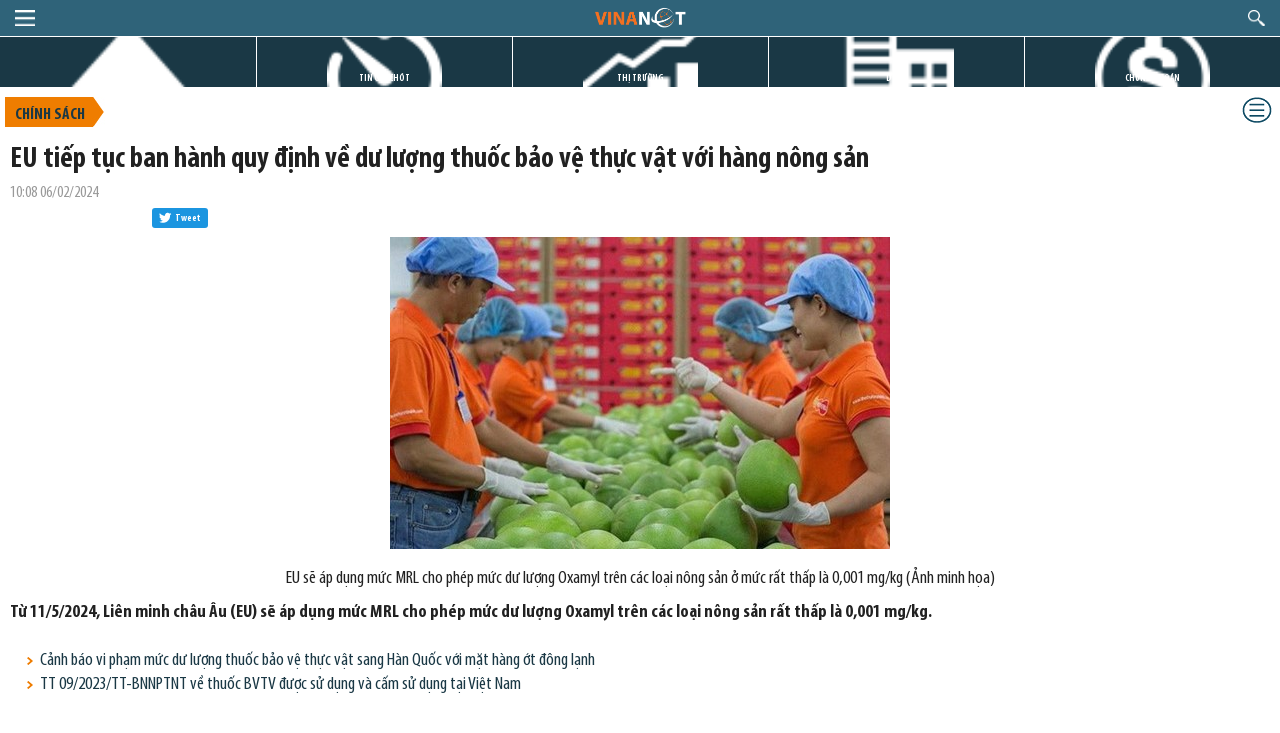

--- FILE ---
content_type: text/html; charset=utf-8
request_url: https://m.vinanet.vn/chinh-sach-the-gioi/eu-tiep-tuc-ban-hanh-quy-dinh-ve-du-luong-thuoc-bao-ve-thuc-vat-voi-hang-nong-san-777524.html
body_size: 18410
content:

<!DOCTYPE html PUBLIC "-//WAPFORUM//DTD XHTML Mobile 1.2//EN" "https://www.openmobilealliance.org/tech/DTD/xhtml-mobile12.dtd">
<html xmlns="https://www.w3.org/1999/xhtml" xmlns:fb="https://www.facebook.com/2008/fbml" xmlns:og="https://ogp.me/ns#" itemscope="itemscope" itemtype="https://schema.org/WebPage">
<head><meta http-equiv="content-type" content="text/html; charset=utf-8" /><meta http-equiv="X-UA-Compatible" content="IE=edge,chrome=1" /><meta name="apple-mobile-web-app-capable" content="yes" /><meta http-equiv="refresh" content="1800" /><meta name="viewport" content="width=device-width, initial-scale=1, maximum-scale=1" /><title>
	EU tiếp tục ban hành quy định về dư lượng thuốc bảo vệ thực vật v
</title><meta id="ctl00_description" name="description" content="Từ 11/5/2024, Liên minh châu Âu (EU) sẽ áp dụng mức MRL cho phép mức dư lượng Oxamyl trên các loại nông sản rất thấp là 0,001 mg/kg." /><meta id="ctl00_keywords" name="keywords" content="EU, ban hành quy định, dư lượng thuốc bảo vệ thực vật, hàng nông sản" /><meta id="ctl00_news_keywords" name="news_keywords" content="EU, ban hành quy định, dư lượng thuốc bảo vệ thực vật, hàng nông sản" /><meta name="robots" content="INDEX,FOLLOW" /><meta content="vinanet" name="copyright" /><meta content="support@vtic.vn" name="Email" /><meta content="Vietnamese,English" name="language" /><meta content="vinanet.vn" name="owner" /><meta content="Vietnam" name="classification" /><meta name="author" content="https://vinanet.vn/" /><link id="ctl00_lnk_canonical" rel="canonical" href="https://vinanet.vn/chinh-sach-the-gioi/eu-tiep-tuc-ban-hanh-quy-dinh-ve-du-luong-thuoc-bao-ve-thuc-vat-voi-hang-nong-san-777524.html" /><link rel="icon" type="image/png" href="/favicon.ico" /><link rel="apple-touch-icon" href="/favicon.ico" />
<link rel='stylesheet' href='https://img.vinanet.vn/mobilethemes/styles/materialize.css'>
<link rel='stylesheet' href='https://img.vinanet.vn/mobilethemes/styles/layout.css?v=1.68'>
<link href='https://img.vinanet.vn/mobilethemes/Jscripts/jquery.bxslider/jquery.bxslider.css' rel='stylesheet' />
<link rel='stylesheet' href='https://img.vinanet.vn/mobilethemes/styles/added-style.css?v=2.368'>
<link href='https://img.vinanet.vn/mobilethemes/Jscripts/jquery-ui-1.10.4.accodion/css/no-theme/jquery-ui-1.10.4.custom.min.css' rel="stylesheet">

<script type='text/javascript' src='https://img.vinanet.vn/mobilethemes/Jscripts/mainUI.js'></script>
<script type='text/javascript' src='https://img.vinanet.vn/mobilethemes/Jscripts/jquery-1.9.1.min.js'></script>
<script type='text/javascript' src='https://img.vinanet.vn/mobilethemes/Jscripts/modernizr.js'></script>
<script type='text/javascript' src='https://img.vinanet.vn/mobilethemes/Jscripts/fix/materialize.js'></script>
<script type='text/javascript' src="https://img.vinanet.vn/mobilethemes/Jscripts/bootstrap.min.js"></script>
<script type='text/javascript' src="https://img.vinanet.vn/mobilethemes/Jscripts/jquery.cookie.js"></script>
<script type='text/javascript' src='https://img.vinanet.vn/mobilethemes/Jscripts/imagesloaded.pkgd.min.js'></script>
<script src="https://img.vinanet.vn/mobilethemes/Jscripts/jquery-ui-1.10.4.accodion/js/jquery-ui-1.10.4.custom.min.js"></script>
<script type="text/javascript" src="https://img.vinanet.vn/mobilethemes/Jscripts/log.js?5"></script>
<script type='text/javascript' src='https://img.vinanet.vn/mobilethemes/Jscripts/ui.js?v=1.66'></script>
<script type="text/javascript">logging('399033', '312', 1);</script>
<!--[if lt IE 9]>
<script src="https://oss.maxcdn.com/libs/html5shiv/3.7.0/html5shiv.js"></script>
<script src='https://img.vinanet.vn/mobilethemes/Jscripts/selectivizr-min.js'></script>
<![endif]-->

<meta property="og:type" content="article" />
<meta property="og:url" content="https://vinanet.vn/chinh-sach-the-gioi/eu-tiep-tuc-ban-hanh-quy-dinh-ve-du-luong-thuoc-bao-ve-thuc-vat-voi-hang-nong-san-777524.html" />
<meta property="og:site_name" content="Kiến thức" />
<meta property="og:image" content="https://vinanet.vn/Uploaded/hienhoa/2024_02_05/7_ICGP.jpg" />
<meta property="og:title" content="EU tiếp tục ban h&#224;nh quy định về dư lượng thuốc bảo vệ thực vật với h&#224;ng n&#244;ng sản" />
<meta property="og:description" content="Từ 11/5/2024, Li&#234;n minh ch&#226;u &#194;u (EU) sẽ &#225;p dụng mức MRL cho ph&#233;p mức dư lượng Oxamyl tr&#234;n c&#225;c loại n&#244;ng sản rất thấp l&#224; 0,001 mg/kg." />
<meta property="article:published_time" content="2024-02-06T10:08:59T+07:00" />
<meta property="article:section" content="Chính sách thế giới" />

<script>
$(function () {
$('a.morecomment').click(function (e) {
e.preventDefault();
$.ajax({
type: "POST",
url: "/ajax/comment.aspx?contentid=" + 399033 + '&page=' + $(this).attr('page')
}).done(function (msg) {
$('#comment-container' + zoneid).append(msg);
var nextpage = parseInt($('#morecontainer' + zoneid + ' a.morecomment').attr('page')) + 1;
if (zoneid == 0 && nextpage >= 3) {
$('#comment-list a.morecomment').hide();
} else {
$('#comment-list a.morecomment').attr('page', nextpage);
}
});
});
});
</script>
<style>
.social {
padding: 0 0;
}
.share-tool {
float: left;
}
.fb {
width: 142px;
}
.gp {
width: 70px;
margin-left: 6px;
}
.tw, .twitter-share-button, .twitter-share-button .label, #count {
display: inline-block;
vertical-align: top;
zoom: 1;
}
.twitter-share-button {
position: relative;
height: 20px;
padding: 1px 8px 1px 6px;
font-weight: 500;
color: #fff;
cursor: pointer;
background-color: #1b95e0;
border-radius: 3px;
box-sizing: border-box;
font-size: 10px;
font-weight: bold;
}
.twitter-share-button:active {
color: #fff;
}
.twitter-share-button i {
position: relative;
top: 2px;
display: inline-block;
width: 14px;
height: 14px;
background: transparent 0 0 no-repeat;
background-image: url("data:image/svg+xml,%3Csvg%20xmlns%3D%22http%3A%2F%2Fwww.w3.org%2F2000%2Fsvg%22%20viewBox%3D%220%200%2072%2072%22%3E%3Cpath%20fill%3D%22none%22%20d%3D%22M0%200h72v72H0z%22%2F%3E%3Cpath%20class%3D%22icon%22%20fill%3D%22%23fff%22%20d%3D%22M68.812%2015.14c-2.348%201.04-4.87%201.744-7.52%202.06%202.704-1.62%204.78-4.186%205.757-7.243-2.53%201.5-5.33%202.592-8.314%203.176C56.35%2010.59%2052.948%209%2049.182%209c-7.23%200-13.092%205.86-13.092%2013.093%200%201.026.118%202.02.338%202.98C25.543%2024.527%2015.9%2019.318%209.44%2011.396c-1.125%201.936-1.77%204.184-1.77%206.58%200%204.543%202.312%208.552%205.824%2010.9-2.146-.07-4.165-.658-5.93-1.64-.002.056-.002.11-.002.163%200%206.345%204.513%2011.638%2010.504%2012.84-1.1.298-2.256.457-3.45.457-.845%200-1.666-.078-2.464-.23%201.667%205.2%206.5%208.985%2012.23%209.09-4.482%203.51-10.13%205.605-16.26%205.605-1.055%200-2.096-.06-3.122-.184%205.794%203.717%2012.676%205.882%2020.067%205.882%2024.083%200%2037.25-19.95%2037.25-37.25%200-.565-.013-1.133-.038-1.693%202.558-1.847%204.778-4.15%206.532-6.774z%22%2F%3E%3C%2Fsvg%3E");
}
.twitter-share-button .label {
margin-left: 3px;
white-space: nowrap;
text-transform: none;
margin-top: 3px;
}
</style>
<link href='/app_themes/styles/mobilefix.css?v=2015' rel='stylesheet' type='text/css' />

<!-- Global site tag (gtag.js) - Google Analytics -->
<script async src="https://www.googletagmanager.com/gtag/js?id=UA-198085451-1"></script>
<script>
window.dataLayer = window.dataLayer || [];
function gtag(){dataLayer.push(arguments);}
gtag('js', new Date());
gtag('config', 'UA-198085451-1');
</script>
<script async src="https://www.googletagmanager.com/gtag/js?id=G-EREPPDC9KG"></script>
<script>
window.dataLayer = window.dataLayer || [];
function gtag(){dataLayer.push(arguments);}
gtag('js', new Date());
gtag('config', 'G-EREPPDC9KG');
</script>
<script type='text/javascript'>(function () { var useSSL = 'https:' == document.location.protocol; var src = (useSSL ? 'https:' : 'http:') + '//www.googletagservices.com/tag/js/gpt.js'; document.write('<scr' + 'ipt src="' + src + '"></scr' + 'ipt>'); })();</script>
</head>
<body id="m">
<div id="fb-root"></div>
<script>
window.fbAsyncInit = function() {
FB.init({
appId : '1825583757669245',
xfbml : true,
version : 'v2.6'
});
};
(function(d, s, id){
var js, fjs = d.getElementsByTagName(s)[0];
if (d.getElementById(id)) {return;}
js = d.createElement(s); js.id = id;
js.src = "//connect.facebook.net/en_US/sdk.js";
fjs.parentNode.insertBefore(js, fjs);
}(document, 'script', 'facebook-jssdk'));
</script>
<form method="post" action="/chinh-sach-the-gioi/eu-tiep-tuc-ban-hanh-quy-dinh-ve-du-luong-thuoc-bao-ve-thuc-vat-voi-hang-nong-san-777524.html" id="aspnetForm">
<div class="aspNetHidden">
<input type="hidden" name="__VIEWSTATE" id="__VIEWSTATE" value="/wEPDwUKMTQyNDQyNjQxMmRk2gBzwB9rdEjlOsosgMoDt/6c7N+7xrkyjgmJMxlDD3o=" />
</div>

<div class="aspNetHidden">

	<input type="hidden" name="__VIEWSTATEGENERATOR" id="__VIEWSTATEGENERATOR" value="B37EEB7D" />
</div>

<div class="header clearfix">
<a href="#" class="menu">menu</a>
<a href="#" class="search">search</a>
<a href="/" class="logo">logo</a>
</div>

<div class="slide-menu">
<a href="#" class="close-menu">Đóng menu</a>
<ul class="clearfix">

<li>
<a href="/kinh-te/" title="Kinh tế">
<!-- <span class="ic ico-funds-w"></span> -->
Kinh tế
</a>
</li>

<li>
<a href="/cong-nghiep-cha/" title="Công nghiệp">
<!-- <span class="ic "></span> -->
Công nghiệp
</a>
</li>

<li>
<a href="/thuong-mai-cha/" title="Thương mại">
<!-- <span class="ic "></span> -->
Thương mại
</a>
</li>

<li>
<a href="/hang-hoa/" title="Hàng hóa">
<!-- <span class="ic ico-goods2"></span> -->
Hàng hóa
</a>
</li>

<li>
<a href="/gia-ca-0/" title="Giá cả">
<!-- <span class="ic "></span> -->
Giá cả
</a>
</li>

<li>
<a href="/Xuc-tien-kinh-doanh/" title="Xúc tiến kinh doanh">
<!-- <span class="ic "></span> -->
Xúc tiến kinh doanh
</a>
</li>

<li>
<a href="/hoi-nhap1/" title="Hội nhập">
<!-- <span class="ic "></span> -->
Hội nhập
</a>
</li>

<li>
<a href="/thi-truong1/" title="Chuyên sâu">
<!-- <span class="ic "></span> -->
Chuyên sâu
</a>
</li>

<li>
<a href="/chinh-sach1/" title="Chính sách">
<!-- <span class="ic "></span> -->
Chính sách
</a>
</li>

<li>
<a href="/cong-thuong/" title="Tin bộ công thương">
<!-- <span class="ic ico-industry"></span> -->
Tin bộ công thương
</a>
</li>

<li>
<a href="/sap-dien-ra/" title="Sắp diễn ra">
<!-- <span class="ic ico-life-w"></span> -->
Sắp diễn ra
</a>
</li>

<li><a href="http://vinanet.vn/?allowmobile=1"><span class="ic ico-another-w"></span>Bản Desktop</a></li>
</ul>
</div>


<div class="search-popup">
<a href="#" class="close-search">Đóng</a>
<div class="block-search clearfix">
<input type="text" placeholder="Từ khóa" class="txtsearch search-query">
<a href="javascript:void(0);" class="btn-search">Tìm kiếm</a>
</div>
<ul id="selectSearchOption">
<li>
<a href="javascript:void(0);" class="active" id="so1" rel="1"><span></span>Tin tức</a>
</li>
<li>
<a href="javascript:void(0);" id="so2" rel="2" ><span></span>Công ty</a>
</li>
<li>
<a href="javascript:void(0);" id="so3" rel="3"><span></span>Lãnh đạo</a>
</li>
</ul>
</div>
<script type="text/javascript">
var searchOption = '1';
$('a[id^="so"]').on('click', function (event) {
$("#so" + searchOption).removeClass("active");
$(this).addClass("active");
searchOption = $(this).attr("rel");
})
$('.txtsearch').keypress(function (e) {
if (e.which == 13) {
e.preventDefault();
dosearch($(this).val());
}
});
$('.btn-search').click(function (e) {
e.preventDefault();
dosearch($('.txtsearch').val());
});
function dosearch(_keyword) {
if (_keyword != '' && _keyword != 'Từ khoá') {
$.ajax({
type: "POST",
url: "/ajax/tool.ashx?type=search&opt=" + searchOption +"&phrase=" + window.encodeURIComponent(_keyword),
cache: true
}).done(function (msg) {
window.location = msg;
});
}
}
</script>

<div class="menu-top" id="navigation">
<ul class="clearfix">
<li style="border-left: 0;"><a href="/" class="ic-home ">TRANG CHỦ</a></li>
<li><a href="/tin-gio-chot.html" class="ic-news ">TIN GIỜ CHÓT</a></li>
<li><a href="#" class="ic-market">THỊ TRƯỜNG</a></li>
<li><a href="#" class="ic-project">DỰ ÁN</a></li>
<li><a href="#" class="ic-stock">CHỨNG KHOÁN</a></li>
</ul>
</div>



<div class="container">

<div class="breadcrums">


<span class="heading"><a href="/chinh-sach1/" title="Chính sách" itemprop="url" class="">
Chính sách</a></span>
<a href="#" class="submenu"><img src="/App_Themes/Images/sub-menu-icon.png" /></a>











</div>
<div class="block-video sub-menu" style="display: none;" id="sub-menu">
<ul class="clearfix">




<li><a href="/chinh-sach-the-gioi/" title="Chính sách thế giới" itemprop="url" class="current">
Chính sách thế giới</a></li>



<li><a href="/chinh-sach-viet-nam/" title="Chính sách Việt Nam" itemprop="url" class="">
Chính sách Việt Nam</a></li>



<li><a href="/van-ban-phap-luat/" title="Văn bản pháp luật " itemprop="url" class="">
Văn bản pháp luật </a></li>


</ul>
</div>
<script type="text/javascript">
$('.submenu').on('click', function (event) {
if ($('.submenu').html().indexOf('img')>=0)
{
$('.submenu').html('<span class="close-submenu" onclick="return closeSubmenu();">X</span>');
$('#sub-menu').show();
}
else
{
$('#sub-menu').hide();
$('.submenu').html('<img src="/App_Themes/Images/sub-menu-icon.png" />');
}
})
</script>
<div class="clearfix"></div>
</div>
<div class="article">
<h2 class="article-title">EU tiếp tục ban hành quy định về dư lượng thuốc bảo vệ thực vật với hàng nông sản</h2>
<div style="line-height: 20px;">
<div class="meta" style="float: left;">10:08 06/02/2024</div>
<div class="clearfix"></div>
</div>
<div class="social clearfix">
<div class="fb share-tool">
<iframe src="//www.facebook.com/plugins/like.php?href=https://vinanet.vn/chinh-sach-the-gioi/eu-tiep-tuc-ban-hanh-quy-dinh-ve-du-luong-thuoc-bao-ve-thuc-vat-voi-hang-nong-san-777524.html&amp;width&amp;layout=button_count&amp;action=like&amp;show_faces=false&amp;share=true&amp;height=21&amp;appId=1733407603560207"
scrolling="no" frameborder="0" style="border: none; overflow: hidden; height: 21px;" allowtransparency="true"></iframe>
</div>
<div class="tw share-tool">
<a class="twitter-share-button" href="https://twitter.com/share"
data-url="https://vinanet.vn/chinh-sach-the-gioi/eu-tiep-tuc-ban-hanh-quy-dinh-ve-du-luong-thuoc-bao-ve-thuc-vat-voi-hang-nong-san-777524.html">
<i></i><span class="label">Tweet</span>
</a>
</div>
</div>

<p class="article-photo">
<img src="https://img.vinanet.vn/zoom/500/Uploaded/hienhoa/2024_02_05/7_ICGP.jpg" class="responsive-img">
</p>
<p class="avatar-desc">EU sẽ áp dụng mức MRL cho phép mức dư lượng Oxamyl trên các loại nông sản ở mức rất thấp là 0,001 mg/kg (Ảnh minh họa)</p>

<div class="article-contents">
<div class="summary"><div>Từ 11/5/2024, Li&ecirc;n minh ch&acirc;u &Acirc;u (EU) sẽ &aacute;p dụng mức MRL cho ph&eacute;p mức dư lượng Oxamyl tr&ecirc;n c&aacute;c loại n&ocirc;ng sản rất thấp l&agrave; 0,001 mg/kg.</div></div>

<div class="container">
<div class="block-video sub-menu" style="">
<ul class="clearfix">

<li><a class="link" href="/chinh-sach-the-gioi/canh-bao-vi-pham-muc-du-luong-thuoc-bao-ve-thuc-vat-sang-han-quoc-voi-mat-hang-ot-dong-lanh-770726.html" title="Cảnh báo vi phạm mức dư lượng thuốc bảo vệ thực vật sang Hàn Quốc với mặt hàng ớt đông lạnh">Cảnh báo vi phạm mức dư lượng thuốc bảo vệ thực vật sang Hàn Quốc với mặt hàng ớt đông lạnh</a></li>

<li><a class="link" href="/van-ban-phap-luat/tt-092023tt-bnnptnt-ve-thuoc-bvtv-duoc-su-dung-va-cam-su-dung-tai-viet-nam-774560.html" title="TT 09/2023/TT-BNNPTNT về thuốc BVTV được sử dụng và cấm sử dụng tại Việt Nam">TT 09/2023/TT-BNNPTNT về thuốc BVTV được sử dụng và cấm sử dụng tại Việt Nam</a></li>

</ul>
</div>
<div class="clearfix"></div>
</div>


<div class="text">
<div id="abody">
<div>Thúc đẩy hợp tác, đưa quan hệ Việt Nam và EU đi vào chiều sâuViệt Nam - EU thúc đẩy chuyển đổi năng lượng bền vữngViệt Nam đang trở thành đối tác công nghệ hàng đầu của châu Âu</div>
<div>Ngày 2/2/2024, Thương vụ Việt Nam tại Bỉ và EU cho biết, ngày 22/1/2024, Ủy ban Châu Âu ban EU ban hành Quy định mới số (EU) 2024/331 sửa đổi Phụ lục II và V Quy định (EC) số 396/2005 của Nghị viện và của Hội đồng Châu Âu liên quan đến mức dư lượng tối đa (MRL) đối với hoạt chất Oxamyl áp dụng đối với một số nông sản.</div>
<div>Theo quy định trước đây EU cho phép ngưỡng MRL Oaxmyl trên các loại nông sản là 0,01 đến 0,05 mg/kg đối với hầu hết các loại nông sản có nguồn gốc động và thực vật. </div>
<div>Tại quy định mới (EU) 2024/331, EU sẽ áp dụng mức MRL cho phép mức dư lượng Oxamyl trên các loại nông sản ở mức rất thấp là 0,001 mg/kg. EU cũng cho phép áp dụng đối với một nông sản cho mức MRL cao hơn như: Quả bơ áp dụng ở mức 0,005 mg/kg, cà chua 0,002 mg/kg; các loại ngũ cốc trong đó có gạo; các sản phẩm động vật MRL là 0,005 mg/kg. Duy nhất EU cho phép áp dụng MRL hoạt chất Oxamyl đối với hạt ca cao ở mức mới là 0,01 mg/kg. Quy định này sẽ có hiệu lực vào ngày 11/5/2024.</div>
<div>Thương vụ Việt Nam tại Bỉ và EU cho biết, quy định này sẽ ảnh hưởng trực tiếp tới sản phẩm nông sản xuất khẩu của Việt Nam, do vậy, các doanh nghiệp xuất khẩu nông sản, thực phẩm Việt Nam vào thị trường EU cần thường xuyên theo dõi những quy định mới của EU về MRL, kịp thời kiểm tra, giám sát, điều chỉnh hàng hóa xuất khẩu phù hợp quy định.</div>
<div>Trước đó, ngày 17/1/2024, EU đã đăng công báo Quy định thực hiện Quy chế (EU) 2024/286 ký ngày 16/1/2024, sửa đổi Quy định thực hiện (EU) 2019/1793 về việc tạm thời tăng cường các biện pháp kiểm soát chính thức và các biện pháp khẩn cấp quản lý nhập khẩu vào Liên minh một số hàng hóa từ một số nước thứ ba thực hiện Quy định (EU) 2017/625 và (EC) số 178/2002 của Nghị viện và Hội đồng Châu Âu.</div>
<div>Tại quy định này các mặt hàng của Việt Nam vào EU sẽ chịu giám sát cửa khẩu là ớt chuông, mỳ ăn liền và sầu riêng với tần suất kiểm tra tương ứng là 50%, 20% và 10%. Như vậy, đây là lần đầu tiên sầu riêng của Việt Nam xuất khẩu vào EU bị đưa vào diện kiểm tra dư lượng thuốc bảo vệ thực vật tại cửa khẩu với tần suất 10%.</div>
<div>Ông Trần Ngọc Quân - Tham tán Thương mại, Thương vụ Việt Nam Bỉ và EU cho biết, 2024 là năm thứ tư Hiệp định Thương mại tự do Việt Nam - Liên minh châu Âu (EVFTA) được thực thi, trong đó, nhiều loại thuế suất đã giảm về 0% do vậy, cơ hội thị trường của hàng Việt Nam là rất lớn. Song, để đẩy mạnh xuất khẩu hàng hóa sang thị trường EU, ông Trần Ngọc Quân cho rằng, các doanh nghiệp xuất khẩu cần quan tâm hơn đến chất lượng sản phẩm, nhất là hàng nông, thủy hải sản cũng như thực hiện tốt việc thực thi IUU bởi đoàn thanh tra của Liên minh châu Âu sẽ đến kiểm tra trong tháng 6/2024.</div>


<p style='text-align: right;'><em>Nguồn:<strong>Hoàng Giang/Báo Công Thương</strong></em></p>

</div>
<script type="text/javascript">
$('.contentimg td img').each(function () {
if ($(this).width() > 320) { $(this).width(320); }
$(this).height('auto');
});
$('#abody img').each(function () {
$(this).attr('style','max-width:100%;height:auto;');
});
$('#abody iframe').each(function () {
$(this).attr('width','100%');
$(this).attr('height','300');
});
$('#abody span').removeAttr("style");
$('#abody p, #abody div').filter(function () {
return $.trim($(this).text()) === '' && $(this).children().length == 0;
}).remove();
$('#abody table td').removeAttr("style");
$('#abody table').removeAttr("style");
$('#abody div, #abody table').each(function () {
if ($(this).width() > 320) $(this).attr('style','max-width:100%;');
});
$(function () {
$('.contentimg td img').each(function () {
$(this).attr('style','max-width:100%;height:auto;');
});
$('#abody div, #abody table').each(function () {
if ($(this).width() > 320) $(this).attr('style','max-width:100%;');;
});
});
</script>
</div>
</div>

<div class="tags">
<span class="heading">Tags:</span>
<span class="tag"><a href="/tags/ZXU=/eu.html" rel="noindex, nofollow">EU</a></span><span class="tag"><a href="/tags/YmFuIGjDoG5oIHF1eSDEkeG7i25o/ban-hanh-quy-dinh.html" rel="noindex, nofollow">ban hành quy định</a></span><span class="tag"><a href="/tags/ZMawIGzGsOG7o25nIHRodeG7kWMgYuG6o28gduG7hyB0aOG7sWMgduG6rXQ=/du-luong-thuoc-bao-ve-thuc-vat.html" rel="noindex, nofollow">dư lượng thuốc bảo vệ thực vật</a></span><span class="tag"><a href="/tags/aMOgbmcgbsO0bmcgc-G6o24=/hang-nong-san.html" rel="noindex, nofollow">hàng nông sản</a></span></div>
<div style="position: absolute; right: 10px;"><a href='https://congthuong.vn/eu-tiep-tuc-ban-hanh-quy-dinh-ve-du-luong-thuoc-bao-ve-thuc-vat-voi-hang-nong-san-301635.html' target='_blank'>Link gốc</a></div>
<div class="social clearfix" style="margin-bottom: 10px;">
<div class="fb share-tool">
<iframe src="//www.facebook.com/plugins/like.php?href=https://vinanet.vn/chinh-sach-the-gioi/eu-tiep-tuc-ban-hanh-quy-dinh-ve-du-luong-thuoc-bao-ve-thuc-vat-voi-hang-nong-san-777524.html&amp;width&amp;layout=button_count&amp;action=like&amp;show_faces=false&amp;share=true&amp;height=21&amp;appId=1733407603560207"
scrolling="no" frameborder="0" style="border: none; overflow: hidden; height: 21px;" allowtransparency="true"></iframe>
</div>
<div class="tw share-tool">
<a class="twitter-share-button" href="https://twitter.com/share"
data-url="https://vinanet.vn/chinh-sach-the-gioi/eu-tiep-tuc-ban-hanh-quy-dinh-ve-du-luong-thuoc-bao-ve-thuc-vat-voi-hang-nong-san-777524.html">
<i></i><span class="label">Tweet</span>
</a>
</div>
</div>
</div>
<script type="text/javascript" src="//s0.2mdn.net/instream/html5/ima3.js"></script>
<script charset="iso-8859-1" type="text/javascript" src="/jscripts/isoft/zPlayer.js?v=4"></script>

<div class="block">
<ul class="tabs">
<li class="tab"><a class="active" href="#event-highlight">Tin nổi bật</a></li>
<li class="tab"><a href="#content-mostread">Xem nhiều</a></li>
</ul>
<div class="container">
<div id="event-highlight" class="list-news">
<ul>

<li class="clearfix" style=''>
<a href="/cong-thuong/ngay-lam-viec-thu-tu-dai-hoi-dai-bieu-toan-quoc-lan-thu-xiv-cua-dang-804900.html" title="Ngày làm việc thứ tư Đại hội đại biểu toàn quốc lần thứ XIV của Đảng">

<img src="https://img.vinanet.vn/zoom/300_180/Uploaded/ThuHai/2026_01_22/d1_YCYB.jpg" class="responsive-img">

<p>Ngày làm việc thứ tư Đại hội đại biểu toàn quốc lần thứ XIV của Đảng&nbsp;<a id="hili_show_chapo_804900"class="icon_add" href="javascript:void(0)" onclick="ShowMoreChapo('hili','804900')">more</a></p>
</a>
<p class="meta"><span class="incat"><a href="/cong-thuong/">Tin bộ công thương</a></span> - 20:42 22/01/2026</p>
<div class="clearfix"></div>
<div class="summary" style="display:none;" id="hili_chapo_804900">
Ngày 22/01/2026, Đại hội đại biểu toàn quốc lần thứ XIV của Đảng tiếp tục làm việc cả ngày để thảo luận và thực hiện các nội dung về công tác nhân sự Ban Chấp hành Trung ương Đảng khóa XIV. Đồng chí Tổng Bí thư Tô Lâm, Chủ tịch Đoàn Chủ tịch thay mặt Đoàn Chủ tịch điều hành phiên họp.&nbsp;<a class="icon_sub" href="javascript:void(0)" onclick="HideChapo('hili','804900')">hide</a>
</div>
</li>

<li class="clearfix" style=''>
<a href="/cong-thuong/bo-cong-thuong-ban-hanh-chi-thi-ve-cong-tac-xay-dung-phap-luat-804893.html" title="Bộ Công Thương ban hành Chỉ thị về công tác xây dựng pháp luật">

<img src="https://img.vinanet.vn/zoom/300_180/Uploaded/NgocHuyen/Tuy%C3%AAn%20Truy%E1%BB%81n/phap-luat_MIXF.jpg" class="responsive-img">

<p>Bộ Công Thương ban hành Chỉ thị về công tác xây dựng pháp luật&nbsp;<a id="hili_show_chapo_804893"class="icon_add" href="javascript:void(0)" onclick="ShowMoreChapo('hili','804893')">more</a></p>
</a>
<p class="meta"><span class="incat"><a href="/cong-thuong/">Tin bộ công thương</a></span> - 14:45 22/01/2026</p>
<div class="clearfix"></div>
<div class="summary" style="display:none;" id="hili_chapo_804893">
Bộ Công Thương vừa ban hành Chỉ thị số 02/CT-BCT về công tác xây dựng pháp luật, thể chế ngành Công Thương năm 2026 và các năm tiếp theo.&nbsp;<a class="icon_sub" href="javascript:void(0)" onclick="HideChapo('hili','804893')">hide</a>
</div>
</li>

<li class="clearfix" style=''>
<a href="/nang-luong/gia-khi-dot-tai-chau-au-tang-hon-6-804890.html" title="Giá khí đốt tại Châu Âu tăng hơn 6% ">

<img src="https://img.vinanet.vn/zoom/300_180/Uploaded/NgocHuyen/EU/GAS/eu_gas_BZMT.jpg" class="responsive-img">

<p>Giá khí đốt tại Châu Âu tăng hơn 6% &nbsp;<a id="hili_show_chapo_804890"class="icon_add" href="javascript:void(0)" onclick="ShowMoreChapo('hili','804890')">more</a></p>
</a>
<p class="meta"><span class="incat"><a href="/nang-luong/">Năng lượng</a></span> - 13:21 22/01/2026</p>
<div class="clearfix"></div>
<div class="summary" style="display:none;" id="hili_chapo_804890">
Giá khí đốt bán buôn tại Hà Lan và Anh tăng hơn 6% trong chiều ngày 21/01, phản ánh sự biến động của thị trường trước căng thẳng địa chính trị và mức tồn kho khí đốt thấp.&nbsp;<a class="icon_sub" href="javascript:void(0)" onclick="HideChapo('hili','804890')">hide</a>
</div>
</li>

<li class="clearfix" style=''>
<a href="/thuong-mai-cha/nhung-nhom-mat-hang-xuat-khau-sang-malaysia-nam-2025-804844.html" title="Những nhóm mặt hàng xuất khẩu sang Malaysia năm 2025">

<img src="https://img.vinanet.vn/zoom/300_180/Uploaded/thanhnga/2026_01_21/20_XMXJ.jpeg" class="responsive-img">

<p>Những nhóm mặt hàng xuất khẩu sang Malaysia năm 2025&nbsp;<a id="hili_show_chapo_804844"class="icon_add" href="javascript:void(0)" onclick="ShowMoreChapo('hili','804844')">more</a></p>
</a>
<p class="meta"><span class="incat"><a href="/thuong-mai-cha/">Thương mại</a></span> - 08:30 22/01/2026</p>
<div class="clearfix"></div>
<div class="summary" style="display:none;" id="hili_chapo_804844">
Theo số liệu của Cục Hải quan trong năm 2025, Việt Nam xuất khẩu hàng hoá sang Malaysia đạt kim ngạch 5,3 tỷ USD, tăng 5,3% so với năm trước đó.&nbsp;<a class="icon_sub" href="javascript:void(0)" onclick="HideChapo('hili','804844')">hide</a>
</div>
</li>

<li class="clearfix" style=''>
<a href="/kimloai/san-luong-thep-trung-quoc-giam-xuong-muc-thap-nhat-7-nam-804850.html" title="Sản lượng thép Trung Quốc giảm xuống mức thấp nhất 7 năm">

<img src="https://img.vinanet.vn/zoom/300_180/Uploaded/NgocHuyen/Trung%20Qu%E1%BB%91c/Th%C3%A9p/china_steel_PQVQ.jpg" class="responsive-img">

<p>Sản lượng thép Trung Quốc giảm xuống mức thấp nhất 7 năm&nbsp;<a id="hili_show_chapo_804850"class="icon_add" href="javascript:void(0)" onclick="ShowMoreChapo('hili','804850')">more</a></p>
</a>
<p class="meta"><span class="incat"><a href="/kimloai/">Kim loại</a></span> - 13:42 21/01/2026</p>
<div class="clearfix"></div>
<div class="summary" style="display:none;" id="hili_chapo_804850">
Sản lượng thép của Trung Quốc trong năm 2025 đã giảm xuống dưới ngưỡng 1 tỷ tấn, chạm mức thấp nhất trong vòng 7 năm, do sự suy thoái kéo dài trong lĩnh vực bất động sản làm giảm nhu cầu, dù xuất khẩu thép vẫn tăng lên mức cao kỷ lục.&nbsp;<a class="icon_sub" href="javascript:void(0)" onclick="HideChapo('hili','804850')">hide</a>
</div>
</li>

<li class="clearfix" style=''>
<a href="/nong-san/tt-hat-tieu-ngay-211-thi-truong-dang-buoc-vao-giai-doan-tram-lang-truoc-ky-nghi-tet-nguyen-dan-804848.html" title="TT hạt tiêu ngày 21/1: Thị trường đang bước vào giai đoạn trầm lắng trước kỳ nghỉ Tết Nguyên đán">

<img src="https://img.vinanet.vn/zoom/300_180/Uploaded/hienhoa/XNK/PIG2026/tieu16_TADE.jpg" class="responsive-img">

<p>TT hạt tiêu ngày 21/1: Thị trường đang bước vào giai đoạn trầm lắng trước kỳ nghỉ Tết Nguyên đán&nbsp;<a id="hili_show_chapo_804848"class="icon_add" href="javascript:void(0)" onclick="ShowMoreChapo('hili','804848')">more</a></p>
</a>
<p class="meta"><span class="incat"><a href="/nong-san/">Nông nghiệp</a></span> - 11:46 21/01/2026</p>
<div class="clearfix"></div>
<div class="summary" style="display:none;" id="hili_chapo_804848">
Giá hạt tiêu trong nước hôm nay chưa có biến động mới, chốt ở 147.500 – 148.500 đồng/kg. Mức cao nhất tại Đắk Lắk và Đắk Nông, còn mức thấp nhất tại Đồng Nai. Giá nội địa tiếp tục xu hướng đi ngang sau đợt điều chỉnh giảm mạnh hồi giữa tháng trước. Trên thị trường thế giới, giá xuất khẩu được ghi nhận giảm tại Indonesia và Brazil. Trong khi Việt Nam và Malaysia vẫn giữ mặt bằng giá ổn định.&nbsp;<a class="icon_sub" href="javascript:void(0)" onclick="HideChapo('hili','804848')">hide</a>
</div>
</li>



<li class="clearfix">
<a href="/nong-san/gia-heo-hoi-hom-nay-231-thi-truong-tien-sat-moc-80000-dongkg-804903.html" title="Giá heo hơi hôm nay 23/1: Thị trường tiến sát mốc 80.000 đồng/kg">

<img src="https://img.vinanet.vn/zoom/300_180/Uploaded/hienhoa/XNK/PIG2026/pig33_CBPH.jpg" class="responsive-img">

<p>Giá heo hơi hôm nay 23/1: Thị trường tiến sát mốc 80.000 đồng/kg&nbsp;<a id="focus_show_chapo_804903"class="icon_add" href="javascript:void(0)" onclick="ShowMoreChapo('focus','804903')">more</a></p>
</a>
<p class="meta"><span class="incat"><a href="/nong-san/">Nông nghiệp</a></span> - 51 phút trước</p>
<div class="clearfix"></div>
<div class="summary" style="display:none;" id="focus_chapo_804903">
Khảo sát mới nhất cho thấy heo hơi trên cả nước đang được bán ra với giá trong khoảng 72.000 - 79.000 đồng/kg.&nbsp;<a class="icon_sub" href="javascript:void(0)" onclick="HideChapo('focus','804903')">hide</a>
</div>
</li>

<li class="clearfix">
<a href="/nong-san/gia-cao-su-hom-nay-231-tang-nho-dien-bien-gia-dau-804901.html" title="Giá cao su hôm nay 23/1: Tăng nhờ diễn biến giá dầu">

<img src="https://img.vinanet.vn/zoom/300_180/Uploaded/hienhoa/XNK/PIG2026/cs42_ONFQ.jpg" class="responsive-img">

<p>Giá cao su hôm nay 23/1: Tăng nhờ diễn biến giá dầu&nbsp;<a id="focus_show_chapo_804901"class="icon_add" href="javascript:void(0)" onclick="ShowMoreChapo('focus','804901')">more</a></p>
</a>
<p class="meta"><span class="incat"><a href="/nong-san/">Nông nghiệp</a></span> - 54 phút trước</p>
<div class="clearfix"></div>
<div class="summary" style="display:none;" id="focus_chapo_804901">
Giá cao su kỳ hạn tại Nhật Bản tiếp đà tăng nhờ sự hỗ trợ của diễn biến giá dầu thô.&nbsp;<a class="icon_sub" href="javascript:void(0)" onclick="HideChapo('focus','804901')">hide</a>
</div>
</li>

<li class="clearfix">
<a href="/kimloai/gia-quang-sat-ngay-221-on-dinh-khi-luong-hang-xuat-khau-cua-australia-tang-gay-ap-luc-len-thi-truong-804897.html" title="Giá quặng sắt ngày 22/1 ổn định khi lượng hàng xuất khẩu của Australia tăng gây áp lực lên thị trường">

<img src="https://img.vinanet.vn/zoom/300_180/Uploaded/phuongthuy/2026_01_22/images_14_ZVIF.jpg" class="responsive-img">

<p>Giá quặng sắt ngày 22/1 ổn định khi lượng hàng xuất khẩu của Australia tăng gây áp lực lên thị trường&nbsp;<a id="focus_show_chapo_804897"class="icon_add" href="javascript:void(0)" onclick="ShowMoreChapo('focus','804897')">more</a></p>
</a>
<p class="meta"><span class="incat"><a href="/kimloai/">Kim loại</a></span> - 16:33 22/01/2026</p>
<div class="clearfix"></div>
<div class="summary" style="display:none;" id="focus_chapo_804897">
Trong phiên giao dịch ngày 22/1/2026, giá quặng sắt kỳ hạn biến động khó đoán khi các nhà đầu tư cân nhắc giữa lượng hàng xuất khẩu mạnh mẽ của các công ty khai thác mỏ của Australi và sự hỗ trợ chính sách tiền tệ của Trung Quốc.&nbsp;<a class="icon_sub" href="javascript:void(0)" onclick="HideChapo('focus','804897')">hide</a>
</div>
</li>

<li class="clearfix">
<a href="/gia-ca-0/tong-hop-dien-bien-gia-cac-mat-hang-kim-loai-the-gioi-ngay-2212026-804885.html" title="Tổng hợp diễn biến giá các mặt hàng kim loại thế giới ngày 22/1/2026">

<img src="https://img.vinanet.vn/zoom/300_180/Uploaded/phuongthuy/2026_01_22/3_HIYM.jpg" class="responsive-img">

<p>Tổng hợp diễn biến giá các mặt hàng kim loại thế giới ngày 22/1/2026&nbsp;<a id="focus_show_chapo_804885"class="icon_add" href="javascript:void(0)" onclick="ShowMoreChapo('focus','804885')">more</a></p>
</a>
<p class="meta"><span class="incat"><a href="/gia-ca-0/">Giá cả</a></span> - 09:52 22/01/2026</p>
<div class="clearfix"></div>
<div class="summary" style="display:none;" id="focus_chapo_804885">
Dựa trên diễn biến thị trường, giá các mặt hàng kim loại thế giới trong ngày 22/1/2026 ghi nhận xu hướng phân hóa rõ nét giữa các nhóm hàng, với sự khác biệt đáng kể giữa nhóm kim loại quý, kim loại phục vụ chuyển dịch năng lượng và nhóm kim loại - nguyên liệu đầu vào ngành thép. So với giai đoạn trước đó, biến động giá trong ngắn hạn nhìn chung không quá lớn, song nhiều mặt hàng xuất hiện điều chỉnh kỹ thuật sau giai đoạn tăng mạnh.&nbsp;<a class="icon_sub" href="javascript:void(0)" onclick="HideChapo('focus','804885')">hide</a>
</div>
</li>

<li class="clearfix">
<a href="/nong-san/du-bao-gia-dau-co-trung-binh-cua-malaysia-se-giam-trong-nam-2026-804870.html" title="Dự báo giá dầu cọ trung bình của Malaysia sẽ giảm trong năm 2026 ">

<img src="https://img.vinanet.vn/zoom/300_180/Uploaded/hienhoa/XNK/TIN2026/co13_VRGC.jpg" class="responsive-img">

<p>Dự báo giá dầu cọ trung bình của Malaysia sẽ giảm trong năm 2026 &nbsp;<a id="focus_show_chapo_804870"class="icon_add" href="javascript:void(0)" onclick="ShowMoreChapo('focus','804870')">more</a></p>
</a>
<p class="meta"><span class="incat"><a href="/nong-san/">Nông nghiệp</a></span> - 09:13 22/01/2026</p>
<div class="clearfix"></div>
<div class="summary" style="display:none;" id="focus_chapo_804870">
• Giá dầu cọ trung bình trong năm 2026 được dự kiến ở mức 4.125 ringgit/tấn, giảm 2,55% so với năm trước. • Sản lượng dầu cọ của Malaysia dự báo đạt 19,75 triệu tấn, giảm 2,61% so với năm 2025. • Sản lượng dầu cọ của Indonesia dự báo đạt 51,2 triệu tấn, tăng 0,39% so với năm 2025.&nbsp;<a class="icon_sub" href="javascript:void(0)" onclick="HideChapo('focus','804870')">hide</a>
</div>
</li>


</ul>
</div>

<div id="content-mostread" class="list-news">
<ul>

<li class="clearfix">
<a href="/nong-san/tt-ca-phe-ngay-201-gia-robusta-van-duy-tri-xu-huong-tang-804804.html" title="TT cà phê ngày 20/1: Giá robusta vẫn duy trì xu hướng tăng">

<img src="https://img.vinanet.vn/zoom/300_180/Uploaded/hienhoa/XNK/PIG2026/arabica30_VHSL.jpg" class="responsive-img">

<p>TT cà phê ngày 20/1: Giá robusta vẫn duy trì xu hướng tăng&nbsp;<a id="mr_show_chapo_804804"class="icon_add" href="javascript:void(0)" onclick="ShowMoreChapo('mr','804804')">more</a></p>
</a>
<p class="meta"><span class="incat"><a href="/nong-san/">Nông nghiệp</a></span> - 11:55 20/01/2026</p>
<div class="clearfix"></div>
<div class="summary" style="display:none;" id="mr_chapo_804804">
Giá cà phê trong nước hôm nay tăng lên mức 98.500 – 99.300 đồng/kg. Trên thị trường quốc tế, giá robusta tăng 0,4% còn giá arabica giảm 0,77%. Phiên giao dịch đầu tuần khá trầm lắng khi sàn New York nghỉ giao dịch.&nbsp;<a class="icon_sub" href="javascript:void(0)" onclick="HideChapo('mr','804804')">hide</a>
</div>
</li>

<li class="clearfix">
<a href="/nong-san/tt-hat-tieu-ngay-211-thi-truong-dang-buoc-vao-giai-doan-tram-lang-truoc-ky-nghi-tet-nguyen-dan-804848.html" title="TT hạt tiêu ngày 21/1: Thị trường đang bước vào giai đoạn trầm lắng trước kỳ nghỉ Tết Nguyên đán">

<img src="https://img.vinanet.vn/zoom/300_180/Uploaded/hienhoa/XNK/PIG2026/tieu16_TADE.jpg" class="responsive-img">

<p>TT hạt tiêu ngày 21/1: Thị trường đang bước vào giai đoạn trầm lắng trước kỳ nghỉ Tết Nguyên đán&nbsp;<a id="mr_show_chapo_804848"class="icon_add" href="javascript:void(0)" onclick="ShowMoreChapo('mr','804848')">more</a></p>
</a>
<p class="meta"><span class="incat"><a href="/nong-san/">Nông nghiệp</a></span> - 11:46 21/01/2026</p>
<div class="clearfix"></div>
<div class="summary" style="display:none;" id="mr_chapo_804848">
Giá hạt tiêu trong nước hôm nay chưa có biến động mới, chốt ở 147.500 – 148.500 đồng/kg. Mức cao nhất tại Đắk Lắk và Đắk Nông, còn mức thấp nhất tại Đồng Nai. Giá nội địa tiếp tục xu hướng đi ngang sau đợt điều chỉnh giảm mạnh hồi giữa tháng trước. Trên thị trường thế giới, giá xuất khẩu được ghi nhận giảm tại Indonesia và Brazil. Trong khi Việt Nam và Malaysia vẫn giữ mặt bằng giá ổn định.&nbsp;<a class="icon_sub" href="javascript:void(0)" onclick="HideChapo('mr','804848')">hide</a>
</div>
</li>

<li class="clearfix">
<a href="/nong-san/tt-ca-phe-ngay-211-usda-du-bao-san-luong-va-tieu-thu-ca-phe-toan-cau-vu-202526-dat-muc-ky-luc-804842.html" title="TT cà phê ngày 21/1: USDA dự báo sản lượng và tiêu thụ cà phê toàn cầu vụ 2025/26 đạt mức kỷ lục">

<img src="https://img.vinanet.vn/zoom/300_180/Uploaded/hienhoa/XNK/PIG2026/arabica12_DQUQ.jpg" class="responsive-img">

<p>TT cà phê ngày 21/1: USDA dự báo sản lượng và tiêu thụ cà phê toàn cầu vụ 2025/26 đạt mức kỷ lục&nbsp;<a id="mr_show_chapo_804842"class="icon_add" href="javascript:void(0)" onclick="ShowMoreChapo('mr','804842')">more</a></p>
</a>
<p class="meta"><span class="incat"><a href="/nong-san/">Nông nghiệp</a></span> - 11:05 21/01/2026</p>
<div class="clearfix"></div>
<div class="summary" style="display:none;" id="mr_chapo_804842">
Giá cà phê trong nước hôm nay ở mức 98.800 – 99.700 đồng/kg. Mức giá cao nhất tại Đắk Nông và thấp nhất ở Lâm Đồng. Mức giá hiện tại được ghi nhận đang ở ngưỡng cao nhất trong nhiều năm trở lại đây. Trên thị trường quốc tế, giá robusta giảm 1,86% còn giá arabica giảm 2,47% xuống mức thấp nhất kể từ ngày 24/12 năm ngoái.&nbsp;<a class="icon_sub" href="javascript:void(0)" onclick="HideChapo('mr','804842')">hide</a>
</div>
</li>

<li class="clearfix">
<a href="/kimloai/gia-vang-the-gioi-lap-ky-luc-tren-4700-usdounce-bac-cao-nhat-moi-thoi-dai-804825.html" title="Giá vàng thế giới lập kỷ lục trên 4.700 USD/ounce; bạc cao nhất mọi thời đại">

<img src="https://img.vinanet.vn/zoom/300_180/Uploaded/ThuHai/Metals/silver_gold_SOAK.png" class="responsive-img">

<p>Giá vàng thế giới lập kỷ lục trên 4.700 USD/ounce; bạc cao nhất mọi thời đại&nbsp;<a id="mr_show_chapo_804825"class="icon_add" href="javascript:void(0)" onclick="ShowMoreChapo('mr','804825')">more</a></p>
</a>
<p class="meta"><span class="incat"><a href="/kimloai/">Kim loại</a></span> - 22:00 20/01/2026</p>
<div class="clearfix"></div>
<div class="summary" style="display:none;" id="mr_chapo_804825">
• Tổng thống Mỹ Donald Trump cảnh báo áp thuế mới gây lo ngại căng thẳng thương mại gia tăng • Nhà phân tích cho rằng giá vàng có thể đạt 4.800 USD/ounce • Ông Trump sẽ gặp gỡ các nhà lãnh đạo toàn cầu tại Diễn đàn Kinh tế Thế giới, Davos&nbsp;<a class="icon_sub" href="javascript:void(0)" onclick="HideChapo('mr','804825')">hide</a>
</div>
</li>

<li class="clearfix">
<a href="/kimloai/gia-vang-the-gioi-lan-dau-tien-vuot-moc-4800-usd-804838.html" title="Giá vàng thế giới lần đầu tiên vượt mốc 4.800 USD">

<img src="https://img.vinanet.vn/zoom/300_180/Uploaded/ThuHai/Metals/gold_IMBV.jpg" class="responsive-img">

<p>Giá vàng thế giới lần đầu tiên vượt mốc 4.800 USD&nbsp;<a id="mr_show_chapo_804838"class="icon_add" href="javascript:void(0)" onclick="ShowMoreChapo('mr','804838')">more</a></p>
</a>
<p class="meta"><span class="incat"><a href="/kimloai/">Kim loại</a></span> - 10:34 21/01/2026</p>
<div class="clearfix"></div>
<div class="summary" style="display:none;" id="mr_chapo_804838">
Giá vàng trên thị trường thế giới đã tăng mạnh lên mức kỷ lục mới, trên 4.800 USD vào sáng thứ Tư (21/1/2026) do nhu cầu trú ẩn an toàn gia tăng và đồng USD yếu đi do căng thẳng địa chính trị liên quan đến việc Tổng thống Donald Trump muốn giành quyền kiểm soát Greenland.&nbsp;<a class="icon_sub" href="javascript:void(0)" onclick="HideChapo('mr','804838')">hide</a>
</div>
</li>

<li class="clearfix">
<a href="/cong-thuong/truc-tiep-long-trong-khai-mac-dai-hoi-dai-bieu-toan-quoc-lan-thu-xiv-cua-dang-804787.html" title="TRỰC TIẾP: Long trọng khai mạc Đại hội đại biểu toàn quốc lần thứ XIV của Đảng">

<img src="https://img.vinanet.vn/zoom/300_180/Uploaded/thuthuy/2026_01_20/dh_ZWCL.jpg" class="responsive-img">

<p>TRỰC TIẾP: Long trọng khai mạc Đại hội đại biểu toàn quốc lần thứ XIV của Đảng&nbsp;<a id="mr_show_chapo_804787"class="icon_add" href="javascript:void(0)" onclick="ShowMoreChapo('mr','804787')">more</a></p>
</a>
<p class="meta"><span class="incat"><a href="/cong-thuong/">Tin bộ công thương</a></span> - 10:19 20/01/2026</p>
<div class="clearfix"></div>
<div class="summary" style="display:none;" id="mr_chapo_804787">
Sáng 20/1/2025, lễ khai mạc Đại hội đại biểu toàn quốc lần thứ XIV của Đảng long trọng diễn ra tại Thủ đô Hà Nội.&nbsp;<a class="icon_sub" href="javascript:void(0)" onclick="HideChapo('mr','804787')">hide</a>
</div>
</li>

<li class="clearfix">
<a href="/nong-san/gia-heo-hoi-hom-nay-211-dong-loat-di-len-nhieu-dia-phuong-dat-muc-77000-dongkg-804830.html" title="Giá heo hơi hôm nay 21/1: Đồng loạt đi lên, nhiều địa phương đạt mức 77.000 đồng/kg">

<img src="https://img.vinanet.vn/zoom/300_180/Uploaded/hienhoa/XNK/PIG2026/pig31_XWHD.jpg" class="responsive-img">

<p>Giá heo hơi hôm nay 21/1: Đồng loạt đi lên, nhiều địa phương đạt mức 77.000 đồng/kg&nbsp;<a id="mr_show_chapo_804830"class="icon_add" href="javascript:void(0)" onclick="ShowMoreChapo('mr','804830')">more</a></p>
</a>
<p class="meta"><span class="incat"><a href="/nong-san/">Nông nghiệp</a></span> - 08:38 21/01/2026</p>
<div class="clearfix"></div>
<div class="summary" style="display:none;" id="mr_chapo_804830">
Hiện tại, cả nước không còn địa phương nào ghi nhận giá heo hơi dưới mức 70.000 đồng/kg.&nbsp;<a class="icon_sub" href="javascript:void(0)" onclick="HideChapo('mr','804830')">hide</a>
</div>
</li>

<li class="clearfix">
<a href="/gia-ca-0/bang-gia-vang-trong-nuoc-ngay-2112026-804846.html" title="Bàng giá vàng trong nước ngày 21/1/2026">

<img src="https://img.vinanet.vn/zoom/300_180/Uploaded/thanhnga/2026_01_21/giavang-004_JGNM.jpg" class="responsive-img">

<p>Bàng giá vàng trong nước ngày 21/1/2026&nbsp;<a id="mr_show_chapo_804846"class="icon_add" href="javascript:void(0)" onclick="ShowMoreChapo('mr','804846')">more</a></p>
</a>
<p class="meta"><span class="incat"><a href="/gia-ca-0/">Giá cả</a></span> - 11:17 21/01/2026</p>
<div class="clearfix"></div>
<div class="summary" style="display:none;" id="mr_chapo_804846">
Tại thời điểm 9h00 sáng nay (21/1), giá vàng miếng SJC tại các doanh nghiệp lớn tăng mạnh trở lại, leo lên vùng giá cao sau một phiên đi ngang.&nbsp;<a class="icon_sub" href="javascript:void(0)" onclick="HideChapo('mr','804846')">hide</a>
</div>
</li>

<li class="clearfix">
<a href="/gia-ca-0/dien-bien-gia-nong-san-the-gioi-hom-nay-2012026-804799.html" title="Diễn biến giá nông sản thế giới hôm nay 20/1/2026">

<img src="https://img.vinanet.vn/zoom/300_180/Uploaded/hienhoa/XNK/HH2025/cacao9_JVXV.jpg" class="responsive-img">

<p>Diễn biến giá nông sản thế giới hôm nay 20/1/2026&nbsp;<a id="mr_show_chapo_804799"class="icon_add" href="javascript:void(0)" onclick="ShowMoreChapo('mr','804799')">more</a></p>
</a>
<p class="meta"><span class="incat"><a href="/gia-ca-0/">Giá cả</a></span> - 10:46 20/01/2026</p>
<div class="clearfix"></div>
<div class="summary" style="display:none;" id="mr_chapo_804799">
Hôm nay 20/1/2026, giá các mặt hàng nông sản thế giới ở bảng dưới đây tăng giảm trái chiều so với phiên trước. Một số mặt hàng ổn định như bông, vải len, khoai tây. Tuy nhiên so với cùng kỳ, khoai tây là mặt hàng giảm giá mạnh nhất (-80,56%), còn vải len tăng giá mạnh nhất (+29,5%).&nbsp;<a class="icon_sub" href="javascript:void(0)" onclick="HideChapo('mr','804799')">hide</a>
</div>
</li>

<li class="clearfix">
<a href="/thuong-mai-cha/xuat-khau-sang-campuchia-dat-hon-56-ty-usd-nam-2025-804833.html" title="Xuất khẩu sang Campuchia đạt hơn 5,6 tỷ USD năm 2025">

<img src="https://img.vinanet.vn/zoom/300_180/Uploaded/thanhnga/2026_01_21/xuat_khau_IIBC.jpg" class="responsive-img">

<p>Xuất khẩu sang Campuchia đạt hơn 5,6 tỷ USD năm 2025&nbsp;<a id="mr_show_chapo_804833"class="icon_add" href="javascript:void(0)" onclick="ShowMoreChapo('mr','804833')">more</a></p>
</a>
<p class="meta"><span class="incat"><a href="/thuong-mai-cha/">Thương mại</a></span> - 09:21 21/01/2026</p>
<div class="clearfix"></div>
<div class="summary" style="display:none;" id="mr_chapo_804833">
Theo số liệu của Cục Hải quan, trong năm 2025, kim ngạch xuất sang Campuchia đạt hơn 5,6 tỷ USD, tăng 6,6% so với cùng kỳ năm trước.&nbsp;<a class="icon_sub" href="javascript:void(0)" onclick="HideChapo('mr','804833')">hide</a>
</div>
</li>

</ul>
</div>

</div>
</div>

<div class="block">
<div class="container">
<h2 class="title"><a href="/chinh-sach-the-gioi/" class="end" itemprop="url">Cùng chuyên mục</a></h2>
<div class="list-news list-large">
<ul>

<li class=" clearfix" rel="article">
<a href="/nong-san/indonesia-tri-hoan-trien-khai-b50-va-tang-thue-xuat-khau-dau-co-trong-nam-2026-804877.html" title="Indonesia trì hoãn triển khai B50 và tăng thuế xuất khẩu dầu cọ trong năm 2026 ">

<img src="https://img.vinanet.vn/zoom/300_180/Uploaded/hienhoa/XNK/TIN2026/co14_LLSZ.jpg" class="responsive-img">

<p>Indonesia trì hoãn triển khai B50 và tăng thuế xuất khẩu dầu cọ trong năm 2026 </p>
</a>
</li>

<li class=" clearfix" rel="article">
<a href="/chinh-sach-the-gioi/indonesia-ban-hanh-quyet-dinh-472025-ve-mot-so-mat-hang-cam-nhap-khau-804745.html" title="Indonesia ban hành Quyết định 47/2025 về một số mặt hàng cấm nhập khẩu">

<img src="https://img.vinanet.vn/zoom/300_180/Uploaded/thanhnga/2026_01_19/xnk-07_JMRW.jpg" class="responsive-img">

<p>Indonesia ban hành Quyết định 47/2025 về một số mặt hàng cấm nhập khẩu</p>
</a>
</li>

<li class=" clearfix" rel="article">
<a href="/chinh-sach-the-gioi/trung-quoc-se-bai-bo-hoan-thue-xuat-khau-voi-san-pham-quang-dien-va-pin-804705.html" title="Trung Quốc sẽ bãi bỏ hoàn thuế xuất khẩu với sản phẩm quang điện và pin">

<img src="https://img.vinanet.vn/zoom/300_180/Uploaded/NgocHuyen/China/china_photovoltaic_UIPD.jpg" class="responsive-img">

<p>Trung Quốc sẽ bãi bỏ hoàn thuế xuất khẩu với sản phẩm quang điện và pin</p>
</a>
</li>

<li class=" clearfix" rel="article">
<a href="/chinh-sach-the-gioi/tong-thong-my-donald-trump-ap-thue-25-doi-voi-mot-so-chip-ai-nhap-khau-804709.html" title="Tổng thống Mỹ Donald Trump áp thuế 25% đối với một số chip AI nhập khẩu">

<img src="https://img.vinanet.vn/zoom/300_180/Uploaded/ThuHai/Trump/chip_UEMC.png" class="responsive-img">

<p>Tổng thống Mỹ Donald Trump áp thuế 25% đối với một số chip AI nhập khẩu</p>
</a>
</li>

<li class="end  clearfix" rel="article">
<a href="/nong-san/indonesia-co-the-tang-thue-xuat-khau-dau-co-de-ho-tro-mo-rong-chuong-trinh-nhien-lieu-sinh-hoc-804591.html" title="Indonesia có thể tăng thuế xuất khẩu dầu cọ để hỗ trợ mở rộng chương trình nhiên liệu sinh học">

<img src="https://img.vinanet.vn/zoom/300_180/Uploaded/hienhoa/XNK/TIN2026/co14_LLSZ.jpg" class="responsive-img">

<p>Indonesia có thể tăng thuế xuất khẩu dầu cọ để hỗ trợ mở rộng chương trình nhiên liệu sinh học</p>
</a>
</li>

</ul>
</div>
<div class="container">
<div align="center" class="view-more">
<a href="/chinh-sach-the-gioi/">Xem thêm</a>
</div>
</div>
</div>
</div>

<div class="clearfix"></div>


<div class="block">

<div class="container">
<ul class="menu-footer clearfix">

<li>
<a href="/kinh-te/" title="Kinh tế">
<!-- span class="ic ico-funds"></span> -->
Kinh tế
</a>
</li>

<li>
<a href="/cong-nghiep-cha/" title="Công nghiệp">
<!-- span class="ic "></span> -->
Công nghiệp
</a>
</li>

<li>
<a href="/thuong-mai-cha/" title="Thương mại">
<!-- span class="ic "></span> -->
Thương mại
</a>
</li>

<li>
<a href="/hang-hoa/" title="Hàng hóa">
<!-- span class="ic ico-goods2"></span> -->
Hàng hóa
</a>
</li>

<li>
<a href="/gia-ca-0/" title="Giá cả">
<!-- span class="ic "></span> -->
Giá cả
</a>
</li>

<li>
<a href="/Xuc-tien-kinh-doanh/" title="Xúc tiến kinh doanh">
<!-- span class="ic "></span> -->
Xúc tiến kinh doanh
</a>
</li>

<li>
<a href="/hoi-nhap1/" title="Hội nhập">
<!-- span class="ic "></span> -->
Hội nhập
</a>
</li>

<li>
<a href="/thi-truong1/" title="Chuyên sâu">
<!-- span class="ic "></span> -->
Chuyên sâu
</a>
</li>

<li>
<a href="/chinh-sach1/" title="Chính sách">
<!-- span class="ic "></span> -->
Chính sách
</a>
</li>

<li>
<a href="/cong-thuong/" title="Tin bộ công thương">
<!-- span class="ic ico-industry"></span> -->
Tin bộ công thương
</a>
</li>

<li>
<a href="/sap-dien-ra/" title="Sắp diễn ra">
<!-- span class="ic ico-life"></span> -->
Sắp diễn ra
</a>
</li>

<li><a href="http://vinanet.vn/?allowmobile=true"><span class="ic ico-another"></span>Bản Desktop</a></li>
</ul>
</div>

<div class="menu-top">
<ul class="clearfix">
<li style="border-left: 0;"><a href="/" class="ic-home active">TRANG CHỦ</a></li>
<li><a href="/tin-gio-chot.html" class="ic-news">TIN GIỜ CHÓT</a></li>
<li><a href="#" class="ic-market">THỊ TRƯỜNG</a></li>
<li><a href="#" class="ic-project">DỰ ÁN</a></li>
<li><a href="#" class="ic-stock">CHỨNG KHOÁN</a></li>
</ul>
</div>
<div class="info-footer">
<div class="container">
<img src="/App_themes/images/vinanet-logo.png" width="185" height="47" class="fl">
<img src="/App_themes/images/LogoViTic.jpg" width="56" height="51" class="fr">
<div class="clearfix"></div>
</div>
<p>
Trung Tâm Thông Tin Công nghiệp và Thương Mại - Bộ Công Thương (VITIC)<br />
Địa chỉ: Tầng 6 tòa nhà Bộ Công Thương - 655 Phạm Văn Đồng - Phường Nghĩa Đô - Hà Nội<br />
Giấy phép số 114/GP-TTĐT ngày 03 tháng 06 năm 2024<br />
<!-- Chịu trách nhiệm nội dung: TS Lê Quốc Phương, PGĐ Trung tâm Thông tin Công nghiệp và Thương mại<br /> -->
Tel: 024.38251312 - Email: vinanet@moit.gov.vn
</p>
</div>
</div>
<a href="#top" id="backtotop" class="back-top" style="display: none;">Đầu trang</a>


<script type="text/javascript">
$(document).ready(function () {
$('ul.tabs').tabs();
});
</script>
<script type="text/javascript">
$('.menu').on('click', function (event) {
//$('.slide-menu').addClass("open");
$('.slide-menu').show();
$('.header').hide();
})
$('.close-menu').on('click', function (event) {
$('.slide-menu').hide();
$('.header').show();
//$('.slide-menu').removeClass("open");
})
$('.search').on('click', function (event) {
$('.search-popup').show();
$('.header').hide();
//$('.search-popup').addClass("open");
})
$('.close-search').on('click', function (event) {
$('.search-popup').hide();
$('.header').show();
//$('.search-popup').removeClass("open");
})
function ShowMoreChapo(prefix,distid) {
$('#' + prefix + '_chapo_' + distid).show();
$('#' + prefix + '_show_chapo_' + distid).hide();
}
function HideChapo(prefix,distid) {
$('#' + prefix + '_chapo_' + distid).hide();
$('#' + prefix + '_show_chapo_' + distid).show();
}
</script>
<script type="application/javascript">
(function(w,d,p,c){var r='ptag',o='script',s=function(u){var a=d.createElement(o),
m=d.getElementsByTagName(o)[0];a.async=1;a.src=u;m.parentNode.insertBefore(a,m);};
w[r]=w[r]||function(){(w[r].q = w[r].q || []).push(arguments)};s(p);s(c);})
(window, document, '//tag.adbro.me/tags/ptag.js', '//tag.adbro.me/configs/ss3j2qgd.js');
</script>
</form>
</body>
</html>


--- FILE ---
content_type: text/css
request_url: https://img.vinanet.vn/mobilethemes/styles/materialize.css
body_size: 40498
content:
.materialize-red.lighten-5 {
  background-color: #fdeaeb !important;
}

.materialize-red-text.text-lighten-5 {
  color: #fdeaeb !important;
}

.materialize-red.lighten-4 {
  background-color: #f8c1c3 !important;
}

.materialize-red-text.text-lighten-4 {
  color: #f8c1c3 !important;
}

.materialize-red.lighten-3 {
  background-color: #f3989b !important;
}

.materialize-red-text.text-lighten-3 {
  color: #f3989b !important;
}

.materialize-red.lighten-2 {
  background-color: #ee6e73 !important;
}

.materialize-red-text.text-lighten-2 {
  color: #ee6e73 !important;
}

.materialize-red.lighten-1 {
  background-color: #ea454b !important;
}

.materialize-red-text.text-lighten-1 {
  color: #ea454b !important;
}

.materialize-red {
  background-color: #e51c23 !important;
}

.materialize-red-text {
  color: #e51c23 !important;
}

.materialize-red.darken-1 {
  background-color: #d0181e !important;
}

.materialize-red-text.text-darken-1 {
  color: #d0181e !important;
}

.materialize-red.darken-2 {
  background-color: #b9151b !important;
}

.materialize-red-text.text-darken-2 {
  color: #b9151b !important;
}

.materialize-red.darken-3 {
  background-color: #a21318 !important;
}

.materialize-red-text.text-darken-3 {
  color: #a21318 !important;
}

.materialize-red.darken-4 {
  background-color: #8b1014 !important;
}

.materialize-red-text.text-darken-4 {
  color: #8b1014 !important;
}

.red.lighten-5 {
  background-color: #FFEBEE !important;
}

.red-text.text-lighten-5 {
  color: #FFEBEE !important;
}

.red.lighten-4 {
  background-color: #FFCDD2 !important;
}

.red-text.text-lighten-4 {
  color: #FFCDD2 !important;
}

.red.lighten-3 {
  background-color: #EF9A9A !important;
}

.red-text.text-lighten-3 {
  color: #EF9A9A !important;
}

.red.lighten-2 {
  background-color: #E57373 !important;
}

.red-text.text-lighten-2 {
  color: #E57373 !important;
}

.red.lighten-1 {
  background-color: #EF5350 !important;
}

.red-text.text-lighten-1 {
  color: #EF5350 !important;
}

.red {
  background-color: #F44336 !important;
}

.red-text {
  color: #F44336 !important;
}

.red.darken-1 {
  background-color: #E53935 !important;
}

.red-text.text-darken-1 {
  color: #E53935 !important;
}

.red.darken-2 {
  background-color: #D32F2F !important;
}

.red-text.text-darken-2 {
  color: #D32F2F !important;
}

.red.darken-3 {
  background-color: #C62828 !important;
}

.red-text.text-darken-3 {
  color: #C62828 !important;
}

.red.darken-4 {
  background-color: #B71C1C !important;
}

.red-text.text-darken-4 {
  color: #B71C1C !important;
}

.red.accent-1 {
  background-color: #FF8A80 !important;
}

.red-text.text-accent-1 {
  color: #FF8A80 !important;
}

.red.accent-2 {
  background-color: #FF5252 !important;
}

.red-text.text-accent-2 {
  color: #FF5252 !important;
}

.red.accent-3 {
  background-color: #FF1744 !important;
}

.red-text.text-accent-3 {
  color: #FF1744 !important;
}

.red.accent-4 {
  background-color: #D50000 !important;
}

.red-text.text-accent-4 {
  color: #D50000 !important;
}

.pink.lighten-5 {
  background-color: #fce4ec !important;
}

.pink-text.text-lighten-5 {
  color: #fce4ec !important;
}

.pink.lighten-4 {
  background-color: #f8bbd0 !important;
}

.pink-text.text-lighten-4 {
  color: #f8bbd0 !important;
}

.pink.lighten-3 {
  background-color: #f48fb1 !important;
}

.pink-text.text-lighten-3 {
  color: #f48fb1 !important;
}

.pink.lighten-2 {
  background-color: #f06292 !important;
}

.pink-text.text-lighten-2 {
  color: #f06292 !important;
}

.pink.lighten-1 {
  background-color: #ec407a !important;
}

.pink-text.text-lighten-1 {
  color: #ec407a !important;
}

.pink {
  background-color: #e91e63 !important;
}

.pink-text {
  color: #e91e63 !important;
}

.pink.darken-1 {
  background-color: #d81b60 !important;
}

.pink-text.text-darken-1 {
  color: #d81b60 !important;
}

.pink.darken-2 {
  background-color: #c2185b !important;
}

.pink-text.text-darken-2 {
  color: #c2185b !important;
}

.pink.darken-3 {
  background-color: #ad1457 !important;
}

.pink-text.text-darken-3 {
  color: #ad1457 !important;
}

.pink.darken-4 {
  background-color: #880e4f !important;
}

.pink-text.text-darken-4 {
  color: #880e4f !important;
}

.pink.accent-1 {
  background-color: #ff80ab !important;
}

.pink-text.text-accent-1 {
  color: #ff80ab !important;
}

.pink.accent-2 {
  background-color: #ff4081 !important;
}

.pink-text.text-accent-2 {
  color: #ff4081 !important;
}

.pink.accent-3 {
  background-color: #f50057 !important;
}

.pink-text.text-accent-3 {
  color: #f50057 !important;
}

.pink.accent-4 {
  background-color: #c51162 !important;
}

.pink-text.text-accent-4 {
  color: #c51162 !important;
}

.purple.lighten-5 {
  background-color: #f3e5f5 !important;
}

.purple-text.text-lighten-5 {
  color: #f3e5f5 !important;
}

.purple.lighten-4 {
  background-color: #e1bee7 !important;
}

.purple-text.text-lighten-4 {
  color: #e1bee7 !important;
}

.purple.lighten-3 {
  background-color: #ce93d8 !important;
}

.purple-text.text-lighten-3 {
  color: #ce93d8 !important;
}

.purple.lighten-2 {
  background-color: #ba68c8 !important;
}

.purple-text.text-lighten-2 {
  color: #ba68c8 !important;
}

.purple.lighten-1 {
  background-color: #ab47bc !important;
}

.purple-text.text-lighten-1 {
  color: #ab47bc !important;
}

.purple {
  background-color: #9c27b0 !important;
}

.purple-text {
  color: #9c27b0 !important;
}

.purple.darken-1 {
  background-color: #8e24aa !important;
}

.purple-text.text-darken-1 {
  color: #8e24aa !important;
}

.purple.darken-2 {
  background-color: #7b1fa2 !important;
}

.purple-text.text-darken-2 {
  color: #7b1fa2 !important;
}

.purple.darken-3 {
  background-color: #6a1b9a !important;
}

.purple-text.text-darken-3 {
  color: #6a1b9a !important;
}

.purple.darken-4 {
  background-color: #4a148c !important;
}

.purple-text.text-darken-4 {
  color: #4a148c !important;
}

.purple.accent-1 {
  background-color: #ea80fc !important;
}

.purple-text.text-accent-1 {
  color: #ea80fc !important;
}

.purple.accent-2 {
  background-color: #e040fb !important;
}

.purple-text.text-accent-2 {
  color: #e040fb !important;
}

.purple.accent-3 {
  background-color: #d500f9 !important;
}

.purple-text.text-accent-3 {
  color: #d500f9 !important;
}

.purple.accent-4 {
  background-color: #aa00ff !important;
}

.purple-text.text-accent-4 {
  color: #aa00ff !important;
}

.deep-purple.lighten-5 {
  background-color: #ede7f6 !important;
}

.deep-purple-text.text-lighten-5 {
  color: #ede7f6 !important;
}

.deep-purple.lighten-4 {
  background-color: #d1c4e9 !important;
}

.deep-purple-text.text-lighten-4 {
  color: #d1c4e9 !important;
}

.deep-purple.lighten-3 {
  background-color: #b39ddb !important;
}

.deep-purple-text.text-lighten-3 {
  color: #b39ddb !important;
}

.deep-purple.lighten-2 {
  background-color: #9575cd !important;
}

.deep-purple-text.text-lighten-2 {
  color: #9575cd !important;
}

.deep-purple.lighten-1 {
  background-color: #7e57c2 !important;
}

.deep-purple-text.text-lighten-1 {
  color: #7e57c2 !important;
}

.deep-purple {
  background-color: #673ab7 !important;
}

.deep-purple-text {
  color: #673ab7 !important;
}

.deep-purple.darken-1 {
  background-color: #5e35b1 !important;
}

.deep-purple-text.text-darken-1 {
  color: #5e35b1 !important;
}

.deep-purple.darken-2 {
  background-color: #512da8 !important;
}

.deep-purple-text.text-darken-2 {
  color: #512da8 !important;
}

.deep-purple.darken-3 {
  background-color: #4527a0 !important;
}

.deep-purple-text.text-darken-3 {
  color: #4527a0 !important;
}

.deep-purple.darken-4 {
  background-color: #311b92 !important;
}

.deep-purple-text.text-darken-4 {
  color: #311b92 !important;
}

.deep-purple.accent-1 {
  background-color: #b388ff !important;
}

.deep-purple-text.text-accent-1 {
  color: #b388ff !important;
}

.deep-purple.accent-2 {
  background-color: #7c4dff !important;
}

.deep-purple-text.text-accent-2 {
  color: #7c4dff !important;
}

.deep-purple.accent-3 {
  background-color: #651fff !important;
}

.deep-purple-text.text-accent-3 {
  color: #651fff !important;
}

.deep-purple.accent-4 {
  background-color: #6200ea !important;
}

.deep-purple-text.text-accent-4 {
  color: #6200ea !important;
}

.indigo.lighten-5 {
  background-color: #e8eaf6 !important;
}

.indigo-text.text-lighten-5 {
  color: #e8eaf6 !important;
}

.indigo.lighten-4 {
  background-color: #c5cae9 !important;
}

.indigo-text.text-lighten-4 {
  color: #c5cae9 !important;
}

.indigo.lighten-3 {
  background-color: #9fa8da !important;
}

.indigo-text.text-lighten-3 {
  color: #9fa8da !important;
}

.indigo.lighten-2 {
  background-color: #7986cb !important;
}

.indigo-text.text-lighten-2 {
  color: #7986cb !important;
}

.indigo.lighten-1 {
  background-color: #5c6bc0 !important;
}

.indigo-text.text-lighten-1 {
  color: #5c6bc0 !important;
}

.indigo {
  background-color: #3f51b5 !important;
}

.indigo-text {
  color: #3f51b5 !important;
}

.indigo.darken-1 {
  background-color: #3949ab !important;
}

.indigo-text.text-darken-1 {
  color: #3949ab !important;
}

.indigo.darken-2 {
  background-color: #303f9f !important;
}

.indigo-text.text-darken-2 {
  color: #303f9f !important;
}

.indigo.darken-3 {
  background-color: #283593 !important;
}

.indigo-text.text-darken-3 {
  color: #283593 !important;
}

.indigo.darken-4 {
  background-color: #1a237e !important;
}

.indigo-text.text-darken-4 {
  color: #1a237e !important;
}

.indigo.accent-1 {
  background-color: #8c9eff !important;
}

.indigo-text.text-accent-1 {
  color: #8c9eff !important;
}

.indigo.accent-2 {
  background-color: #536dfe !important;
}

.indigo-text.text-accent-2 {
  color: #536dfe !important;
}

.indigo.accent-3 {
  background-color: #3d5afe !important;
}

.indigo-text.text-accent-3 {
  color: #3d5afe !important;
}

.indigo.accent-4 {
  background-color: #304ffe !important;
}

.indigo-text.text-accent-4 {
  color: #304ffe !important;
}

.blue.lighten-5 {
  background-color: #E3F2FD !important;
}

.blue-text.text-lighten-5 {
  color: #E3F2FD !important;
}

.blue.lighten-4 {
  background-color: #BBDEFB !important;
}

.blue-text.text-lighten-4 {
  color: #BBDEFB !important;
}

.blue.lighten-3 {
  background-color: #90CAF9 !important;
}

.blue-text.text-lighten-3 {
  color: #90CAF9 !important;
}

.blue.lighten-2 {
  background-color: #64B5F6 !important;
}

.blue-text.text-lighten-2 {
  color: #64B5F6 !important;
}

.blue.lighten-1 {
  background-color: #42A5F5 !important;
}

.blue-text.text-lighten-1 {
  color: #42A5F5 !important;
}

.blue {
  background-color: #2196F3 !important;
}

.blue-text {
  color: #2196F3 !important;
}

.blue.darken-1 {
  background-color: #1E88E5 !important;
}

.blue-text.text-darken-1 {
  color: #1E88E5 !important;
}

.blue.darken-2 {
  background-color: #1976D2 !important;
}

.blue-text.text-darken-2 {
  color: #1976D2 !important;
}

.blue.darken-3 {
  background-color: #1565C0 !important;
}

.blue-text.text-darken-3 {
  color: #1565C0 !important;
}

.blue.darken-4 {
  background-color: #0D47A1 !important;
}

.blue-text.text-darken-4 {
  color: #0D47A1 !important;
}

.blue.accent-1 {
  background-color: #82B1FF !important;
}

.blue-text.text-accent-1 {
  color: #82B1FF !important;
}

.blue.accent-2 {
  background-color: #448AFF !important;
}

.blue-text.text-accent-2 {
  color: #448AFF !important;
}

.blue.accent-3 {
  background-color: #2979FF !important;
}

.blue-text.text-accent-3 {
  color: #2979FF !important;
}

.blue.accent-4 {
  background-color: #2962FF !important;
}

.blue-text.text-accent-4 {
  color: #2962FF !important;
}

.light-blue.lighten-5 {
  background-color: #e1f5fe !important;
}

.light-blue-text.text-lighten-5 {
  color: #e1f5fe !important;
}

.light-blue.lighten-4 {
  background-color: #b3e5fc !important;
}

.light-blue-text.text-lighten-4 {
  color: #b3e5fc !important;
}

.light-blue.lighten-3 {
  background-color: #81d4fa !important;
}

.light-blue-text.text-lighten-3 {
  color: #81d4fa !important;
}

.light-blue.lighten-2 {
  background-color: #4fc3f7 !important;
}

.light-blue-text.text-lighten-2 {
  color: #4fc3f7 !important;
}

.light-blue.lighten-1 {
  background-color: #29b6f6 !important;
}

.light-blue-text.text-lighten-1 {
  color: #29b6f6 !important;
}

.light-blue {
  background-color: #03a9f4 !important;
}

.light-blue-text {
  color: #03a9f4 !important;
}

.light-blue.darken-1 {
  background-color: #039be5 !important;
}

.light-blue-text.text-darken-1 {
  color: #039be5 !important;
}

.light-blue.darken-2 {
  background-color: #0288d1 !important;
}

.light-blue-text.text-darken-2 {
  color: #0288d1 !important;
}

.light-blue.darken-3 {
  background-color: #0277bd !important;
}

.light-blue-text.text-darken-3 {
  color: #0277bd !important;
}

.light-blue.darken-4 {
  background-color: #01579b !important;
}

.light-blue-text.text-darken-4 {
  color: #01579b !important;
}

.light-blue.accent-1 {
  background-color: #80d8ff !important;
}

.light-blue-text.text-accent-1 {
  color: #80d8ff !important;
}

.light-blue.accent-2 {
  background-color: #40c4ff !important;
}

.light-blue-text.text-accent-2 {
  color: #40c4ff !important;
}

.light-blue.accent-3 {
  background-color: #00b0ff !important;
}

.light-blue-text.text-accent-3 {
  color: #00b0ff !important;
}

.light-blue.accent-4 {
  background-color: #0091ea !important;
}

.light-blue-text.text-accent-4 {
  color: #0091ea !important;
}

.cyan.lighten-5 {
  background-color: #e0f7fa !important;
}

.cyan-text.text-lighten-5 {
  color: #e0f7fa !important;
}

.cyan.lighten-4 {
  background-color: #b2ebf2 !important;
}

.cyan-text.text-lighten-4 {
  color: #b2ebf2 !important;
}

.cyan.lighten-3 {
  background-color: #80deea !important;
}

.cyan-text.text-lighten-3 {
  color: #80deea !important;
}

.cyan.lighten-2 {
  background-color: #4dd0e1 !important;
}

.cyan-text.text-lighten-2 {
  color: #4dd0e1 !important;
}

.cyan.lighten-1 {
  background-color: #26c6da !important;
}

.cyan-text.text-lighten-1 {
  color: #26c6da !important;
}

.cyan {
  background-color: #00bcd4 !important;
}

.cyan-text {
  color: #00bcd4 !important;
}

.cyan.darken-1 {
  background-color: #00acc1 !important;
}

.cyan-text.text-darken-1 {
  color: #00acc1 !important;
}

.cyan.darken-2 {
  background-color: #0097a7 !important;
}

.cyan-text.text-darken-2 {
  color: #0097a7 !important;
}

.cyan.darken-3 {
  background-color: #00838f !important;
}

.cyan-text.text-darken-3 {
  color: #00838f !important;
}

.cyan.darken-4 {
  background-color: #006064 !important;
}

.cyan-text.text-darken-4 {
  color: #006064 !important;
}

.cyan.accent-1 {
  background-color: #84ffff !important;
}

.cyan-text.text-accent-1 {
  color: #84ffff !important;
}

.cyan.accent-2 {
  background-color: #18ffff !important;
}

.cyan-text.text-accent-2 {
  color: #18ffff !important;
}

.cyan.accent-3 {
  background-color: #00e5ff !important;
}

.cyan-text.text-accent-3 {
  color: #00e5ff !important;
}

.cyan.accent-4 {
  background-color: #00b8d4 !important;
}

.cyan-text.text-accent-4 {
  color: #00b8d4 !important;
}

.teal.lighten-5 {
  background-color: #e0f2f1 !important;
}

.teal-text.text-lighten-5 {
  color: #e0f2f1 !important;
}

.teal.lighten-4 {
  background-color: #b2dfdb !important;
}

.teal-text.text-lighten-4 {
  color: #b2dfdb !important;
}

.teal.lighten-3 {
  background-color: #80cbc4 !important;
}

.teal-text.text-lighten-3 {
  color: #80cbc4 !important;
}

.teal.lighten-2 {
  background-color: #4db6ac !important;
}

.teal-text.text-lighten-2 {
  color: #4db6ac !important;
}

.teal.lighten-1 {
  background-color: #26a69a !important;
}

.teal-text.text-lighten-1 {
  color: #26a69a !important;
}

.teal {
  background-color: #009688 !important;
}

.teal-text {
  color: #009688 !important;
}

.teal.darken-1 {
  background-color: #00897b !important;
}

.teal-text.text-darken-1 {
  color: #00897b !important;
}

.teal.darken-2 {
  background-color: #00796b !important;
}

.teal-text.text-darken-2 {
  color: #00796b !important;
}

.teal.darken-3 {
  background-color: #00695c !important;
}

.teal-text.text-darken-3 {
  color: #00695c !important;
}

.teal.darken-4 {
  background-color: #004d40 !important;
}

.teal-text.text-darken-4 {
  color: #004d40 !important;
}

.teal.accent-1 {
  background-color: #a7ffeb !important;
}

.teal-text.text-accent-1 {
  color: #a7ffeb !important;
}

.teal.accent-2 {
  background-color: #64ffda !important;
}

.teal-text.text-accent-2 {
  color: #64ffda !important;
}

.teal.accent-3 {
  background-color: #1de9b6 !important;
}

.teal-text.text-accent-3 {
  color: #1de9b6 !important;
}

.teal.accent-4 {
  background-color: #00bfa5 !important;
}

.teal-text.text-accent-4 {
  color: #00bfa5 !important;
}

.green.lighten-5 {
  background-color: #E8F5E9 !important;
}

.green-text.text-lighten-5 {
  color: #E8F5E9 !important;
}

.green.lighten-4 {
  background-color: #C8E6C9 !important;
}

.green-text.text-lighten-4 {
  color: #C8E6C9 !important;
}

.green.lighten-3 {
  background-color: #A5D6A7 !important;
}

.green-text.text-lighten-3 {
  color: #A5D6A7 !important;
}

.green.lighten-2 {
  background-color: #81C784 !important;
}

.green-text.text-lighten-2 {
  color: #81C784 !important;
}

.green.lighten-1 {
  background-color: #66BB6A !important;
}

.green-text.text-lighten-1 {
  color: #66BB6A !important;
}

.green {
  background-color: #4CAF50 !important;
}

.green-text {
  color: #4CAF50 !important;
}

.green.darken-1 {
  background-color: #43A047 !important;
}

.green-text.text-darken-1 {
  color: #43A047 !important;
}

.green.darken-2 {
  background-color: #388E3C !important;
}

.green-text.text-darken-2 {
  color: #388E3C !important;
}

.green.darken-3 {
  background-color: #2E7D32 !important;
}

.green-text.text-darken-3 {
  color: #2E7D32 !important;
}

.green.darken-4 {
  background-color: #1B5E20 !important;
}

.green-text.text-darken-4 {
  color: #1B5E20 !important;
}

.green.accent-1 {
  background-color: #B9F6CA !important;
}

.green-text.text-accent-1 {
  color: #B9F6CA !important;
}

.green.accent-2 {
  background-color: #69F0AE !important;
}

.green-text.text-accent-2 {
  color: #69F0AE !important;
}

.green.accent-3 {
  background-color: #00E676 !important;
}

.green-text.text-accent-3 {
  color: #00E676 !important;
}

.green.accent-4 {
  background-color: #00C853 !important;
}

.green-text.text-accent-4 {
  color: #00C853 !important;
}

.light-green.lighten-5 {
  background-color: #f1f8e9 !important;
}

.light-green-text.text-lighten-5 {
  color: #f1f8e9 !important;
}

.light-green.lighten-4 {
  background-color: #dcedc8 !important;
}

.light-green-text.text-lighten-4 {
  color: #dcedc8 !important;
}

.light-green.lighten-3 {
  background-color: #c5e1a5 !important;
}

.light-green-text.text-lighten-3 {
  color: #c5e1a5 !important;
}

.light-green.lighten-2 {
  background-color: #aed581 !important;
}

.light-green-text.text-lighten-2 {
  color: #aed581 !important;
}

.light-green.lighten-1 {
  background-color: #9ccc65 !important;
}

.light-green-text.text-lighten-1 {
  color: #9ccc65 !important;
}

.light-green {
  background-color: #8bc34a !important;
}

.light-green-text {
  color: #8bc34a !important;
}

.light-green.darken-1 {
  background-color: #7cb342 !important;
}

.light-green-text.text-darken-1 {
  color: #7cb342 !important;
}

.light-green.darken-2 {
  background-color: #689f38 !important;
}

.light-green-text.text-darken-2 {
  color: #689f38 !important;
}

.light-green.darken-3 {
  background-color: #558b2f !important;
}

.light-green-text.text-darken-3 {
  color: #558b2f !important;
}

.light-green.darken-4 {
  background-color: #33691e !important;
}

.light-green-text.text-darken-4 {
  color: #33691e !important;
}

.light-green.accent-1 {
  background-color: #ccff90 !important;
}

.light-green-text.text-accent-1 {
  color: #ccff90 !important;
}

.light-green.accent-2 {
  background-color: #b2ff59 !important;
}

.light-green-text.text-accent-2 {
  color: #b2ff59 !important;
}

.light-green.accent-3 {
  background-color: #76ff03 !important;
}

.light-green-text.text-accent-3 {
  color: #76ff03 !important;
}

.light-green.accent-4 {
  background-color: #64dd17 !important;
}

.light-green-text.text-accent-4 {
  color: #64dd17 !important;
}

.lime.lighten-5 {
  background-color: #f9fbe7 !important;
}

.lime-text.text-lighten-5 {
  color: #f9fbe7 !important;
}

.lime.lighten-4 {
  background-color: #f0f4c3 !important;
}

.lime-text.text-lighten-4 {
  color: #f0f4c3 !important;
}

.lime.lighten-3 {
  background-color: #e6ee9c !important;
}

.lime-text.text-lighten-3 {
  color: #e6ee9c !important;
}

.lime.lighten-2 {
  background-color: #dce775 !important;
}

.lime-text.text-lighten-2 {
  color: #dce775 !important;
}

.lime.lighten-1 {
  background-color: #d4e157 !important;
}

.lime-text.text-lighten-1 {
  color: #d4e157 !important;
}

.lime {
  background-color: #cddc39 !important;
}

.lime-text {
  color: #cddc39 !important;
}

.lime.darken-1 {
  background-color: #c0ca33 !important;
}

.lime-text.text-darken-1 {
  color: #c0ca33 !important;
}

.lime.darken-2 {
  background-color: #afb42b !important;
}

.lime-text.text-darken-2 {
  color: #afb42b !important;
}

.lime.darken-3 {
  background-color: #9e9d24 !important;
}

.lime-text.text-darken-3 {
  color: #9e9d24 !important;
}

.lime.darken-4 {
  background-color: #827717 !important;
}

.lime-text.text-darken-4 {
  color: #827717 !important;
}

.lime.accent-1 {
  background-color: #f4ff81 !important;
}

.lime-text.text-accent-1 {
  color: #f4ff81 !important;
}

.lime.accent-2 {
  background-color: #eeff41 !important;
}

.lime-text.text-accent-2 {
  color: #eeff41 !important;
}

.lime.accent-3 {
  background-color: #c6ff00 !important;
}

.lime-text.text-accent-3 {
  color: #c6ff00 !important;
}

.lime.accent-4 {
  background-color: #aeea00 !important;
}

.lime-text.text-accent-4 {
  color: #aeea00 !important;
}

.yellow.lighten-5 {
  background-color: #fffde7 !important;
}

.yellow-text.text-lighten-5 {
  color: #fffde7 !important;
}

.yellow.lighten-4 {
  background-color: #fff9c4 !important;
}

.yellow-text.text-lighten-4 {
  color: #fff9c4 !important;
}

.yellow.lighten-3 {
  background-color: #fff59d !important;
}

.yellow-text.text-lighten-3 {
  color: #fff59d !important;
}

.yellow.lighten-2 {
  background-color: #fff176 !important;
}

.yellow-text.text-lighten-2 {
  color: #fff176 !important;
}

.yellow.lighten-1 {
  background-color: #ffee58 !important;
}

.yellow-text.text-lighten-1 {
  color: #ffee58 !important;
}

.yellow {
  background-color: #ffeb3b !important;
}

.yellow-text {
  color: #ffeb3b !important;
}

.yellow.darken-1 {
  background-color: #fdd835 !important;
}

.yellow-text.text-darken-1 {
  color: #fdd835 !important;
}

.yellow.darken-2 {
  background-color: #fbc02d !important;
}

.yellow-text.text-darken-2 {
  color: #fbc02d !important;
}

.yellow.darken-3 {
  background-color: #f9a825 !important;
}

.yellow-text.text-darken-3 {
  color: #f9a825 !important;
}

.yellow.darken-4 {
  background-color: #f57f17 !important;
}

.yellow-text.text-darken-4 {
  color: #f57f17 !important;
}

.yellow.accent-1 {
  background-color: #ffff8d !important;
}

.yellow-text.text-accent-1 {
  color: #ffff8d !important;
}

.yellow.accent-2 {
  background-color: #ffff00 !important;
}

.yellow-text.text-accent-2 {
  color: #ffff00 !important;
}

.yellow.accent-3 {
  background-color: #ffea00 !important;
}

.yellow-text.text-accent-3 {
  color: #ffea00 !important;
}

.yellow.accent-4 {
  background-color: #ffd600 !important;
}

.yellow-text.text-accent-4 {
  color: #ffd600 !important;
}

.amber.lighten-5 {
  background-color: #fff8e1 !important;
}

.amber-text.text-lighten-5 {
  color: #fff8e1 !important;
}

.amber.lighten-4 {
  background-color: #ffecb3 !important;
}

.amber-text.text-lighten-4 {
  color: #ffecb3 !important;
}

.amber.lighten-3 {
  background-color: #ffe082 !important;
}

.amber-text.text-lighten-3 {
  color: #ffe082 !important;
}

.amber.lighten-2 {
  background-color: #ffd54f !important;
}

.amber-text.text-lighten-2 {
  color: #ffd54f !important;
}

.amber.lighten-1 {
  background-color: #ffca28 !important;
}

.amber-text.text-lighten-1 {
  color: #ffca28 !important;
}

.amber {
  background-color: #ffc107 !important;
}

.amber-text {
  color: #ffc107 !important;
}

.amber.darken-1 {
  background-color: #ffb300 !important;
}

.amber-text.text-darken-1 {
  color: #ffb300 !important;
}

.amber.darken-2 {
  background-color: #ffa000 !important;
}

.amber-text.text-darken-2 {
  color: #ffa000 !important;
}

.amber.darken-3 {
  background-color: #ff8f00 !important;
}

.amber-text.text-darken-3 {
  color: #ff8f00 !important;
}

.amber.darken-4 {
  background-color: #ff6f00 !important;
}

.amber-text.text-darken-4 {
  color: #ff6f00 !important;
}

.amber.accent-1 {
  background-color: #ffe57f !important;
}

.amber-text.text-accent-1 {
  color: #ffe57f !important;
}

.amber.accent-2 {
  background-color: #ffd740 !important;
}

.amber-text.text-accent-2 {
  color: #ffd740 !important;
}

.amber.accent-3 {
  background-color: #ffc400 !important;
}

.amber-text.text-accent-3 {
  color: #ffc400 !important;
}

.amber.accent-4 {
  background-color: #ffab00 !important;
}

.amber-text.text-accent-4 {
  color: #ffab00 !important;
}

.orange.lighten-5 {
  background-color: #fff3e0 !important;
}

.orange-text.text-lighten-5 {
  color: #fff3e0 !important;
}

.orange.lighten-4 {
  background-color: #ffe0b2 !important;
}

.orange-text.text-lighten-4 {
  color: #ffe0b2 !important;
}

.orange.lighten-3 {
  background-color: #ffcc80 !important;
}

.orange-text.text-lighten-3 {
  color: #ffcc80 !important;
}

.orange.lighten-2 {
  background-color: #ffb74d !important;
}

.orange-text.text-lighten-2 {
  color: #ffb74d !important;
}

.orange.lighten-1 {
  background-color: #ffa726 !important;
}

.orange-text.text-lighten-1 {
  color: #ffa726 !important;
}

.orange {
  background-color: #ff9800 !important;
}

.orange-text {
  color: #ff9800 !important;
}

.orange.darken-1 {
  background-color: #fb8c00 !important;
}

.orange-text.text-darken-1 {
  color: #fb8c00 !important;
}

.orange.darken-2 {
  background-color: #f57c00 !important;
}

.orange-text.text-darken-2 {
  color: #f57c00 !important;
}

.orange.darken-3 {
  background-color: #ef6c00 !important;
}

.orange-text.text-darken-3 {
  color: #ef6c00 !important;
}

.orange.darken-4 {
  background-color: #e65100 !important;
}

.orange-text.text-darken-4 {
  color: #e65100 !important;
}

.orange.accent-1 {
  background-color: #ffd180 !important;
}

.orange-text.text-accent-1 {
  color: #ffd180 !important;
}

.orange.accent-2 {
  background-color: #ffab40 !important;
}

.orange-text.text-accent-2 {
  color: #ffab40 !important;
}

.orange.accent-3 {
  background-color: #ff9100 !important;
}

.orange-text.text-accent-3 {
  color: #ff9100 !important;
}

.orange.accent-4 {
  background-color: #ff6d00 !important;
}

.orange-text.text-accent-4 {
  color: #ff6d00 !important;
}

.deep-orange.lighten-5 {
  background-color: #fbe9e7 !important;
}

.deep-orange-text.text-lighten-5 {
  color: #fbe9e7 !important;
}

.deep-orange.lighten-4 {
  background-color: #ffccbc !important;
}

.deep-orange-text.text-lighten-4 {
  color: #ffccbc !important;
}

.deep-orange.lighten-3 {
  background-color: #ffab91 !important;
}

.deep-orange-text.text-lighten-3 {
  color: #ffab91 !important;
}

.deep-orange.lighten-2 {
  background-color: #ff8a65 !important;
}

.deep-orange-text.text-lighten-2 {
  color: #ff8a65 !important;
}

.deep-orange.lighten-1 {
  background-color: #ff7043 !important;
}

.deep-orange-text.text-lighten-1 {
  color: #ff7043 !important;
}

.deep-orange {
  background-color: #ff5722 !important;
}

.deep-orange-text {
  color: #ff5722 !important;
}

.deep-orange.darken-1 {
  background-color: #f4511e !important;
}

.deep-orange-text.text-darken-1 {
  color: #f4511e !important;
}

.deep-orange.darken-2 {
  background-color: #e64a19 !important;
}

.deep-orange-text.text-darken-2 {
  color: #e64a19 !important;
}

.deep-orange.darken-3 {
  background-color: #d84315 !important;
}

.deep-orange-text.text-darken-3 {
  color: #d84315 !important;
}

.deep-orange.darken-4 {
  background-color: #bf360c !important;
}

.deep-orange-text.text-darken-4 {
  color: #bf360c !important;
}

.deep-orange.accent-1 {
  background-color: #ff9e80 !important;
}

.deep-orange-text.text-accent-1 {
  color: #ff9e80 !important;
}

.deep-orange.accent-2 {
  background-color: #ff6e40 !important;
}

.deep-orange-text.text-accent-2 {
  color: #ff6e40 !important;
}

.deep-orange.accent-3 {
  background-color: #ff3d00 !important;
}

.deep-orange-text.text-accent-3 {
  color: #ff3d00 !important;
}

.deep-orange.accent-4 {
  background-color: #dd2c00 !important;
}

.deep-orange-text.text-accent-4 {
  color: #dd2c00 !important;
}

.brown.lighten-5 {
  background-color: #efebe9 !important;
}

.brown-text.text-lighten-5 {
  color: #efebe9 !important;
}

.brown.lighten-4 {
  background-color: #d7ccc8 !important;
}

.brown-text.text-lighten-4 {
  color: #d7ccc8 !important;
}

.brown.lighten-3 {
  background-color: #bcaaa4 !important;
}

.brown-text.text-lighten-3 {
  color: #bcaaa4 !important;
}

.brown.lighten-2 {
  background-color: #a1887f !important;
}

.brown-text.text-lighten-2 {
  color: #a1887f !important;
}

.brown.lighten-1 {
  background-color: #8d6e63 !important;
}

.brown-text.text-lighten-1 {
  color: #8d6e63 !important;
}

.brown {
  background-color: #795548 !important;
}

.brown-text {
  color: #795548 !important;
}

.brown.darken-1 {
  background-color: #6d4c41 !important;
}

.brown-text.text-darken-1 {
  color: #6d4c41 !important;
}

.brown.darken-2 {
  background-color: #5d4037 !important;
}

.brown-text.text-darken-2 {
  color: #5d4037 !important;
}

.brown.darken-3 {
  background-color: #4e342e !important;
}

.brown-text.text-darken-3 {
  color: #4e342e !important;
}

.brown.darken-4 {
  background-color: #3e2723 !important;
}

.brown-text.text-darken-4 {
  color: #3e2723 !important;
}

.blue-grey.lighten-5 {
  background-color: #eceff1 !important;
}

.blue-grey-text.text-lighten-5 {
  color: #eceff1 !important;
}

.blue-grey.lighten-4 {
  background-color: #cfd8dc !important;
}

.blue-grey-text.text-lighten-4 {
  color: #cfd8dc !important;
}

.blue-grey.lighten-3 {
  background-color: #b0bec5 !important;
}

.blue-grey-text.text-lighten-3 {
  color: #b0bec5 !important;
}

.blue-grey.lighten-2 {
  background-color: #90a4ae !important;
}

.blue-grey-text.text-lighten-2 {
  color: #90a4ae !important;
}

.blue-grey.lighten-1 {
  background-color: #78909c !important;
}

.blue-grey-text.text-lighten-1 {
  color: #78909c !important;
}

.blue-grey {
  background-color: #607d8b !important;
}

.blue-grey-text {
  color: #607d8b !important;
}

.blue-grey.darken-1 {
  background-color: #546e7a !important;
}

.blue-grey-text.text-darken-1 {
  color: #546e7a !important;
}

.blue-grey.darken-2 {
  background-color: #455a64 !important;
}

.blue-grey-text.text-darken-2 {
  color: #455a64 !important;
}

.blue-grey.darken-3 {
  background-color: #37474f !important;
}

.blue-grey-text.text-darken-3 {
  color: #37474f !important;
}

.blue-grey.darken-4 {
  background-color: #263238 !important;
}

.blue-grey-text.text-darken-4 {
  color: #263238 !important;
}

.grey.lighten-5 {
  background-color: #fafafa !important;
}

.grey-text.text-lighten-5 {
  color: #fafafa !important;
}

.grey.lighten-4 {
  background-color: #f5f5f5 !important;
}

.grey-text.text-lighten-4 {
  color: #f5f5f5 !important;
}

.grey.lighten-3 {
  background-color: #eeeeee !important;
}

.grey-text.text-lighten-3 {
  color: #eeeeee !important;
}

.grey.lighten-2 {
  background-color: #e0e0e0 !important;
}

.grey-text.text-lighten-2 {
  color: #e0e0e0 !important;
}

.grey.lighten-1 {
  background-color: #bdbdbd !important;
}

.grey-text.text-lighten-1 {
  color: #bdbdbd !important;
}

.grey {
  background-color: #9e9e9e !important;
}

.grey-text {
  color: #9e9e9e !important;
}

.grey.darken-1 {
  background-color: #757575 !important;
}

.grey-text.text-darken-1 {
  color: #757575 !important;
}

.grey.darken-2 {
  background-color: #616161 !important;
}

.grey-text.text-darken-2 {
  color: #616161 !important;
}

.grey.darken-3 {
  background-color: #424242 !important;
}

.grey-text.text-darken-3 {
  color: #424242 !important;
}

.grey.darken-4 {
  background-color: #212121 !important;
}

.grey-text.text-darken-4 {
  color: #212121 !important;
}

.shades.black {
  background-color: #000000 !important;
}

.shades-text.text-black {
  color: #000000 !important;
}

.shades.white {
  background-color: #FFFFFF !important;
}

.shades-text.text-white {
  color: #FFFFFF !important;
}

.shades.transparent {
  background-color: transparent !important;
}

.shades-text.text-transparent {
  color: transparent !important;
}

.black {
  background-color: #000000 !important;
}

.black-text {
  color: #000000 !important;
}

.white {
  background-color: #FFFFFF !important;
}

.white-text {
  color: #FFFFFF !important;
}

.transparent {
  background-color: transparent !important;
}

.transparent-text {
  color: transparent !important;
}

/*** Colors ***/
/*** Badges ***/
/*** Buttons ***/
/*** Cards ***/
/*** Collapsible ***/
/*** Dropdown ***/
/*** Fonts ***/
/*** Forms ***/
/*** Global ***/
/*** Navbar ***/
/*** SideNav ***/
/*** Tabs ***/
/*** Tables ***/
/*** Toasts ***/
/*** Typography ***/
/*** Collections ***/
/* Progress Bar */
/*! normalize.css v3.0.2 | MIT License | git.io/normalize */
/**
 * 1. Set default font family to sans-serif.
 * 2. Prevent iOS text size adjust after orientation change, without disabling
 *    user zoom.
 */
html {
  font-family: sans-serif;
  /* 1 */
  -ms-text-size-adjust: 100%;
  /* 2 */
  -webkit-text-size-adjust: 100%;
  /* 2 */
}

/**
 * Remove default margin.
 */
body {
  margin: 0;
}

/* HTML5 display definitions
   ========================================================================== */
/**
 * Correct `block` display not defined for any HTML5 element in IE 8/9.
 * Correct `block` display not defined for `details` or `summary` in IE 10/11
 * and Firefox.
 * Correct `block` display not defined for `main` in IE 11.
 */
article,
aside,
details,
figcaption,
figure,
footer,
header,
hgroup,
main,
menu,
nav,
section,
summary {
  display: block;
}

/**
 * 1. Correct `inline-block` display not defined in IE 8/9.
 * 2. Normalize vertical alignment of `progress` in Chrome, Firefox, and Opera.
 */
audio,
canvas,
progress,
video {
  display: inline-block;
  /* 1 */
  vertical-align: baseline;
  /* 2 */
}

/**
 * Prevent modern browsers from displaying `audio` without controls.
 * Remove excess height in iOS 5 devices.
 */
audio:not([controls]) {
  display: none;
  height: 0;
}

/**
 * Address `[hidden]` styling not present in IE 8/9/10.
 * Hide the `template` element in IE 8/9/11, Safari, and Firefox < 22.
 */
[hidden],
template {
  display: none;
}

/* Links
   ========================================================================== */
/**
 * Remove the gray background color from active links in IE 10.
 */
a {
  background-color: transparent;
}

/**
 * Improve readability when focused and also mouse hovered in all browsers.
 */
a:active,
a:hover {
  outline: 0;
}

/* Text-level semantics
   ========================================================================== */
/**
 * Address styling not present in IE 8/9/10/11, Safari, and Chrome.
 */
abbr[title] {
  border-bottom: 1px dotted;
}

/**
 * Address style set to `bolder` in Firefox 4+, Safari, and Chrome.
 */
b,
strong {
  font-weight: bold;
}

/**
 * Address styling not present in Safari and Chrome.
 */
dfn {
  font-style: italic;
}

/**
 * Address variable `h1` font-size and margin within `section` and `article`
 * contexts in Firefox 4+, Safari, and Chrome.
 */
h1 {
  font-size: 2em;
  margin: 0.67em 0;
}

/**
 * Address styling not present in IE 8/9.
 */
mark {
  background: #ff0;
  color: #000;
}

/**
 * Address inconsistent and variable font size in all browsers.
 */
small {
  font-size: 80%;
}

/**
 * Prevent `sub` and `sup` affecting `line-height` in all browsers.
 */
sub,
sup {
  font-size: 75%;
  line-height: 0;
  position: relative;
  vertical-align: baseline;
}

sup {
  top: -0.5em;
}

sub {
  bottom: -0.25em;
}

/* Embedded content
   ========================================================================== */
/**
 * Remove border when inside `a` element in IE 8/9/10.
 */
img {
  border: 0;
}

/**
 * Correct overflow not hidden in IE 9/10/11.
 */
svg:not(:root) {
  overflow: hidden;
}

/* Grouping content
   ========================================================================== */
/**
 * Address margin not present in IE 8/9 and Safari.
 */
figure {
  margin: 1em 40px;
}

/**
 * Address differences between Firefox and other browsers.
 */
hr {
  -moz-box-sizing: content-box;
  box-sizing: content-box;
  height: 0;
}

/**
 * Contain overflow in all browsers.
 */
pre {
  overflow: auto;
}

/**
 * Address odd `em`-unit font size rendering in all browsers.
 */
code,
kbd,
pre,
samp {
  font-family: monospace, monospace;
  font-size: 1em;
}

/* Forms
   ========================================================================== */
/**
 * Known limitation: by default, Chrome and Safari on OS X allow very limited
 * styling of `select`, unless a `border` property is set.
 */
/**
 * 1. Correct color not being inherited.
 *    Known issue: affects color of disabled elements.
 * 2. Correct font properties not being inherited.
 * 3. Address margins set differently in Firefox 4+, Safari, and Chrome.
 */
button,
input,
optgroup,
select,
textarea {
  color: inherit;
  /* 1 */
  font: inherit;
  /* 2 */
  margin: 0;
  /* 3 */
}

/**
 * Address `overflow` set to `hidden` in IE 8/9/10/11.
 */
button {
  overflow: visible;
}

/**
 * Address inconsistent `text-transform` inheritance for `button` and `select`.
 * All other form control elements do not inherit `text-transform` values.
 * Correct `button` style inheritance in Firefox, IE 8/9/10/11, and Opera.
 * Correct `select` style inheritance in Firefox.
 */
button,
select {
  text-transform: none;
}

/**
 * 1. Avoid the WebKit bug in Android 4.0.* where (2) destroys native `audio`
 *    and `video` controls.
 * 2. Correct inability to style clickable `input` types in iOS.
 * 3. Improve usability and consistency of cursor style between image-type
 *    `input` and others.
 */
/* 1 */
html input[type="button"],
button,
input[type="reset"],
input[type="submit"] {
  -webkit-appearance: button;
  /* 2 */
  cursor: pointer;
  /* 3 */
}

/**
 * Re-set default cursor for disabled elements.
 */
button[disabled],
html input[disabled] {
  cursor: default;
}

/**
 * Remove inner padding and border in Firefox 4+.
 */
button::-moz-focus-inner,
input::-moz-focus-inner {
  border: 0;
  padding: 0;
}

/**
 * Address Firefox 4+ setting `line-height` on `input` using `!important` in
 * the UA stylesheet.
 */
input {
  line-height: normal;
}

/**
 * It's recommended that you don't attempt to style these elements.
 * Firefox's implementation doesn't respect box-sizing, padding, or width.
 *
 * 1. Address box sizing set to `content-box` in IE 8/9/10.
 * 2. Remove excess padding in IE 8/9/10.
 */
input[type="checkbox"],
input[type="radio"] {
  box-sizing: border-box;
  /* 1 */
  padding: 0;
  /* 2 */
}

/**
 * Fix the cursor style for Chrome's increment/decrement buttons. For certain
 * `font-size` values of the `input`, it causes the cursor style of the
 * decrement button to change from `default` to `text`.
 */
input[type="number"]::-webkit-inner-spin-button,
input[type="number"]::-webkit-outer-spin-button {
  height: auto;
}

/**
 * 1. Address `appearance` set to `searchfield` in Safari and Chrome.
 * 2. Address `box-sizing` set to `border-box` in Safari and Chrome
 *    (include `-moz` to future-proof).
 */
input[type="search"] {
  -webkit-appearance: textfield;
  /* 1 */
  -moz-box-sizing: content-box;
  -webkit-box-sizing: content-box;
  /* 2 */
  box-sizing: content-box;
}

/**
 * Remove inner padding and search cancel button in Safari and Chrome on OS X.
 * Safari (but not Chrome) clips the cancel button when the search input has
 * padding (and `textfield` appearance).
 */
input[type="search"]::-webkit-search-cancel-button,
input[type="search"]::-webkit-search-decoration {
  -webkit-appearance: none;
}

/**
 * Define consistent border, margin, and padding.
 */
fieldset {
  border: 1px solid #c0c0c0;
  margin: 0 2px;
  padding: 0.35em 0.625em 0.75em;
}

/**
 * 1. Correct `color` not being inherited in IE 8/9/10/11.
 * 2. Remove padding so people aren't caught out if they zero out fieldsets.
 */
legend {
  border: 0;
  /* 1 */
  padding: 0;
  /* 2 */
}

/**
 * Remove default vertical scrollbar in IE 8/9/10/11.
 */
textarea {
  overflow: auto;
}

/**
 * Don't inherit the `font-weight` (applied by a rule above).
 * NOTE: the default cannot safely be changed in Chrome and Safari on OS X.
 */
optgroup {
  font-weight: bold;
}

/* Tables
   ========================================================================== */
/**
 * Remove most spacing between table cells.
 */
table {
  border-collapse: collapse;
  border-spacing: 0;
}

td,
th {
  padding: 0;
}

html {
  box-sizing: border-box;
}

*, *:before, *:after {
  box-sizing: inherit;
}

ul {
  list-style-type: none;
}

a {
  color: #039be5;
  text-decoration: none;
  -webkit-tap-highlight-color: transparent;
}

.valign-wrapper {
  display: -webkit-box;
  display: -moz-box;
  display: -ms-flexbox;
  display: -webkit-flex;
  display: flex;
  -webkit-flex-align: center;
  -ms-flex-align: center;
  -webkit-align-items: center;
  align-items: center;
}
.valign-wrapper .valign {
  display: block;
}

ul {
  padding: 0;
}
ul li {
  list-style-type: none;
}

.clearfix {
  clear: both;
}

.z-depth-0, nav {
  box-shadow: none !important;
}

.z-depth-1, .card-panel, .card, .toast, .btn, .btn-large, .btn-floating, .dropdown-content, .collapsible, .side-nav {
  box-shadow: 0 2px 5px 0 rgba(0, 0, 0, 0.16), 0 2px 10px 0 rgba(0, 0, 0, 0.12);
}

.z-depth-1-half, .btn:hover, .btn-large:hover, .btn-floating:hover {
  box-shadow: 0 5px 11px 0 rgba(0, 0, 0, 0.18), 0 4px 15px 0 rgba(0, 0, 0, 0.15);
}

.z-depth-2 {
  box-shadow: 0 8px 17px 0 rgba(0, 0, 0, 0.2), 0 6px 20px 0 rgba(0, 0, 0, 0.19);
}

.z-depth-3 {
  box-shadow: 0 12px 15px 0 rgba(0, 0, 0, 0.24), 0 17px 50px 0 rgba(0, 0, 0, 0.19);
}

.z-depth-4 {
  box-shadow: 0 16px 28px 0 rgba(0, 0, 0, 0.22), 0 25px 55px 0 rgba(0, 0, 0, 0.21);
}

.z-depth-5 {
  box-shadow: 0 27px 24px 0 rgba(0, 0, 0, 0.2), 0 40px 77px 0 rgba(0, 0, 0, 0.22);
}

.divider {
  height: 1px;
  overflow: hidden;
  background-color: #e0e0e0;
}

blockquote {
  margin: 20px 0;
  padding-left: 1.5rem;
  border-left: 5px solid #42A5F5;
}

i {
  line-height: inherit;
}
i.left {
  float: left;
  margin-right: 15px;
}
i.right {
  float: right;
  margin-left: 15px;
}
i.tiny {
  font-size: 1rem;
}
i.small {
  font-size: 2rem;
}
i.medium {
  font-size: 4rem;
}
i.large {
  font-size: 6rem;
}

img.responsive-img,
video.responsive-video {
  max-width: 100%;
  height: auto;
}

.pagination li {
  font-size: 1.2rem;
  float: left;
  padding: 0 5px;
  line-height: 30px;
  margin: 0 5px;
  border-radius: 2px;
  text-align: center;
}
.pagination li a {
  color: #444;
}
.pagination li.active a {
  color: #fff;
}
.pagination li.active {
  background-color: #42A5F5;
}
.pagination li.disabled a {
  cursor: default;
  color: #999;
}
.pagination li i {
  font-size: 2rem;
}

.parallax-container {
  position: relative;
  overflow: hidden;
  height: 500px;
}

.parallax {
  position: absolute;
  top: 0;
  left: 0;
  right: 0;
  bottom: 0;
  z-index: -1;
}
.parallax img {
  display: none;
  position: absolute;
  left: 50%;
  bottom: 0;
  min-width: 100%;
  min-height: 100%;
  -webkit-transform: translate3d(0, 0, 0);
  transform: translate3d(0, 0, 0);
  transform: translateX(-50%);
}

.pin-top, .pin-bottom {
  position: relative;
}

.pinned {
  position: fixed !important;
}

/*********************
  Transition Classes
**********************/
ul.staggered-list li {
  opacity: 0;
}

.fade-in {
  opacity: 0;
  transform-origin: 0 50%;
}

/*********************
  Media Query Classes
**********************/
@media only screen and (max-width: 600px) {
  .hide-on-small-only, .hide-on-small-and-down {
    display: none !important;
  }
}

@media only screen and (max-width: 992px) {
  .hide-on-med-and-down {
    display: none !important;
  }
}

@media only screen and (min-width: 601px) {
  .hide-on-med-and-up {
    display: none !important;
  }
}

@media only screen and (min-width: 600px) and (max-width: 992px) {
  .hide-on-med-only {
    display: none !important;
  }
}

@media only screen and (min-width: 993px) {
  .hide-on-large-only {
    display: none !important;
  }
}

@media only screen and (min-width: 993px) {
  .show-on-large {
    display: initial !important;
  }
}

@media only screen and (min-width: 600px) and (max-width: 992px) {
  .show-on-medium {
    display: initial !important;
  }
}

@media only screen and (max-width: 600px) {
  .show-on-small {
    display: initial !important;
  }
}

@media only screen and (min-width: 601px) {
  .show-on-medium-and-up {
    display: initial !important;
  }
}

@media only screen and (max-width: 992px) {
  .show-on-medium-and-down {
    display: initial !important;
  }
}

@media only screen and (max-width: 600px) {
  .center-on-small-only {
    text-align: center;
  }
}

footer.page-footer {
  margin-top: 20px;
  padding-top: 20px;
  background-color: #42A5F5;
}
footer.page-footer .footer-copyright {
  overflow: hidden;
  height: 50px;
  line-height: 50px;
  color: rgba(255, 255, 255, 0.8);
  background-color: rgba(51, 51, 51, 0.08);
}

table, th, td {
  border: none;
}

table {
  width: 100%;
  display: table;
}
table.bordered > thead > tr, table.bordered > tbody > tr {
  border-bottom: 1px solid #d0d0d0;
}
table.striped > tbody > tr:nth-child(odd) {
  background-color: #f2f2f2;
}
table.hoverable > tbody > tr {
  -webkit-transition: background-color 0.25s ease;
  -moz-transition: background-color 0.25s ease;
  -o-transition: background-color 0.25s ease;
  -ms-transition: background-color 0.25s ease;
  transition: background-color 0.25s ease;
}
table.hoverable > tbody > tr:hover {
  background-color: #f2f2f2;
}
table.centered thead tr th, table.centered tbody tr td {
  text-align: center;
}

thead {
  border-bottom: 1px solid #d0d0d0;
}

td, th {
  padding: 15px 5px;
  display: table-cell;
  text-align: left;
  vertical-align: middle;
  border-radius: 2px;
}

@media only screen and (max-width: 992px) {
  table.responsive-table {
    width: 100%;
    border-collapse: collapse;
    border-spacing: 0;
    display: block;
    position: relative;
    /* sort out borders */
  }
  table.responsive-table th,
  table.responsive-table td {
    margin: 0;
    vertical-align: top;
  }
  table.responsive-table th {
    text-align: left;
  }
  table.responsive-table thead {
    display: block;
    float: left;
  }
  table.responsive-table thead tr {
    display: block;
    padding: 0 10px 0 0;
  }
  table.responsive-table thead tr th::before {
    content: "\00a0";
  }
  table.responsive-table tbody {
    display: block;
    width: auto;
    position: relative;
    overflow-x: auto;
    white-space: nowrap;
  }
  table.responsive-table tbody tr {
    display: inline-block;
    vertical-align: top;
  }
  table.responsive-table th {
    display: block;
    text-align: right;
  }
  table.responsive-table td {
    display: block;
    min-height: 1.25em;
    text-align: left;
  }
  table.responsive-table tr {
    padding: 0 10px;
  }
  table.responsive-table thead {
    border: 0;
    border-right: 1px solid #d0d0d0;
  }
  table.responsive-table.bordered th {
    border-bottom: 0;
    border-left: 0;
  }
  table.responsive-table.bordered td {
    border-left: 0;
    border-right: 0;
    border-bottom: 0;
  }
  table.responsive-table.bordered tr {
    border: 0;
  }
  table.responsive-table.bordered tbody tr {
    border-right: 1px solid #d0d0d0;
  }
}
.collection {
  margin: 0.5rem 0 1rem 0;
  border: 1px solid #e0e0e0;
  border-radius: 2px;
  overflow: hidden;
  position: relative;
}
.collection .collection-item {
  background-color: #fff;
  line-height: 1.5rem;
  padding: 10px 20px;
  margin: 0;
  border-bottom: 1px solid #e0e0e0;
}
.collection .collection-item.avatar {
  height: 84px;
  padding-left: 72px;
  position: relative;
}
.collection .collection-item.avatar .circle {
  position: absolute;
  width: 42px;
  height: 42px;
  overflow: hidden;
  left: 15px;
  display: inline-block;
  vertical-align: middle;
}
.collection .collection-item.avatar i.circle {
  font-size: 18px;
  line-height: 42px;
  color: #fff;
  background-color: #999;
  text-align: center;
}
.collection .collection-item.avatar .title {
  font-size: 16px;
}
.collection .collection-item.avatar p {
  margin: 0;
}
.collection .collection-item.avatar .secondary-content {
  position: absolute;
  top: 16px;
  right: 16px;
}
.collection .collection-item:last-child {
  border-bottom: none;
}
.collection .collection-item.active {
  background-color: #26a69a;
  color: #eafaf9;
}
.collection a.collection-item {
  display: block;
  -webkit-transition: 0.25s;
  -moz-transition: 0.25s;
  -o-transition: 0.25s;
  -ms-transition: 0.25s;
  transition: 0.25s;
  color: #26a69a;
}
.collection a.collection-item:not(.active):hover {
  background-color: #ddd;
}
.collection.with-header .collection-header {
  background-color: #fff;
  border-bottom: 1px solid #e0e0e0;
  padding: 10px 20px;
}
.collection.with-header .collection-item {
  padding-left: 30px;
}

.secondary-content {
  float: right;
  color: #26a69a;
}

span.badge {
  min-width: 3rem;
  padding: 0 6px;
  text-align: center;
  font-size: 1rem;
  line-height: inherit;
  color: #757575;
  position: absolute;
  right: 15px;
  -webkit-box-sizing: border-box;
  -moz-box-sizing: border-box;
  box-sizing: border-box;
}
span.badge.new {
  font-weight: 300;
  font-size: 0.8rem;
  color: #fff;
  background-color: #26a69a;
  border-radius: 2px;
}
span.badge.new:after {
  content: " new";
}

.video-container {
  position: relative;
  padding-bottom: 56.25%;
  padding-top: 30px;
  height: 0;
  overflow: hidden;
}
.video-container.no-controls {
  padding-top: 0;
}
.video-container iframe, .video-container object, .video-container embed {
  position: absolute;
  top: 0;
  left: 0;
  width: 100%;
  height: 100%;
}

.progress {
  position: relative;
  height: 4px;
  display: block;
  width: 100%;
  background-color: #acece6;
  border-radius: 2px;
  margin: 0.5rem 0 1rem 0;
  overflow: hidden;
}
.progress .determinate {
  position: absolute;
  background-color: inherit;
  top: 0;
  left: 0;
  bottom: 0;
  background-color: #26a69a;
  -webkit-transition: width 0.3s linear;
  -moz-transition: width 0.3s linear;
  -o-transition: width 0.3s linear;
  -ms-transition: width 0.3s linear;
  transition: width 0.3s linear;
}
.progress .indeterminate {
  background-color: #26a69a;
}
.progress .indeterminate:before {
  content: '';
  position: absolute;
  background-color: inherit;
  top: 0;
  left: 0;
  bottom: 0;
  will-change: left, right;
  -webkit-animation: indeterminate 2.1s cubic-bezier(0.65, 0.815, 0.735, 0.395) infinite;
  -moz-animation: indeterminate 2.1s cubic-bezier(0.65, 0.815, 0.735, 0.395) infinite;
  -ms-animation: indeterminate 2.1s cubic-bezier(0.65, 0.815, 0.735, 0.395) infinite;
  -o-animation: indeterminate 2.1s cubic-bezier(0.65, 0.815, 0.735, 0.395) infinite;
  animation: indeterminate 2.1s cubic-bezier(0.65, 0.815, 0.735, 0.395) infinite;
}
.progress .indeterminate:after {
  content: '';
  position: absolute;
  background-color: inherit;
  top: 0;
  left: 0;
  bottom: 0;
  will-change: left, right;
  -webkit-animation: indeterminate-short 2.1s cubic-bezier(0.165, 0.84, 0.44, 1) infinite;
  -moz-animation: indeterminate-short 2.1s cubic-bezier(0.165, 0.84, 0.44, 1) infinite;
  -ms-animation: indeterminate-short 2.1s cubic-bezier(0.165, 0.84, 0.44, 1) infinite;
  -o-animation: indeterminate-short 2.1s cubic-bezier(0.165, 0.84, 0.44, 1) infinite;
  animation: indeterminate-short 2.1s cubic-bezier(0.165, 0.84, 0.44, 1) infinite;
  -webkit-animation-delay: 1.15s;
  -moz-animation-delay: 1.15s;
  -ms-animation-delay: 1.15s;
  -o-animation-delay: 1.15s;
  animation-delay: 1.15s;
}

@-webkit-keyframes indeterminate {
  0% {
    left: -35%;
    right: 100%;
  }
  60% {
    left: 100%;
    right: -90%;
  }
  100% {
    left: 100%;
    right: -90%;
  }
}
@-moz-keyframes indeterminate {
  0% {
    left: -35%;
    right: 100%;
  }
  60% {
    left: 100%;
    right: -90%;
  }
  100% {
    left: 100%;
    right: -90%;
  }
}
@keyframes indeterminate {
  0% {
    left: -35%;
    right: 100%;
  }
  60% {
    left: 100%;
    right: -90%;
  }
  100% {
    left: 100%;
    right: -90%;
  }
}
@-webkit-keyframes indeterminate-short {
  0% {
    left: -200%;
    right: 100%;
  }
  60% {
    left: 107%;
    right: -8%;
  }
  100% {
    left: 107%;
    right: -8%;
  }
}
@-moz-keyframes indeterminate-short {
  0% {
    left: -200%;
    right: 100%;
  }
  60% {
    left: 107%;
    right: -8%;
  }
  100% {
    left: 107%;
    right: -8%;
  }
}
@keyframes indeterminate-short {
  0% {
    left: -200%;
    right: 100%;
  }
  60% {
    left: 107%;
    right: -8%;
  }
  100% {
    left: 107%;
    right: -8%;
  }
}
/*******************
  Utility Classes
*******************/
.hide {
  display: none !important;
}

.left-align {
  text-align: left;
}

.right-align {
  text-align: right;
}

.center, .center-align {
  text-align: center;
}

.left {
  float: left !important;
}

.right {
  float: right !important;
}

.no-select, input[type=range], input[type=range] + .thumb {
  -webkit-touch-callout: none;
  -webkit-user-select: none;
  -khtml-user-select: none;
  -moz-user-select: none;
  -ms-user-select: none;
  user-select: none;
}

.circle {
  border-radius: 50%;
}

.center-block {
  display: block;
  margin-left: auto;
  margin-right: auto;
}

.truncate {
  display: block;
  white-space: nowrap;
  overflow: hidden;
  text-overflow: ellipsis;
}

.no-padding {
  padding: 0 !important;
}

@font-face {
  font-family: "Material-Design-Icons";
  src: url("../fonts/material-design-icons/Material-Design-Icons.eot?#iefix") format("embedded-opentype"), url("../fonts/material-design-icons/Material-Design-Icons.woff2") format("woff2"), url("../fonts/material-design-icons/Material-Design-Icons.woff") format("woff"), url("../fonts/material-design-icons/Material-Design-Icons.ttf") format("truetype"), url("../fonts/material-design-icons/Material-Design-Icons.svg#Material-Design-Icons") format("svg");
  font-weight: normal;
  font-style: normal;
}
[class^="mdi-"], [class*="mdi-"] {
  speak: none;
  display: inline-block;
  font: normal normal normal 24px/1 'Material-Design-Icons';
  text-rendering: auto;
  /* Better Font Rendering =========== */
  -webkit-font-smoothing: antialiased;
  -moz-osx-font-smoothing: grayscale;
  transform: translate(0, 0);
}
[class^="mdi-"]:before, [class*="mdi-"]:before {
  display: inline-block;
  speak: none;
  text-decoration: inherit;
}
[class^="mdi-"].pull-left, [class*="mdi-"].pull-left {
  margin-right: .3em;
}
[class^="mdi-"].pull-right, [class*="mdi-"].pull-right {
  margin-left: .3em;
}
[class^="mdi-"].mdi-lg:before, [class^="mdi-"].mdi-lg:after, [class*="mdi-"].mdi-lg:before, [class*="mdi-"].mdi-lg:after {
  font-size: 1.33333333em;
  line-height: 0.75em;
  vertical-align: -15%;
}
[class^="mdi-"].mdi-2x:before, [class^="mdi-"].mdi-2x:after, [class*="mdi-"].mdi-2x:before, [class*="mdi-"].mdi-2x:after {
  font-size: 2em;
}
[class^="mdi-"].mdi-3x:before, [class^="mdi-"].mdi-3x:after, [class*="mdi-"].mdi-3x:before, [class*="mdi-"].mdi-3x:after {
  font-size: 3em;
}
[class^="mdi-"].mdi-4x:before, [class^="mdi-"].mdi-4x:after, [class*="mdi-"].mdi-4x:before, [class*="mdi-"].mdi-4x:after {
  font-size: 4em;
}
[class^="mdi-"].mdi-5x:before, [class^="mdi-"].mdi-5x:after, [class*="mdi-"].mdi-5x:before, [class*="mdi-"].mdi-5x:after {
  font-size: 5em;
}

[class^="mdi-device-signal-cellular-"]:after,
[class^="mdi-device-battery-"]:after,
[class^="mdi-device-battery-charging-"]:after,
[class^="mdi-device-signal-cellular-connected-no-internet-"]:after,
[class^="mdi-device-signal-wifi-"]:after,
[class^="mdi-device-signal-wifi-statusbar-not-connected"]:after,
.mdi-device-network-wifi:after {
  opacity: .3;
  position: absolute;
  left: 0;
  top: 0;
  z-index: 1;
  display: inline-block;
  speak: none;
  text-decoration: inherit;
}

[class^="mdi-device-signal-cellular-"]:after {
  content: "\e758";
}

[class^="mdi-device-battery-"]:after {
  content: "\e735";
}

[class^="mdi-device-battery-charging-"]:after {
  content: "\e733";
}

[class^="mdi-device-signal-cellular-connected-no-internet-"]:after {
  content: "\e75d";
}

[class^="mdi-device-signal-wifi-"]:after, .mdi-device-network-wifi:after {
  content: "\e765";
}

[class^="mdi-device-signal-wifi-statusbasr-not-connected"]:after {
  content: "\e8f7";
}

.mdi-device-signal-cellular-off:after, .mdi-device-signal-cellular-null:after, .mdi-device-signal-cellular-no-sim:after, .mdi-device-signal-wifi-off:after, .mdi-device-signal-wifi-4-bar:after, .mdi-device-signal-cellular-4-bar:after, .mdi-device-battery-alert:after, .mdi-device-signal-cellular-connected-no-internet-4-bar:after, .mdi-device-battery-std:after, .mdi-device-battery-full .mdi-device-battery-unknown:after {
  content: "";
}

.mdi-fw {
  width: 1.28571429em;
  text-align: center;
}

.mdi-ul {
  padding-left: 0;
  margin-left: 2.14285714em;
  list-style-type: none;
}

.mdi-ul > li {
  position: relative;
}

.mdi-li {
  position: absolute;
  left: -2.14285714em;
  width: 2.14285714em;
  top: 0.14285714em;
  text-align: center;
}

.mdi-li.mdi-lg {
  left: -1.85714286em;
}

.mdi-border {
  padding: .2em .25em .15em;
  border: solid 0.08em #eeeeee;
  border-radius: .1em;
}

.mdi-spin {
  -webkit-animation: mdi-spin 2s infinite linear;
  animation: mdi-spin 2s infinite linear;
  -webkit-transform-origin: 50% 50%;
  -moz-transform-origin: 50% 50%;
  -o-transform-origin: 50% 50%;
  transform-origin: 50% 50%;
}

.mdi-pulse {
  -webkit-animation: mdi-spin 1s steps(8) infinite;
  animation: mdi-spin 1s steps(8) infinite;
  -webkit-transform-origin: 50% 50%;
  -moz-transform-origin: 50% 50%;
  -o-transform-origin: 50% 50%;
  transform-origin: 50% 50%;
}

@-webkit-keyframes mdi-spin {
  0% {
    -webkit-transform: rotate(0deg);
    transform: rotate(0deg);
  }
  100% {
    -webkit-transform: rotate(359deg);
    transform: rotate(359deg);
  }
}
@keyframes mdi-spin {
  0% {
    -webkit-transform: rotate(0deg);
    transform: rotate(0deg);
  }
  100% {
    -webkit-transform: rotate(359deg);
    transform: rotate(359deg);
  }
}
.mdi-rotate-90 {
  filter: progid:DXImageTransform.Microsoft.BasicImage(rotation=1);
  -webkit-transform: rotate(90deg);
  -ms-transform: rotate(90deg);
  transform: rotate(90deg);
}

.mdi-rotate-180 {
  filter: progid:DXImageTransform.Microsoft.BasicImage(rotation=2);
  -webkit-transform: rotate(180deg);
  -ms-transform: rotate(180deg);
  transform: rotate(180deg);
}

.mdi-rotate-270 {
  filter: progid:DXImageTransform.Microsoft.BasicImage(rotation=3);
  -webkit-transform: rotate(270deg);
  -ms-transform: rotate(270deg);
  transform: rotate(270deg);
}

.mdi-flip-horizontal {
  filter: progid:DXImageTransform.Microsoft.BasicImage(rotation=0, mirror=1);
  -webkit-transform: scale(-1, 1);
  -ms-transform: scale(-1, 1);
  transform: scale(-1, 1);
}

.mdi-flip-vertical {
  filter: progid:DXImageTransform.Microsoft.BasicImage(rotation=2, mirror=1);
  -webkit-transform: scale(1, -1);
  -ms-transform: scale(1, -1);
  transform: scale(1, -1);
}

:root .mdi-rotate-90,
:root .mdi-rotate-180,
:root .mdi-rotate-270,
:root .mdi-flip-horizontal,
:root .mdi-flip-vertical {
  filter: none;
}

.mdi-stack {
  position: relative;
  display: inline-block;
  width: 2em;
  height: 2em;
  line-height: 2em;
  vertical-align: middle;
}

.mdi-stack-1x,
.mdi-stack-2x {
  position: absolute;
  left: 0;
  width: 100%;
  text-align: center;
}

.mdi-stack-1x {
  line-height: inherit;
}

.mdi-stack-2x {
  font-size: 2em;
}

.mdi-inverse {
  color: #ffffff;
}

/* Start Icons */
.mdi-action-3d-rotation:before {
  content: "\e600";
}

.mdi-action-accessibility:before {
  content: "\e601";
}

.mdi-action-account-balance-wallet:before {
  content: "\e602";
}

.mdi-action-account-balance:before {
  content: "\e603";
}

.mdi-action-account-box:before {
  content: "\e604";
}

.mdi-action-account-child:before {
  content: "\e605";
}

.mdi-action-account-circle:before {
  content: "\e606";
}

.mdi-action-add-shopping-cart:before {
  content: "\e607";
}

.mdi-action-alarm-add:before {
  content: "\e608";
}

.mdi-action-alarm-off:before {
  content: "\e609";
}

.mdi-action-alarm-on:before {
  content: "\e60a";
}

.mdi-action-alarm:before {
  content: "\e60b";
}

.mdi-action-android:before {
  content: "\e60c";
}

.mdi-action-announcement:before {
  content: "\e60d";
}

.mdi-action-aspect-ratio:before {
  content: "\e60e";
}

.mdi-action-assessment:before {
  content: "\e60f";
}

.mdi-action-assignment-ind:before {
  content: "\e610";
}

.mdi-action-assignment-late:before {
  content: "\e611";
}

.mdi-action-assignment-return:before {
  content: "\e612";
}

.mdi-action-assignment-returned:before {
  content: "\e613";
}

.mdi-action-assignment-turned-in:before {
  content: "\e614";
}

.mdi-action-assignment:before {
  content: "\e615";
}

.mdi-action-autorenew:before {
  content: "\e616";
}

.mdi-action-backup:before {
  content: "\e617";
}

.mdi-action-book:before {
  content: "\e618";
}

.mdi-action-bookmark-outline:before {
  content: "\e619";
}

.mdi-action-bookmark:before {
  content: "\e61a";
}

.mdi-action-bug-report:before {
  content: "\e61b";
}

.mdi-action-cached:before {
  content: "\e61c";
}

.mdi-action-check-circle:before {
  content: "\e61d";
}

.mdi-action-class:before {
  content: "\e61e";
}

.mdi-action-credit-card:before {
  content: "\e61f";
}

.mdi-action-dashboard:before {
  content: "\e620";
}

.mdi-action-delete:before {
  content: "\e621";
}

.mdi-action-description:before {
  content: "\e622";
}

.mdi-action-dns:before {
  content: "\e623";
}

.mdi-action-done-all:before {
  content: "\e624";
}

.mdi-action-done:before {
  content: "\e625";
}

.mdi-action-event:before {
  content: "\e626";
}

.mdi-action-exit-to-app:before {
  content: "\e627";
}

.mdi-action-explore:before {
  content: "\e628";
}

.mdi-action-extension:before {
  content: "\e629";
}

.mdi-action-face-unlock:before {
  content: "\e62a";
}

.mdi-action-favorite-outline:before {
  content: "\e62b";
}

.mdi-action-favorite:before {
  content: "\e62c";
}

.mdi-action-find-in-page:before {
  content: "\e62d";
}

.mdi-action-find-replace:before {
  content: "\e62e";
}

.mdi-action-flip-to-back:before {
  content: "\e62f";
}

.mdi-action-flip-to-front:before {
  content: "\e630";
}

.mdi-action-get-app:before {
  content: "\e631";
}

.mdi-action-grade:before {
  content: "\e632";
}

.mdi-action-group-work:before {
  content: "\e633";
}

.mdi-action-help:before {
  content: "\e634";
}

.mdi-action-highlight-remove:before {
  content: "\e635";
}

.mdi-action-history:before {
  content: "\e636";
}

.mdi-action-home:before {
  content: "\e637";
}

.mdi-action-https:before {
  content: "\e638";
}

.mdi-action-info-outline:before {
  content: "\e639";
}

.mdi-action-info:before {
  content: "\e63a";
}

.mdi-action-input:before {
  content: "\e63b";
}

.mdi-action-invert-colors:before {
  content: "\e63c";
}

.mdi-action-label-outline:before {
  content: "\e63d";
}

.mdi-action-label:before {
  content: "\e63e";
}

.mdi-action-language:before {
  content: "\e63f";
}

.mdi-action-launch:before {
  content: "\e640";
}

.mdi-action-list:before {
  content: "\e641";
}

.mdi-action-lock-open:before {
  content: "\e642";
}

.mdi-action-lock-outline:before {
  content: "\e643";
}

.mdi-action-lock:before {
  content: "\e644";
}

.mdi-action-loyalty:before {
  content: "\e645";
}

.mdi-action-markunread-mailbox:before {
  content: "\e646";
}

.mdi-action-note-add:before {
  content: "\e647";
}

.mdi-action-open-in-browser:before {
  content: "\e648";
}

.mdi-action-open-in-new:before {
  content: "\e649";
}

.mdi-action-open-with:before {
  content: "\e64a";
}

.mdi-action-pageview:before {
  content: "\e64b";
}

.mdi-action-payment:before {
  content: "\e64c";
}

.mdi-action-perm-camera-mic:before {
  content: "\e64d";
}

.mdi-action-perm-contact-cal:before {
  content: "\e64e";
}

.mdi-action-perm-data-setting:before {
  content: "\e64f";
}

.mdi-action-perm-device-info:before {
  content: "\e650";
}

.mdi-action-perm-identity:before {
  content: "\e651";
}

.mdi-action-perm-media:before {
  content: "\e652";
}

.mdi-action-perm-phone-msg:before {
  content: "\e653";
}

.mdi-action-perm-scan-wifi:before {
  content: "\e654";
}

.mdi-action-picture-in-picture:before {
  content: "\e655";
}

.mdi-action-polymer:before {
  content: "\e656";
}

.mdi-action-print:before {
  content: "\e657";
}

.mdi-action-query-builder:before {
  content: "\e658";
}

.mdi-action-question-answer:before {
  content: "\e659";
}

.mdi-action-receipt:before {
  content: "\e65a";
}

.mdi-action-redeem:before {
  content: "\e65b";
}

.mdi-action-reorder:before {
  content: "\e65c";
}

.mdi-action-report-problem:before {
  content: "\e65d";
}

.mdi-action-restore:before {
  content: "\e65e";
}

.mdi-action-room:before {
  content: "\e65f";
}

.mdi-action-schedule:before {
  content: "\e660";
}

.mdi-action-search:before {
  content: "\e661";
}

.mdi-action-settings-applications:before {
  content: "\e662";
}

.mdi-action-settings-backup-restore:before {
  content: "\e663";
}

.mdi-action-settings-bluetooth:before {
  content: "\e664";
}

.mdi-action-settings-cell:before {
  content: "\e665";
}

.mdi-action-settings-display:before {
  content: "\e666";
}

.mdi-action-settings-ethernet:before {
  content: "\e667";
}

.mdi-action-settings-input-antenna:before {
  content: "\e668";
}

.mdi-action-settings-input-component:before {
  content: "\e669";
}

.mdi-action-settings-input-composite:before {
  content: "\e66a";
}

.mdi-action-settings-input-hdmi:before {
  content: "\e66b";
}

.mdi-action-settings-input-svideo:before {
  content: "\e66c";
}

.mdi-action-settings-overscan:before {
  content: "\e66d";
}

.mdi-action-settings-phone:before {
  content: "\e66e";
}

.mdi-action-settings-power:before {
  content: "\e66f";
}

.mdi-action-settings-remote:before {
  content: "\e670";
}

.mdi-action-settings-voice:before {
  content: "\e671";
}

.mdi-action-settings:before {
  content: "\e672";
}

.mdi-action-shop-two:before {
  content: "\e673";
}

.mdi-action-shop:before {
  content: "\e674";
}

.mdi-action-shopping-basket:before {
  content: "\e675";
}

.mdi-action-shopping-cart:before {
  content: "\e676";
}

.mdi-action-speaker-notes:before {
  content: "\e677";
}

.mdi-action-spellcheck:before {
  content: "\e678";
}

.mdi-action-star-rate:before {
  content: "\e679";
}

.mdi-action-stars:before {
  content: "\e67a";
}

.mdi-action-store:before {
  content: "\e67b";
}

.mdi-action-subject:before {
  content: "\e67c";
}

.mdi-action-supervisor-account:before {
  content: "\e67d";
}

.mdi-action-swap-horiz:before {
  content: "\e67e";
}

.mdi-action-swap-vert-circle:before {
  content: "\e67f";
}

.mdi-action-swap-vert:before {
  content: "\e680";
}

.mdi-action-system-update-tv:before {
  content: "\e681";
}

.mdi-action-tab-unselected:before {
  content: "\e682";
}

.mdi-action-tab:before {
  content: "\e683";
}

.mdi-action-theaters:before {
  content: "\e684";
}

.mdi-action-thumb-down:before {
  content: "\e685";
}

.mdi-action-thumb-up:before {
  content: "\e686";
}

.mdi-action-thumbs-up-down:before {
  content: "\e687";
}

.mdi-action-toc:before {
  content: "\e688";
}

.mdi-action-today:before {
  content: "\e689";
}

.mdi-action-track-changes:before {
  content: "\e68a";
}

.mdi-action-translate:before {
  content: "\e68b";
}

.mdi-action-trending-down:before {
  content: "\e68c";
}

.mdi-action-trending-neutral:before {
  content: "\e68d";
}

.mdi-action-trending-up:before {
  content: "\e68e";
}

.mdi-action-turned-in-not:before {
  content: "\e68f";
}

.mdi-action-turned-in:before {
  content: "\e690";
}

.mdi-action-verified-user:before {
  content: "\e691";
}

.mdi-action-view-agenda:before {
  content: "\e692";
}

.mdi-action-view-array:before {
  content: "\e693";
}

.mdi-action-view-carousel:before {
  content: "\e694";
}

.mdi-action-view-column:before {
  content: "\e695";
}

.mdi-action-view-day:before {
  content: "\e696";
}

.mdi-action-view-headline:before {
  content: "\e697";
}

.mdi-action-view-list:before {
  content: "\e698";
}

.mdi-action-view-module:before {
  content: "\e699";
}

.mdi-action-view-quilt:before {
  content: "\e69a";
}

.mdi-action-view-stream:before {
  content: "\e69b";
}

.mdi-action-view-week:before {
  content: "\e69c";
}

.mdi-action-visibility-off:before {
  content: "\e69d";
}

.mdi-action-visibility:before {
  content: "\e69e";
}

.mdi-action-wallet-giftcard:before {
  content: "\e69f";
}

.mdi-action-wallet-membership:before {
  content: "\e6a0";
}

.mdi-action-wallet-travel:before {
  content: "\e6a1";
}

.mdi-action-work:before {
  content: "\e6a2";
}

.mdi-alert-error:before {
  content: "\e6a3";
}

.mdi-alert-warning:before {
  content: "\e6a4";
}

.mdi-av-album:before {
  content: "\e6a5";
}

.mdi-av-closed-caption:before {
  content: "\e6a6";
}

.mdi-av-equalizer:before {
  content: "\e6a7";
}

.mdi-av-explicit:before {
  content: "\e6a8";
}

.mdi-av-fast-forward:before {
  content: "\e6a9";
}

.mdi-av-fast-rewind:before {
  content: "\e6aa";
}

.mdi-av-games:before {
  content: "\e6ab";
}

.mdi-av-hearing:before {
  content: "\e6ac";
}

.mdi-av-high-quality:before {
  content: "\e6ad";
}

.mdi-av-loop:before {
  content: "\e6ae";
}

.mdi-av-mic-none:before {
  content: "\e6af";
}

.mdi-av-mic-off:before {
  content: "\e6b0";
}

.mdi-av-mic:before {
  content: "\e6b1";
}

.mdi-av-movie:before {
  content: "\e6b2";
}

.mdi-av-my-library-add:before {
  content: "\e6b3";
}

.mdi-av-my-library-books:before {
  content: "\e6b4";
}

.mdi-av-my-library-music:before {
  content: "\e6b5";
}

.mdi-av-new-releases:before {
  content: "\e6b6";
}

.mdi-av-not-interested:before {
  content: "\e6b7";
}

.mdi-av-pause-circle-fill:before {
  content: "\e6b8";
}

.mdi-av-pause-circle-outline:before {
  content: "\e6b9";
}

.mdi-av-pause:before {
  content: "\e6ba";
}

.mdi-av-play-arrow:before {
  content: "\e6bb";
}

.mdi-av-play-circle-fill:before {
  content: "\e6bc";
}

.mdi-av-play-circle-outline:before {
  content: "\e6bd";
}

.mdi-av-play-shopping-bag:before {
  content: "\e6be";
}

.mdi-av-playlist-add:before {
  content: "\e6bf";
}

.mdi-av-queue-music:before {
  content: "\e6c0";
}

.mdi-av-queue:before {
  content: "\e6c1";
}

.mdi-av-radio:before {
  content: "\e6c2";
}

.mdi-av-recent-actors:before {
  content: "\e6c3";
}

.mdi-av-repeat-one:before {
  content: "\e6c4";
}

.mdi-av-repeat:before {
  content: "\e6c5";
}

.mdi-av-replay:before {
  content: "\e6c6";
}

.mdi-av-shuffle:before {
  content: "\e6c7";
}

.mdi-av-skip-next:before {
  content: "\e6c8";
}

.mdi-av-skip-previous:before {
  content: "\e6c9";
}

.mdi-av-snooze:before {
  content: "\e6ca";
}

.mdi-av-stop:before {
  content: "\e6cb";
}

.mdi-av-subtitles:before {
  content: "\e6cc";
}

.mdi-av-surround-sound:before {
  content: "\e6cd";
}

.mdi-av-timer:before {
  content: "\e6ce";
}

.mdi-av-video-collection:before {
  content: "\e6cf";
}

.mdi-av-videocam-off:before {
  content: "\e6d0";
}

.mdi-av-videocam:before {
  content: "\e6d1";
}

.mdi-av-volume-down:before {
  content: "\e6d2";
}

.mdi-av-volume-mute:before {
  content: "\e6d3";
}

.mdi-av-volume-off:before {
  content: "\e6d4";
}

.mdi-av-volume-up:before {
  content: "\e6d5";
}

.mdi-av-web:before {
  content: "\e6d6";
}

.mdi-communication-business:before {
  content: "\e6d7";
}

.mdi-communication-call-end:before {
  content: "\e6d8";
}

.mdi-communication-call-made:before {
  content: "\e6d9";
}

.mdi-communication-call-merge:before {
  content: "\e6da";
}

.mdi-communication-call-missed:before {
  content: "\e6db";
}

.mdi-communication-call-received:before {
  content: "\e6dc";
}

.mdi-communication-call-split:before {
  content: "\e6dd";
}

.mdi-communication-call:before {
  content: "\e6de";
}

.mdi-communication-chat:before {
  content: "\e6df";
}

.mdi-communication-clear-all:before {
  content: "\e6e0";
}

.mdi-communication-comment:before {
  content: "\e6e1";
}

.mdi-communication-contacts:before {
  content: "\e6e2";
}

.mdi-communication-dialer-sip:before {
  content: "\e6e3";
}

.mdi-communication-dialpad:before {
  content: "\e6e4";
}

.mdi-communication-dnd-on:before {
  content: "\e6e5";
}

.mdi-communication-email:before {
  content: "\e6e6";
}

.mdi-communication-forum:before {
  content: "\e6e7";
}

.mdi-communication-import-export:before {
  content: "\e6e8";
}

.mdi-communication-invert-colors-off:before {
  content: "\e6e9";
}

.mdi-communication-invert-colors-on:before {
  content: "\e6ea";
}

.mdi-communication-live-help:before {
  content: "\e6eb";
}

.mdi-communication-location-off:before {
  content: "\e6ec";
}

.mdi-communication-location-on:before {
  content: "\e6ed";
}

.mdi-communication-message:before {
  content: "\e6ee";
}

.mdi-communication-messenger:before {
  content: "\e6ef";
}

.mdi-communication-no-sim:before {
  content: "\e6f0";
}

.mdi-communication-phone:before {
  content: "\e6f1";
}

.mdi-communication-portable-wifi-off:before {
  content: "\e6f2";
}

.mdi-communication-quick-contacts-dialer:before {
  content: "\e6f3";
}

.mdi-communication-quick-contacts-mail:before {
  content: "\e6f4";
}

.mdi-communication-ring-volume:before {
  content: "\e6f5";
}

.mdi-communication-stay-current-landscape:before {
  content: "\e6f6";
}

.mdi-communication-stay-current-portrait:before {
  content: "\e6f7";
}

.mdi-communication-stay-primary-landscape:before {
  content: "\e6f8";
}

.mdi-communication-stay-primary-portrait:before {
  content: "\e6f9";
}

.mdi-communication-swap-calls:before {
  content: "\e6fa";
}

.mdi-communication-textsms:before {
  content: "\e6fb";
}

.mdi-communication-voicemail:before {
  content: "\e6fc";
}

.mdi-communication-vpn-key:before {
  content: "\e6fd";
}

.mdi-content-add-box:before {
  content: "\e6fe";
}

.mdi-content-add-circle-outline:before {
  content: "\e6ff";
}

.mdi-content-add-circle:before {
  content: "\e700";
}

.mdi-content-add:before {
  content: "\e701";
}

.mdi-content-archive:before {
  content: "\e702";
}

.mdi-content-backspace:before {
  content: "\e703";
}

.mdi-content-block:before {
  content: "\e704";
}

.mdi-content-clear:before {
  content: "\e705";
}

.mdi-content-content-copy:before {
  content: "\e706";
}

.mdi-content-content-cut:before {
  content: "\e707";
}

.mdi-content-content-paste:before {
  content: "\e708";
}

.mdi-content-create:before {
  content: "\e709";
}

.mdi-content-drafts:before {
  content: "\e70a";
}

.mdi-content-filter-list:before {
  content: "\e70b";
}

.mdi-content-flag:before {
  content: "\e70c";
}

.mdi-content-forward:before {
  content: "\e70d";
}

.mdi-content-gesture:before {
  content: "\e70e";
}

.mdi-content-inbox:before {
  content: "\e70f";
}

.mdi-content-link:before {
  content: "\e710";
}

.mdi-content-mail:before {
  content: "\e711";
}

.mdi-content-markunread:before {
  content: "\e712";
}

.mdi-content-redo:before {
  content: "\e713";
}

.mdi-content-remove-circle-outline:before {
  content: "\e714";
}

.mdi-content-remove-circle:before {
  content: "\e715";
}

.mdi-content-remove:before {
  content: "\e716";
}

.mdi-content-reply-all:before {
  content: "\e717";
}

.mdi-content-reply:before {
  content: "\e718";
}

.mdi-content-report:before {
  content: "\e719";
}

.mdi-content-save:before {
  content: "\e71a";
}

.mdi-content-select-all:before {
  content: "\e71b";
}

.mdi-content-send:before {
  content: "\e71c";
}

.mdi-content-sort:before {
  content: "\e71d";
}

.mdi-content-text-format:before {
  content: "\e71e";
}

.mdi-content-undo:before {
  content: "\e71f";
}

.mdi-editor-attach-file:before {
  content: "\e776";
}

.mdi-editor-attach-money:before {
  content: "\e777";
}

.mdi-editor-border-all:before {
  content: "\e778";
}

.mdi-editor-border-bottom:before {
  content: "\e779";
}

.mdi-editor-border-clear:before {
  content: "\e77a";
}

.mdi-editor-border-color:before {
  content: "\e77b";
}

.mdi-editor-border-horizontal:before {
  content: "\e77c";
}

.mdi-editor-border-inner:before {
  content: "\e77d";
}

.mdi-editor-border-left:before {
  content: "\e77e";
}

.mdi-editor-border-outer:before {
  content: "\e77f";
}

.mdi-editor-border-right:before {
  content: "\e780";
}

.mdi-editor-border-style:before {
  content: "\e781";
}

.mdi-editor-border-top:before {
  content: "\e782";
}

.mdi-editor-border-vertical:before {
  content: "\e783";
}

.mdi-editor-format-align-center:before {
  content: "\e784";
}

.mdi-editor-format-align-justify:before {
  content: "\e785";
}

.mdi-editor-format-align-left:before {
  content: "\e786";
}

.mdi-editor-format-align-right:before {
  content: "\e787";
}

.mdi-editor-format-bold:before {
  content: "\e788";
}

.mdi-editor-format-clear:before {
  content: "\e789";
}

.mdi-editor-format-color-fill:before {
  content: "\e78a";
}

.mdi-editor-format-color-reset:before {
  content: "\e78b";
}

.mdi-editor-format-color-text:before {
  content: "\e78c";
}

.mdi-editor-format-indent-decrease:before {
  content: "\e78d";
}

.mdi-editor-format-indent-increase:before {
  content: "\e78e";
}

.mdi-editor-format-italic:before {
  content: "\e78f";
}

.mdi-editor-format-line-spacing:before {
  content: "\e790";
}

.mdi-editor-format-list-bulleted:before {
  content: "\e791";
}

.mdi-editor-format-list-numbered:before {
  content: "\e792";
}

.mdi-editor-format-paint:before {
  content: "\e793";
}

.mdi-editor-format-quote:before {
  content: "\e794";
}

.mdi-editor-format-size:before {
  content: "\e795";
}

.mdi-editor-format-strikethrough:before {
  content: "\e796";
}

.mdi-editor-format-textdirection-l-to-r:before {
  content: "\e797";
}

.mdi-editor-format-textdirection-r-to-l:before {
  content: "\e798";
}

.mdi-editor-format-underline:before {
  content: "\e799";
}

.mdi-editor-functions:before {
  content: "\e79a";
}

.mdi-editor-insert-chart:before {
  content: "\e79b";
}

.mdi-editor-insert-comment:before {
  content: "\e79c";
}

.mdi-editor-insert-drive-file:before {
  content: "\e79d";
}

.mdi-editor-insert-emoticon:before {
  content: "\e79e";
}

.mdi-editor-insert-invitation:before {
  content: "\e79f";
}

.mdi-editor-insert-link:before {
  content: "\e7a0";
}

.mdi-editor-insert-photo:before {
  content: "\e7a1";
}

.mdi-editor-merge-type:before {
  content: "\e7a2";
}

.mdi-editor-mode-comment:before {
  content: "\e7a3";
}

.mdi-editor-mode-edit:before {
  content: "\e7a4";
}

.mdi-editor-publish:before {
  content: "\e7a5";
}

.mdi-editor-vertical-align-bottom:before {
  content: "\e7a6";
}

.mdi-editor-vertical-align-center:before {
  content: "\e7a7";
}

.mdi-editor-vertical-align-top:before {
  content: "\e7a8";
}

.mdi-editor-wrap-text:before {
  content: "\e7a9";
}

.mdi-file-attachment:before {
  content: "\e7aa";
}

.mdi-file-cloud-circle:before {
  content: "\e7ab";
}

.mdi-file-cloud-done:before {
  content: "\e7ac";
}

.mdi-file-cloud-download:before {
  content: "\e7ad";
}

.mdi-file-cloud-off:before {
  content: "\e7ae";
}

.mdi-file-cloud-queue:before {
  content: "\e7af";
}

.mdi-file-cloud-upload:before {
  content: "\e7b0";
}

.mdi-file-cloud:before {
  content: "\e7b1";
}

.mdi-file-file-download:before {
  content: "\e7b2";
}

.mdi-file-file-upload:before {
  content: "\e7b3";
}

.mdi-file-folder-open:before {
  content: "\e7b4";
}

.mdi-file-folder-shared:before {
  content: "\e7b5";
}

.mdi-file-folder:before {
  content: "\e7b6";
}

.mdi-device-access-alarm:before {
  content: "\e720";
}

.mdi-device-access-alarms:before {
  content: "\e721";
}

.mdi-device-access-time:before {
  content: "\e722";
}

.mdi-device-add-alarm:before {
  content: "\e723";
}

.mdi-device-airplanemode-off:before {
  content: "\e724";
}

.mdi-device-airplanemode-on:before {
  content: "\e725";
}

.mdi-device-battery-20:before {
  content: "\e726";
}

.mdi-device-battery-30:before {
  content: "\e727";
}

.mdi-device-battery-50:before {
  content: "\e728";
}

.mdi-device-battery-60:before {
  content: "\e729";
}

.mdi-device-battery-80:before {
  content: "\e72a";
}

.mdi-device-battery-90:before {
  content: "\e72b";
}

.mdi-device-battery-alert:before {
  content: "\e72c";
}

.mdi-device-battery-charging-20:before {
  content: "\e72d";
}

.mdi-device-battery-charging-30:before {
  content: "\e72e";
}

.mdi-device-battery-charging-50:before {
  content: "\e72f";
}

.mdi-device-battery-charging-60:before {
  content: "\e730";
}

.mdi-device-battery-charging-80:before {
  content: "\e731";
}

.mdi-device-battery-charging-90:before {
  content: "\e732";
}

.mdi-device-battery-charging-full:before {
  content: "\e733";
}

.mdi-device-battery-full:before {
  content: "\e734";
}

.mdi-device-battery-std:before {
  content: "\e735";
}

.mdi-device-battery-unknown:before {
  content: "\e736";
}

.mdi-device-bluetooth-connected:before {
  content: "\e737";
}

.mdi-device-bluetooth-disabled:before {
  content: "\e738";
}

.mdi-device-bluetooth-searching:before {
  content: "\e739";
}

.mdi-device-bluetooth:before {
  content: "\e73a";
}

.mdi-device-brightness-auto:before {
  content: "\e73b";
}

.mdi-device-brightness-high:before {
  content: "\e73c";
}

.mdi-device-brightness-low:before {
  content: "\e73d";
}

.mdi-device-brightness-medium:before {
  content: "\e73e";
}

.mdi-device-data-usage:before {
  content: "\e73f";
}

.mdi-device-developer-mode:before {
  content: "\e740";
}

.mdi-device-devices:before {
  content: "\e741";
}

.mdi-device-dvr:before {
  content: "\e742";
}

.mdi-device-gps-fixed:before {
  content: "\e743";
}

.mdi-device-gps-not-fixed:before {
  content: "\e744";
}

.mdi-device-gps-off:before {
  content: "\e745";
}

.mdi-device-location-disabled:before {
  content: "\e746";
}

.mdi-device-location-searching:before {
  content: "\e747";
}

.mdi-device-multitrack-audio:before {
  content: "\e748";
}

.mdi-device-network-cell:before {
  content: "\e749";
}

.mdi-device-network-wifi:before {
  content: "\e74a";
}

.mdi-device-nfc:before {
  content: "\e74b";
}

.mdi-device-now-wallpaper:before {
  content: "\e74c";
}

.mdi-device-now-widgets:before {
  content: "\e74d";
}

.mdi-device-screen-lock-landscape:before {
  content: "\e74e";
}

.mdi-device-screen-lock-portrait:before {
  content: "\e74f";
}

.mdi-device-screen-lock-rotation:before {
  content: "\e750";
}

.mdi-device-screen-rotation:before {
  content: "\e751";
}

.mdi-device-sd-storage:before {
  content: "\e752";
}

.mdi-device-settings-system-daydream:before {
  content: "\e753";
}

.mdi-device-signal-cellular-0-bar:before {
  content: "\e754";
}

.mdi-device-signal-cellular-1-bar:before {
  content: "\e755";
}

.mdi-device-signal-cellular-2-bar:before {
  content: "\e756";
}

.mdi-device-signal-cellular-3-bar:before {
  content: "\e757";
}

.mdi-device-signal-cellular-4-bar:before {
  content: "\e758";
}

.mdi-signal-wifi-statusbar-connected-no-internet-after:before {
  content: "\e8f6";
}

.mdi-device-signal-cellular-connected-no-internet-0-bar:before {
  content: "\e759";
}

.mdi-device-signal-cellular-connected-no-internet-1-bar:before {
  content: "\e75a";
}

.mdi-device-signal-cellular-connected-no-internet-2-bar:before {
  content: "\e75b";
}

.mdi-device-signal-cellular-connected-no-internet-3-bar:before {
  content: "\e75c";
}

.mdi-device-signal-cellular-connected-no-internet-4-bar:before {
  content: "\e75d";
}

.mdi-device-signal-cellular-no-sim:before {
  content: "\e75e";
}

.mdi-device-signal-cellular-null:before {
  content: "\e75f";
}

.mdi-device-signal-cellular-off:before {
  content: "\e760";
}

.mdi-device-signal-wifi-0-bar:before {
  content: "\e761";
}

.mdi-device-signal-wifi-1-bar:before {
  content: "\e762";
}

.mdi-device-signal-wifi-2-bar:before {
  content: "\e763";
}

.mdi-device-signal-wifi-3-bar:before {
  content: "\e764";
}

.mdi-device-signal-wifi-4-bar:before {
  content: "\e765";
}

.mdi-device-signal-wifi-off:before {
  content: "\e766";
}

.mdi-device-signal-wifi-statusbar-1-bar:before {
  content: "\e767";
}

.mdi-device-signal-wifi-statusbar-2-bar:before {
  content: "\e768";
}

.mdi-device-signal-wifi-statusbar-3-bar:before {
  content: "\e769";
}

.mdi-device-signal-wifi-statusbar-4-bar:before {
  content: "\e76a";
}

.mdi-device-signal-wifi-statusbar-connected-no-internet-:before {
  content: "\e76b";
}

.mdi-device-signal-wifi-statusbar-connected-no-internet:before {
  content: "\e76f";
}

.mdi-device-signal-wifi-statusbar-connected-no-internet-2:before {
  content: "\e76c";
}

.mdi-device-signal-wifi-statusbar-connected-no-internet-3:before {
  content: "\e76d";
}

.mdi-device-signal-wifi-statusbar-connected-no-internet-4:before {
  content: "\e76e";
}

.mdi-signal-wifi-statusbar-not-connected-after:before {
  content: "\e8f7";
}

.mdi-device-signal-wifi-statusbar-not-connected:before {
  content: "\e770";
}

.mdi-device-signal-wifi-statusbar-null:before {
  content: "\e771";
}

.mdi-device-storage:before {
  content: "\e772";
}

.mdi-device-usb:before {
  content: "\e773";
}

.mdi-device-wifi-lock:before {
  content: "\e774";
}

.mdi-device-wifi-tethering:before {
  content: "\e775";
}

.mdi-hardware-cast-connected:before {
  content: "\e7b7";
}

.mdi-hardware-cast:before {
  content: "\e7b8";
}

.mdi-hardware-computer:before {
  content: "\e7b9";
}

.mdi-hardware-desktop-mac:before {
  content: "\e7ba";
}

.mdi-hardware-desktop-windows:before {
  content: "\e7bb";
}

.mdi-hardware-dock:before {
  content: "\e7bc";
}

.mdi-hardware-gamepad:before {
  content: "\e7bd";
}

.mdi-hardware-headset-mic:before {
  content: "\e7be";
}

.mdi-hardware-headset:before {
  content: "\e7bf";
}

.mdi-hardware-keyboard-alt:before {
  content: "\e7c0";
}

.mdi-hardware-keyboard-arrow-down:before {
  content: "\e7c1";
}

.mdi-hardware-keyboard-arrow-left:before {
  content: "\e7c2";
}

.mdi-hardware-keyboard-arrow-right:before {
  content: "\e7c3";
}

.mdi-hardware-keyboard-arrow-up:before {
  content: "\e7c4";
}

.mdi-hardware-keyboard-backspace:before {
  content: "\e7c5";
}

.mdi-hardware-keyboard-capslock:before {
  content: "\e7c6";
}

.mdi-hardware-keyboard-control:before {
  content: "\e7c7";
}

.mdi-hardware-keyboard-hide:before {
  content: "\e7c8";
}

.mdi-hardware-keyboard-return:before {
  content: "\e7c9";
}

.mdi-hardware-keyboard-tab:before {
  content: "\e7ca";
}

.mdi-hardware-keyboard-voice:before {
  content: "\e7cb";
}

.mdi-hardware-keyboard:before {
  content: "\e7cc";
}

.mdi-hardware-laptop-chromebook:before {
  content: "\e7cd";
}

.mdi-hardware-laptop-mac:before {
  content: "\e7ce";
}

.mdi-hardware-laptop-windows:before {
  content: "\e7cf";
}

.mdi-hardware-laptop:before {
  content: "\e7d0";
}

.mdi-hardware-memory:before {
  content: "\e7d1";
}

.mdi-hardware-mouse:before {
  content: "\e7d2";
}

.mdi-hardware-phone-android:before {
  content: "\e7d3";
}

.mdi-hardware-phone-iphone:before {
  content: "\e7d4";
}

.mdi-hardware-phonelink-off:before {
  content: "\e7d5";
}

.mdi-hardware-phonelink:before {
  content: "\e7d6";
}

.mdi-hardware-security:before {
  content: "\e7d7";
}

.mdi-hardware-sim-card:before {
  content: "\e7d8";
}

.mdi-hardware-smartphone:before {
  content: "\e7d9";
}

.mdi-hardware-speaker:before {
  content: "\e7da";
}

.mdi-hardware-tablet-android:before {
  content: "\e7db";
}

.mdi-hardware-tablet-mac:before {
  content: "\e7dc";
}

.mdi-hardware-tablet:before {
  content: "\e7dd";
}

.mdi-hardware-tv:before {
  content: "\e7de";
}

.mdi-hardware-watch:before {
  content: "\e7df";
}

.mdi-image-add-to-photos:before {
  content: "\e7e0";
}

.mdi-image-adjust:before {
  content: "\e7e1";
}

.mdi-image-assistant-photo:before {
  content: "\e7e2";
}

.mdi-image-audiotrack:before {
  content: "\e7e3";
}

.mdi-image-blur-circular:before {
  content: "\e7e4";
}

.mdi-image-blur-linear:before {
  content: "\e7e5";
}

.mdi-image-blur-off:before {
  content: "\e7e6";
}

.mdi-image-blur-on:before {
  content: "\e7e7";
}

.mdi-image-brightness-1:before {
  content: "\e7e8";
}

.mdi-image-brightness-2:before {
  content: "\e7e9";
}

.mdi-image-brightness-3:before {
  content: "\e7ea";
}

.mdi-image-brightness-4:before {
  content: "\e7eb";
}

.mdi-image-brightness-5:before {
  content: "\e7ec";
}

.mdi-image-brightness-6:before {
  content: "\e7ed";
}

.mdi-image-brightness-7:before {
  content: "\e7ee";
}

.mdi-image-brush:before {
  content: "\e7ef";
}

.mdi-image-camera-alt:before {
  content: "\e7f0";
}

.mdi-image-camera-front:before {
  content: "\e7f1";
}

.mdi-image-camera-rear:before {
  content: "\e7f2";
}

.mdi-image-camera-roll:before {
  content: "\e7f3";
}

.mdi-image-camera:before {
  content: "\e7f4";
}

.mdi-image-center-focus-strong:before {
  content: "\e7f5";
}

.mdi-image-center-focus-weak:before {
  content: "\e7f6";
}

.mdi-image-collections:before {
  content: "\e7f7";
}

.mdi-image-color-lens:before {
  content: "\e7f8";
}

.mdi-image-colorize:before {
  content: "\e7f9";
}

.mdi-image-compare:before {
  content: "\e7fa";
}

.mdi-image-control-point-duplicate:before {
  content: "\e7fb";
}

.mdi-image-control-point:before {
  content: "\e7fc";
}

.mdi-image-crop-3-2:before {
  content: "\e7fd";
}

.mdi-image-crop-5-4:before {
  content: "\e7fe";
}

.mdi-image-crop-7-5:before {
  content: "\e7ff";
}

.mdi-image-crop-16-9:before {
  content: "\e800";
}

.mdi-image-crop-din:before {
  content: "\e801";
}

.mdi-image-crop-free:before {
  content: "\e802";
}

.mdi-image-crop-landscape:before {
  content: "\e803";
}

.mdi-image-crop-original:before {
  content: "\e804";
}

.mdi-image-crop-portrait:before {
  content: "\e805";
}

.mdi-image-crop-square:before {
  content: "\e806";
}

.mdi-image-crop:before {
  content: "\e807";
}

.mdi-image-dehaze:before {
  content: "\e808";
}

.mdi-image-details:before {
  content: "\e809";
}

.mdi-image-edit:before {
  content: "\e80a";
}

.mdi-image-exposure-minus-1:before {
  content: "\e80b";
}

.mdi-image-exposure-minus-2:before {
  content: "\e80c";
}

.mdi-image-exposure-plus-1:before {
  content: "\e80d";
}

.mdi-image-exposure-plus-2:before {
  content: "\e80e";
}

.mdi-image-exposure-zero:before {
  content: "\e80f";
}

.mdi-image-exposure:before {
  content: "\e810";
}

.mdi-image-filter-1:before {
  content: "\e811";
}

.mdi-image-filter-2:before {
  content: "\e812";
}

.mdi-image-filter-3:before {
  content: "\e813";
}

.mdi-image-filter-4:before {
  content: "\e814";
}

.mdi-image-filter-5:before {
  content: "\e815";
}

.mdi-image-filter-6:before {
  content: "\e816";
}

.mdi-image-filter-7:before {
  content: "\e817";
}

.mdi-image-filter-8:before {
  content: "\e818";
}

.mdi-image-filter-9-plus:before {
  content: "\e819";
}

.mdi-image-filter-9:before {
  content: "\e81a";
}

.mdi-image-filter-b-and-w:before {
  content: "\e81b";
}

.mdi-image-filter-center-focus:before {
  content: "\e81c";
}

.mdi-image-filter-drama:before {
  content: "\e81d";
}

.mdi-image-filter-frames:before {
  content: "\e81e";
}

.mdi-image-filter-hdr:before {
  content: "\e81f";
}

.mdi-image-filter-none:before {
  content: "\e820";
}

.mdi-image-filter-tilt-shift:before {
  content: "\e821";
}

.mdi-image-filter-vintage:before {
  content: "\e822";
}

.mdi-image-filter:before {
  content: "\e823";
}

.mdi-image-flare:before {
  content: "\e824";
}

.mdi-image-flash-auto:before {
  content: "\e825";
}

.mdi-image-flash-off:before {
  content: "\e826";
}

.mdi-image-flash-on:before {
  content: "\e827";
}

.mdi-image-flip:before {
  content: "\e828";
}

.mdi-image-gradient:before {
  content: "\e829";
}

.mdi-image-grain:before {
  content: "\e82a";
}

.mdi-image-grid-off:before {
  content: "\e82b";
}

.mdi-image-grid-on:before {
  content: "\e82c";
}

.mdi-image-hdr-off:before {
  content: "\e82d";
}

.mdi-image-hdr-on:before {
  content: "\e82e";
}

.mdi-image-hdr-strong:before {
  content: "\e82f";
}

.mdi-image-hdr-weak:before {
  content: "\e830";
}

.mdi-image-healing:before {
  content: "\e831";
}

.mdi-image-image-aspect-ratio:before {
  content: "\e832";
}

.mdi-image-image:before {
  content: "\e833";
}

.mdi-image-iso:before {
  content: "\e834";
}

.mdi-image-landscape:before {
  content: "\e835";
}

.mdi-image-leak-add:before {
  content: "\e836";
}

.mdi-image-leak-remove:before {
  content: "\e837";
}

.mdi-image-lens:before {
  content: "\e838";
}

.mdi-image-looks-3:before {
  content: "\e839";
}

.mdi-image-looks-4:before {
  content: "\e83a";
}

.mdi-image-looks-5:before {
  content: "\e83b";
}

.mdi-image-looks-6:before {
  content: "\e83c";
}

.mdi-image-looks-one:before {
  content: "\e83d";
}

.mdi-image-looks-two:before {
  content: "\e83e";
}

.mdi-image-looks:before {
  content: "\e83f";
}

.mdi-image-loupe:before {
  content: "\e840";
}

.mdi-image-movie-creation:before {
  content: "\e841";
}

.mdi-image-nature-people:before {
  content: "\e842";
}

.mdi-image-nature:before {
  content: "\e843";
}

.mdi-image-navigate-before:before {
  content: "\e844";
}

.mdi-image-navigate-next:before {
  content: "\e845";
}

.mdi-image-palette:before {
  content: "\e846";
}

.mdi-image-panorama-fisheye:before {
  content: "\e847";
}

.mdi-image-panorama-horizontal:before {
  content: "\e848";
}

.mdi-image-panorama-vertical:before {
  content: "\e849";
}

.mdi-image-panorama-wide-angle:before {
  content: "\e84a";
}

.mdi-image-panorama:before {
  content: "\e84b";
}

.mdi-image-photo-album:before {
  content: "\e84c";
}

.mdi-image-photo-camera:before {
  content: "\e84d";
}

.mdi-image-photo-library:before {
  content: "\e84e";
}

.mdi-image-photo:before {
  content: "\e84f";
}

.mdi-image-portrait:before {
  content: "\e850";
}

.mdi-image-remove-red-eye:before {
  content: "\e851";
}

.mdi-image-rotate-left:before {
  content: "\e852";
}

.mdi-image-rotate-right:before {
  content: "\e853";
}

.mdi-image-slideshow:before {
  content: "\e854";
}

.mdi-image-straighten:before {
  content: "\e855";
}

.mdi-image-style:before {
  content: "\e856";
}

.mdi-image-switch-camera:before {
  content: "\e857";
}

.mdi-image-switch-video:before {
  content: "\e858";
}

.mdi-image-tag-faces:before {
  content: "\e859";
}

.mdi-image-texture:before {
  content: "\e85a";
}

.mdi-image-timelapse:before {
  content: "\e85b";
}

.mdi-image-timer-3:before {
  content: "\e85c";
}

.mdi-image-timer-10:before {
  content: "\e85d";
}

.mdi-image-timer-auto:before {
  content: "\e85e";
}

.mdi-image-timer-off:before {
  content: "\e85f";
}

.mdi-image-timer:before {
  content: "\e860";
}

.mdi-image-tonality:before {
  content: "\e861";
}

.mdi-image-transform:before {
  content: "\e862";
}

.mdi-image-tune:before {
  content: "\e863";
}

.mdi-image-wb-auto:before {
  content: "\e864";
}

.mdi-image-wb-cloudy:before {
  content: "\e865";
}

.mdi-image-wb-incandescent:before {
  content: "\e866";
}

.mdi-image-wb-irradescent:before {
  content: "\e867";
}

.mdi-image-wb-sunny:before {
  content: "\e868";
}

.mdi-maps-beenhere:before {
  content: "\e869";
}

.mdi-maps-directions-bike:before {
  content: "\e86a";
}

.mdi-maps-directions-bus:before {
  content: "\e86b";
}

.mdi-maps-directions-car:before {
  content: "\e86c";
}

.mdi-maps-directions-ferry:before {
  content: "\e86d";
}

.mdi-maps-directions-subway:before {
  content: "\e86e";
}

.mdi-maps-directions-train:before {
  content: "\e86f";
}

.mdi-maps-directions-transit:before {
  content: "\e870";
}

.mdi-maps-directions-walk:before {
  content: "\e871";
}

.mdi-maps-directions:before {
  content: "\e872";
}

.mdi-maps-flight:before {
  content: "\e873";
}

.mdi-maps-hotel:before {
  content: "\e874";
}

.mdi-maps-layers-clear:before {
  content: "\e875";
}

.mdi-maps-layers:before {
  content: "\e876";
}

.mdi-maps-local-airport:before {
  content: "\e877";
}

.mdi-maps-local-atm:before {
  content: "\e878";
}

.mdi-maps-local-attraction:before {
  content: "\e879";
}

.mdi-maps-local-bar:before {
  content: "\e87a";
}

.mdi-maps-local-cafe:before {
  content: "\e87b";
}

.mdi-maps-local-car-wash:before {
  content: "\e87c";
}

.mdi-maps-local-convenience-store:before {
  content: "\e87d";
}

.mdi-maps-local-drink:before {
  content: "\e87e";
}

.mdi-maps-local-florist:before {
  content: "\e87f";
}

.mdi-maps-local-gas-station:before {
  content: "\e880";
}

.mdi-maps-local-grocery-store:before {
  content: "\e881";
}

.mdi-maps-local-hospital:before {
  content: "\e882";
}

.mdi-maps-local-hotel:before {
  content: "\e883";
}

.mdi-maps-local-laundry-service:before {
  content: "\e884";
}

.mdi-maps-local-library:before {
  content: "\e885";
}

.mdi-maps-local-mall:before {
  content: "\e886";
}

.mdi-maps-local-movies:before {
  content: "\e887";
}

.mdi-maps-local-offer:before {
  content: "\e888";
}

.mdi-maps-local-parking:before {
  content: "\e889";
}

.mdi-maps-local-pharmacy:before {
  content: "\e88a";
}

.mdi-maps-local-phone:before {
  content: "\e88b";
}

.mdi-maps-local-pizza:before {
  content: "\e88c";
}

.mdi-maps-local-play:before {
  content: "\e88d";
}

.mdi-maps-local-post-office:before {
  content: "\e88e";
}

.mdi-maps-local-print-shop:before {
  content: "\e88f";
}

.mdi-maps-local-restaurant:before {
  content: "\e890";
}

.mdi-maps-local-see:before {
  content: "\e891";
}

.mdi-maps-local-shipping:before {
  content: "\e892";
}

.mdi-maps-local-taxi:before {
  content: "\e893";
}

.mdi-maps-location-history:before {
  content: "\e894";
}

.mdi-maps-map:before {
  content: "\e895";
}

.mdi-maps-my-location:before {
  content: "\e896";
}

.mdi-maps-navigation:before {
  content: "\e897";
}

.mdi-maps-pin-drop:before {
  content: "\e898";
}

.mdi-maps-place:before {
  content: "\e899";
}

.mdi-maps-rate-review:before {
  content: "\e89a";
}

.mdi-maps-restaurant-menu:before {
  content: "\e89b";
}

.mdi-maps-satellite:before {
  content: "\e89c";
}

.mdi-maps-store-mall-directory:before {
  content: "\e89d";
}

.mdi-maps-terrain:before {
  content: "\e89e";
}

.mdi-maps-traffic:before {
  content: "\e89f";
}

.mdi-navigation-apps:before {
  content: "\e8a0";
}

.mdi-navigation-arrow-back:before {
  content: "\e8a1";
}

.mdi-navigation-arrow-drop-down-circle:before {
  content: "\e8a2";
}

.mdi-navigation-arrow-drop-down:before {
  content: "\e8a3";
}

.mdi-navigation-arrow-drop-up:before {
  content: "\e8a4";
}

.mdi-navigation-arrow-forward:before {
  content: "\e8a5";
}

.mdi-navigation-cancel:before {
  content: "\e8a6";
}

.mdi-navigation-check:before {
  content: "\e8a7";
}

.mdi-navigation-chevron-left:before {
  content: "\e8a8";
}

.mdi-navigation-chevron-right:before {
  content: "\e8a9";
}

.mdi-navigation-close:before {
  content: "\e8aa";
}

.mdi-navigation-expand-less:before {
  content: "\e8ab";
}

.mdi-navigation-expand-more:before {
  content: "\e8ac";
}

.mdi-navigation-fullscreen-exit:before {
  content: "\e8ad";
}

.mdi-navigation-fullscreen:before {
  content: "\e8ae";
}

.mdi-navigation-menu:before {
  content: "\e8af";
}

.mdi-navigation-more-horiz:before {
  content: "\e8b0";
}

.mdi-navigation-more-vert:before {
  content: "\e8b1";
}

.mdi-navigation-refresh:before {
  content: "\e8b2";
}

.mdi-navigation-unfold-less:before {
  content: "\e8b3";
}

.mdi-navigation-unfold-more:before {
  content: "\e8b4";
}

.mdi-notification-adb:before {
  content: "\e8b5";
}

.mdi-notification-bluetooth-audio:before {
  content: "\e8b6";
}

.mdi-notification-disc-full:before {
  content: "\e8b7";
}

.mdi-notification-dnd-forwardslash:before {
  content: "\e8b8";
}

.mdi-notification-do-not-disturb:before {
  content: "\e8b9";
}

.mdi-notification-drive-eta:before {
  content: "\e8ba";
}

.mdi-notification-event-available:before {
  content: "\e8bb";
}

.mdi-notification-event-busy:before {
  content: "\e8bc";
}

.mdi-notification-event-note:before {
  content: "\e8bd";
}

.mdi-notification-folder-special:before {
  content: "\e8be";
}

.mdi-notification-mms:before {
  content: "\e8bf";
}

.mdi-notification-more:before {
  content: "\e8c0";
}

.mdi-notification-network-locked:before {
  content: "\e8c1";
}

.mdi-notification-phone-bluetooth-speaker:before {
  content: "\e8c2";
}

.mdi-notification-phone-forwarded:before {
  content: "\e8c3";
}

.mdi-notification-phone-in-talk:before {
  content: "\e8c4";
}

.mdi-notification-phone-locked:before {
  content: "\e8c5";
}

.mdi-notification-phone-missed:before {
  content: "\e8c6";
}

.mdi-notification-phone-paused:before {
  content: "\e8c7";
}

.mdi-notification-play-download:before {
  content: "\e8c8";
}

.mdi-notification-play-install:before {
  content: "\e8c9";
}

.mdi-notification-sd-card:before {
  content: "\e8ca";
}

.mdi-notification-sim-card-alert:before {
  content: "\e8cb";
}

.mdi-notification-sms-failed:before {
  content: "\e8cc";
}

.mdi-notification-sms:before {
  content: "\e8cd";
}

.mdi-notification-sync-disabled:before {
  content: "\e8ce";
}

.mdi-notification-sync-problem:before {
  content: "\e8cf";
}

.mdi-notification-sync:before {
  content: "\e8d0";
}

.mdi-notification-system-update:before {
  content: "\e8d1";
}

.mdi-notification-tap-and-play:before {
  content: "\e8d2";
}

.mdi-notification-time-to-leave:before {
  content: "\e8d3";
}

.mdi-notification-vibration:before {
  content: "\e8d4";
}

.mdi-notification-voice-chat:before {
  content: "\e8d5";
}

.mdi-notification-vpn-lock:before {
  content: "\e8d6";
}

.mdi-social-cake:before {
  content: "\e8d7";
}

.mdi-social-domain:before {
  content: "\e8d8";
}

.mdi-social-group-add:before {
  content: "\e8d9";
}

.mdi-social-group:before {
  content: "\e8da";
}

.mdi-social-location-city:before {
  content: "\e8db";
}

.mdi-social-mood:before {
  content: "\e8dc";
}

.mdi-social-notifications-none:before {
  content: "\e8dd";
}

.mdi-social-notifications-off:before {
  content: "\e8de";
}

.mdi-social-notifications-on:before {
  content: "\e8df";
}

.mdi-social-notifications-paused:before {
  content: "\e8e0";
}

.mdi-social-notifications:before {
  content: "\e8e1";
}

.mdi-social-pages:before {
  content: "\e8e2";
}

.mdi-social-party-mode:before {
  content: "\e8e3";
}

.mdi-social-people-outline:before {
  content: "\e8e4";
}

.mdi-social-people:before {
  content: "\e8e5";
}

.mdi-social-person-add:before {
  content: "\e8e6";
}

.mdi-social-person-outline:before {
  content: "\e8e7";
}

.mdi-social-person:before {
  content: "\e8e8";
}

.mdi-social-plus-one:before {
  content: "\e8e9";
}

.mdi-social-poll:before {
  content: "\e8ea";
}

.mdi-social-public:before {
  content: "\e8eb";
}

.mdi-social-school:before {
  content: "\e8ec";
}

.mdi-social-share:before {
  content: "\e8ed";
}

.mdi-social-whatshot:before {
  content: "\e8ee";
}

.mdi-toggle-check-box-outline-blank:before {
  content: "\e8ef";
}

.mdi-toggle-check-box:before {
  content: "\e8f0";
}

.mdi-toggle-radio-button-off:before {
  content: "\e8f1";
}

.mdi-toggle-radio-button-on:before {
  content: "\e8f2";
}

.mdi-toggle-star-half:before {
  content: "\e8f3";
}

.mdi-toggle-star-outline:before {
  content: "\e8f4";
}

.mdi-toggle-star:before {
  content: "\e8f5";
}

.container {
  padding: 0 1.5rem;
  margin: 0 auto;
  max-width: 1280px;
  width: 90%;
}

@media only screen and (min-width: 601px) {
  .container {
    width: 85%;
  }
}
@media only screen and (min-width: 993px) {
  .container {
    width: 70%;
  }
}
.container .row {
  margin-left: -0.75rem;
  margin-right: -0.75rem;
}

.section {
  padding-top: 1rem;
  padding-bottom: 1rem;
}
.section.no-pad {
  padding: 0;
}
.section.no-pad-bot {
  padding-bottom: 0;
}
.section.no-pad-top {
  padding-top: 0;
}

.row {
  margin-left: auto;
  margin-right: auto;
  margin-bottom: 20px;
}
.row:after {
  content: "";
  display: table;
  clear: both;
}
.row .col {
  float: left;
  -webkit-box-sizing: border-box;
  -moz-box-sizing: border-box;
  box-sizing: border-box;
  padding: 0 0.75rem;
}
.row .col.s1 {
  width: 8.33333%;
  margin-left: 0;
}
.row .col.s2 {
  width: 16.66667%;
  margin-left: 0;
}
.row .col.s3 {
  width: 25%;
  margin-left: 0;
}
.row .col.s4 {
  width: 33.33333%;
  margin-left: 0;
}
.row .col.s5 {
  width: 41.66667%;
  margin-left: 0;
}
.row .col.s6 {
  width: 50%;
  margin-left: 0;
}
.row .col.s7 {
  width: 58.33333%;
  margin-left: 0;
}
.row .col.s8 {
  width: 66.66667%;
  margin-left: 0;
}
.row .col.s9 {
  width: 75%;
  margin-left: 0;
}
.row .col.s10 {
  width: 83.33333%;
  margin-left: 0;
}
.row .col.s11 {
  width: 91.66667%;
  margin-left: 0;
}
.row .col.s12 {
  width: 100%;
  margin-left: 0;
}
.row .col.offset-s1 {
  margin-left: 8.33333%;
}
.row .col.offset-s2 {
  margin-left: 16.66667%;
}
.row .col.offset-s3 {
  margin-left: 25%;
}
.row .col.offset-s4 {
  margin-left: 33.33333%;
}
.row .col.offset-s5 {
  margin-left: 41.66667%;
}
.row .col.offset-s6 {
  margin-left: 50%;
}
.row .col.offset-s7 {
  margin-left: 58.33333%;
}
.row .col.offset-s8 {
  margin-left: 66.66667%;
}
.row .col.offset-s9 {
  margin-left: 75%;
}
.row .col.offset-s10 {
  margin-left: 83.33333%;
}
.row .col.offset-s11 {
  margin-left: 91.66667%;
}
.row .col.offset-s12 {
  margin-left: 100%;
}
@media only screen and (min-width: 601px) {
  .row .col.m1 {
    width: 8.33333%;
    margin-left: 0;
  }
  .row .col.m2 {
    width: 16.66667%;
    margin-left: 0;
  }
  .row .col.m3 {
    width: 25%;
    margin-left: 0;
  }
  .row .col.m4 {
    width: 33.33333%;
    margin-left: 0;
  }
  .row .col.m5 {
    width: 41.66667%;
    margin-left: 0;
  }
  .row .col.m6 {
    width: 50%;
    margin-left: 0;
  }
  .row .col.m7 {
    width: 58.33333%;
    margin-left: 0;
  }
  .row .col.m8 {
    width: 66.66667%;
    margin-left: 0;
  }
  .row .col.m9 {
    width: 75%;
    margin-left: 0;
  }
  .row .col.m10 {
    width: 83.33333%;
    margin-left: 0;
  }
  .row .col.m11 {
    width: 91.66667%;
    margin-left: 0;
  }
  .row .col.m12 {
    width: 100%;
    margin-left: 0;
  }
  .row .col.offset-m1 {
    margin-left: 8.33333%;
  }
  .row .col.offset-m2 {
    margin-left: 16.66667%;
  }
  .row .col.offset-m3 {
    margin-left: 25%;
  }
  .row .col.offset-m4 {
    margin-left: 33.33333%;
  }
  .row .col.offset-m5 {
    margin-left: 41.66667%;
  }
  .row .col.offset-m6 {
    margin-left: 50%;
  }
  .row .col.offset-m7 {
    margin-left: 58.33333%;
  }
  .row .col.offset-m8 {
    margin-left: 66.66667%;
  }
  .row .col.offset-m9 {
    margin-left: 75%;
  }
  .row .col.offset-m10 {
    margin-left: 83.33333%;
  }
  .row .col.offset-m11 {
    margin-left: 91.66667%;
  }
  .row .col.offset-m12 {
    margin-left: 100%;
  }
}
@media only screen and (min-width: 993px) {
  .row .col.l1 {
    width: 8.33333%;
    margin-left: 0;
  }
  .row .col.l2 {
    width: 16.66667%;
    margin-left: 0;
  }
  .row .col.l3 {
    width: 25%;
    margin-left: 0;
  }
  .row .col.l4 {
    width: 33.33333%;
    margin-left: 0;
  }
  .row .col.l5 {
    width: 41.66667%;
    margin-left: 0;
  }
  .row .col.l6 {
    width: 50%;
    margin-left: 0;
  }
  .row .col.l7 {
    width: 58.33333%;
    margin-left: 0;
  }
  .row .col.l8 {
    width: 66.66667%;
    margin-left: 0;
  }
  .row .col.l9 {
    width: 75%;
    margin-left: 0;
  }
  .row .col.l10 {
    width: 83.33333%;
    margin-left: 0;
  }
  .row .col.l11 {
    width: 91.66667%;
    margin-left: 0;
  }
  .row .col.l12 {
    width: 100%;
    margin-left: 0;
  }
  .row .col.offset-l1 {
    margin-left: 8.33333%;
  }
  .row .col.offset-l2 {
    margin-left: 16.66667%;
  }
  .row .col.offset-l3 {
    margin-left: 25%;
  }
  .row .col.offset-l4 {
    margin-left: 33.33333%;
  }
  .row .col.offset-l5 {
    margin-left: 41.66667%;
  }
  .row .col.offset-l6 {
    margin-left: 50%;
  }
  .row .col.offset-l7 {
    margin-left: 58.33333%;
  }
  .row .col.offset-l8 {
    margin-left: 66.66667%;
  }
  .row .col.offset-l9 {
    margin-left: 75%;
  }
  .row .col.offset-l10 {
    margin-left: 83.33333%;
  }
  .row .col.offset-l11 {
    margin-left: 91.66667%;
  }
  .row .col.offset-l12 {
    margin-left: 100%;
  }
}

nav {
  color: #fff;
  background-color: #42A5F5;
  width: 100%;
  height: 56px;
  line-height: 56px;
}
nav a {
  color: #fff;
}
nav .nav-wrapper {
  position: relative;
  height: 100%;
}
nav .nav-wrapper i {
  display: block;
  font-size: 2rem;
}
@media only screen and (min-width: 993px) {
  nav a.button-collapse {
    display: none;
  }
}
nav .button-collapse {
  float: left;
  position: relative;
  z-index: 1;
  height: 56px;
}
nav .button-collapse i {
  font-size: 2.7rem;
  height: 56px;
  line-height: 56px;
}
nav .brand-logo {
  position: absolute;
  color: #fff;
  display: inline-block;
  font-size: 2.1rem;
  padding: 0;
  white-space: nowrap;
}
nav .brand-logo.center {
  left: 50%;
  -webkit-transform: translateX(-50%);
  -moz-transform: translateX(-50%);
  -ms-transform: translateX(-50%);
  -o-transform: translateX(-50%);
  transform: translateX(-50%);
}
@media only screen and (max-width: 992px) {
  nav .brand-logo {
    left: 50%;
    -webkit-transform: translateX(-50%);
    -moz-transform: translateX(-50%);
    -ms-transform: translateX(-50%);
    -o-transform: translateX(-50%);
    transform: translateX(-50%);
  }
}
nav .brand-logo.right {
  right: 0.5rem;
  padding: 0;
}
nav ul {
  margin: 0;
}
nav ul li {
  -webkit-transition: background-color 0.3s;
  -moz-transition: background-color 0.3s;
  -o-transition: background-color 0.3s;
  -ms-transition: background-color 0.3s;
  transition: background-color 0.3s;
  float: left;
  padding: 0;
}
nav ul li:hover, nav ul li.active {
  background-color: rgba(0, 0, 0, 0.1);
}
nav ul a {
  font-size: 1rem;
  color: #fff;
  display: block;
  padding: 0 15px;
}
nav ul.left {
  float: left;
}
nav .input-field {
  margin: 0;
}
nav .input-field input {
  height: 100%;
  font-size: 1.2rem;
  border: none;
  padding-left: 2rem;
}
nav .input-field input:focus, nav .input-field input[type=text]:valid, nav .input-field input[type=password]:valid, nav .input-field input[type=email]:valid, nav .input-field input[type=url]:valid, nav .input-field input[type=date]:valid {
  border: none;
  box-shadow: none;
}
nav .input-field label {
  top: 0;
  left: 0;
}
nav .input-field label i {
  color: rgba(255, 255, 255, 0.7);
  -webkit-transition: color 0.3s;
  -moz-transition: color 0.3s;
  -o-transition: color 0.3s;
  -ms-transition: color 0.3s;
  transition: color 0.3s;
}
nav .input-field label.active i {
  color: #fff;
}
nav .input-field label.active {
  -webkit-transform: translateY(0);
  -moz-transform: translateY(0);
  -ms-transform: translateY(0);
  -o-transform: translateY(0);
  transform: translateY(0);
}

.navbar-fixed {
  position: relative;
  height: 56px;
  z-index: 998;
}
.navbar-fixed nav {
  position: fixed;
}

@media only screen and (min-width: 601px) {
  nav, nav .nav-wrapper i, nav a.button-collapse, nav a.button-collapse i {
    height: 64px;
    line-height: 64px;
  }

  .navbar-fixed {
    height: 64px;
  }
}
a {
  text-decoration: none;
}

html {
  line-height: 1.5;
  font-family: "Roboto", sans-serif;
  font-weight: normal;
  color: rgba(0, 0, 0, 0.87);
}
@media only screen and (min-width: 0) {
  html {
    font-size: 14px;
  }
}
@media only screen and (min-width: 992px) {
  html {
    font-size: 14.5px;
  }
}
@media only screen and (min-width: 1200px) {
  html {
    font-size: 15px;
  }
}

h1, h2, h3, h4, h5, h6 {
  font-weight: 400;
}

h1 a, h2 a, h3 a, h4 a, h5 a, h6 a {
  font-weight: inherit;
}

h1 {
  font-size: 4.2rem;
  line-height: 4.62rem;
  margin: 2.1rem 0 1.68rem 0;
}

h2 {
  font-size: 3.56rem;
  line-height: 3.916rem;
  margin: 1.78rem 0 1.424rem 0;
}

h3 {
  font-size: 2.92rem;
  line-height: 3.212rem;
  margin: 1.46rem 0 1.168rem 0;
}

h4 {
  font-size: 2.28rem;
  line-height: 2.508rem;
  margin: 1.14rem 0 0.912rem 0;
}

h5 {
  font-size: 1.64rem;
  line-height: 1.804rem;
  margin: 0.82rem 0 0.656rem 0;
}

h6 {
  font-size: 1rem;
  line-height: 1.1rem;
  margin: 0.5rem 0 0.4rem 0;
}

em {
  font-style: italic;
}

strong {
  font-weight: bold;
}

small {
  font-size: 75%;
}

.light, footer.page-footer .footer-copyright {
  font-weight: 300;
}

.thin {
  font-weight: 200;
}

.flow-text {
  font-weight: 300;
}
@media only screen and (min-width: 360px) {
  .flow-text {
    font-size: 1.2rem;
  }
}
@media only screen and (min-width: 0px) {
  .flow-text {
    line-height: 0.8rem;
  }
}
@media only screen and (min-width: 390px) {
  .flow-text {
    font-size: 1.224rem;
  }
}
@media only screen and (min-width: 30px) {
  .flow-text {
    line-height: 0.904rem;
  }
}
@media only screen and (min-width: 420px) {
  .flow-text {
    font-size: 1.248rem;
  }
}
@media only screen and (min-width: 60px) {
  .flow-text {
    line-height: 1.008rem;
  }
}
@media only screen and (min-width: 450px) {
  .flow-text {
    font-size: 1.272rem;
  }
}
@media only screen and (min-width: 90px) {
  .flow-text {
    line-height: 1.112rem;
  }
}
@media only screen and (min-width: 480px) {
  .flow-text {
    font-size: 1.296rem;
  }
}
@media only screen and (min-width: 120px) {
  .flow-text {
    line-height: 1.216rem;
  }
}
@media only screen and (min-width: 510px) {
  .flow-text {
    font-size: 1.32rem;
  }
}
@media only screen and (min-width: 150px) {
  .flow-text {
    line-height: 1.32rem;
  }
}
@media only screen and (min-width: 540px) {
  .flow-text {
    font-size: 1.344rem;
  }
}
@media only screen and (min-width: 180px) {
  .flow-text {
    line-height: 1.424rem;
  }
}
@media only screen and (min-width: 570px) {
  .flow-text {
    font-size: 1.368rem;
  }
}
@media only screen and (min-width: 210px) {
  .flow-text {
    line-height: 1.528rem;
  }
}
@media only screen and (min-width: 600px) {
  .flow-text {
    font-size: 1.392rem;
  }
}
@media only screen and (min-width: 240px) {
  .flow-text {
    line-height: 1.632rem;
  }
}
@media only screen and (min-width: 630px) {
  .flow-text {
    font-size: 1.416rem;
  }
}
@media only screen and (min-width: 270px) {
  .flow-text {
    line-height: 1.736rem;
  }
}
@media only screen and (min-width: 660px) {
  .flow-text {
    font-size: 1.44rem;
  }
}
@media only screen and (min-width: 300px) {
  .flow-text {
    line-height: 1.84rem;
  }
}
@media only screen and (min-width: 690px) {
  .flow-text {
    font-size: 1.464rem;
  }
}
@media only screen and (min-width: 330px) {
  .flow-text {
    line-height: 1.944rem;
  }
}
@media only screen and (min-width: 720px) {
  .flow-text {
    font-size: 1.488rem;
  }
}
@media only screen and (min-width: 360px) {
  .flow-text {
    line-height: 2.048rem;
  }
}
@media only screen and (min-width: 750px) {
  .flow-text {
    font-size: 1.512rem;
  }
}
@media only screen and (min-width: 390px) {
  .flow-text {
    line-height: 2.152rem;
  }
}
@media only screen and (min-width: 780px) {
  .flow-text {
    font-size: 1.536rem;
  }
}
@media only screen and (min-width: 420px) {
  .flow-text {
    line-height: 2.256rem;
  }
}
@media only screen and (min-width: 810px) {
  .flow-text {
    font-size: 1.56rem;
  }
}
@media only screen and (min-width: 450px) {
  .flow-text {
    line-height: 2.36rem;
  }
}
@media only screen and (min-width: 840px) {
  .flow-text {
    font-size: 1.584rem;
  }
}
@media only screen and (min-width: 480px) {
  .flow-text {
    line-height: 2.464rem;
  }
}
@media only screen and (min-width: 870px) {
  .flow-text {
    font-size: 1.608rem;
  }
}
@media only screen and (min-width: 510px) {
  .flow-text {
    line-height: 2.568rem;
  }
}
@media only screen and (min-width: 900px) {
  .flow-text {
    font-size: 1.632rem;
  }
}
@media only screen and (min-width: 540px) {
  .flow-text {
    line-height: 2.672rem;
  }
}
@media only screen and (min-width: 930px) {
  .flow-text {
    font-size: 1.656rem;
  }
}
@media only screen and (min-width: 570px) {
  .flow-text {
    line-height: 2.776rem;
  }
}
@media only screen and (min-width: 960px) {
  .flow-text {
    font-size: 1.68rem;
  }
}
@media only screen and (min-width: 600px) {
  .flow-text {
    line-height: 2.88rem;
  }
}

.card-panel {
  padding: 20px;
  margin: 0.5rem 0 1rem 0;
  border-radius: 2px;
  background-color: #fff;
}

.card {
  position: relative;
  overflow: hidden;
  margin: 0.5rem 0 1rem 0;
  background-color: #fff;
  border-radius: 2px;
}
.card .card-title {
  color: #fff;
  font-size: 24px;
  font-weight: 300;
}
.card .card-title.activator {
  cursor: pointer;
}
.card.small, .card.medium, .card.large {
  position: relative;
}
.card.small .card-image, .card.medium .card-image, .card.large .card-image {
  overflow: hidden;
}
.card.small .card-content, .card.medium .card-content, .card.large .card-content {
  overflow: hidden;
}
.card.small .card-action, .card.medium .card-action, .card.large .card-action {
  position: absolute;
  bottom: 0;
  left: 0;
  right: 0;
}
.card.small {
  height: 300px;
}
.card.small .card-image {
  height: 150px;
}
.card.small .card-content {
  height: 150px;
}
.card.medium {
  height: 400px;
}
.card.medium .card-image {
  height: 250px;
}
.card.medium .card-content {
  height: 150px;
}
.card.large {
  height: 500px;
}
.card.large .card-image {
  height: 330px;
}
.card.large .card-content {
  height: 170px;
}
.card .card-image {
  position: relative;
}
.card .card-image img {
  border-radius: 2px 2px 0 0;
  position: relative;
  left: 0;
  right: 0;
  top: 0;
  bottom: 0;
  width: 100%;
}
.card .card-image .card-title {
  position: absolute;
  bottom: 0;
  left: 0;
  padding: 20px;
}
.card .card-content {
  padding: 20px;
  border-radius: 0 0 2px 2px;
}
.card .card-content p {
  margin: 0;
  color: inherit;
}
.card .card-content .card-title {
  line-height: 48px;
}
.card .card-action {
  border-top: 1px solid rgba(160, 160, 160, 0.2);
  padding: 20px;
}
.card .card-action a {
  color: #ffab40;
  margin-right: 20px;
  -webkit-transition: color 0.3s ease;
  -moz-transition: color 0.3s ease;
  -o-transition: color 0.3s ease;
  -ms-transition: color 0.3s ease;
  transition: color 0.3s ease;
  text-transform: uppercase;
}
.card .card-action a:hover {
  color: #ffd8a6;
}
.card .card-reveal {
  padding: 20px;
  position: absolute;
  background-color: #FFF;
  width: 100%;
  overflow-y: auto;
  top: 100%;
  height: 100%;
  z-index: 1;
  display: none;
}
.card .card-reveal .card-title {
  cursor: pointer;
  display: block;
}

#toast-container {
  display: block;
  position: fixed;
  z-index: 1001;
}
@media only screen and (max-width: 600px) {
  #toast-container {
    min-width: 100%;
    bottom: 0%;
  }
}
@media only screen and (min-width: 601px) and (max-width: 992px) {
  #toast-container {
    min-width: 30%;
    left: 5%;
    bottom: 7%;
  }
}
@media only screen and (min-width: 993px) {
  #toast-container {
    min-width: 8%;
    top: 10%;
    right: 7%;
  }
}

.toast {
  border-radius: 2px;
  top: 0;
  width: auto;
  clear: both;
  margin-top: 10px;
  position: relative;
  max-width: 100%;
  height: 48px;
  line-height: 48px;
  background-color: #323232;
  padding: 0 25px;
  font-size: 1.1rem;
  font-weight: 300;
  color: #fff;
  display: -webkit-box;
  display: -moz-box;
  display: -ms-flexbox;
  display: -webkit-flex;
  display: flex;
  -webkit-flex-align: center;
  -ms-flex-align: center;
  -webkit-align-items: center;
  align-items: center;
  -webkit-justify-content: space-between;
  justify-content: space-between;
}
.toast .btn, .toast .btn-large, .toast .btn-flat {
  margin: 0;
  margin-left: 3rem;
}
.toast.rounded {
  border-radius: 24px;
}
@media only screen and (max-width: 600px) {
  .toast {
    width: 100%;
    border-radius: 0;
  }
}
@media only screen and (min-width: 601px) and (max-width: 992px) {
  .toast {
    float: left;
  }
}
@media only screen and (min-width: 993px) {
  .toast {
    float: right;
  }
}

.tabs {
  position: relative;
  height: 48px;
  background-color: #fff;
  margin: 0 auto;
  width: 100%;
  white-space: nowrap;
}
.tabs .tab {
  display: block;
  float: left;
  text-align: center;
  line-height: 48px;
  height: 48px;
  padding: 0 20px;
  margin: 0;
  text-transform: uppercase;
  letter-spacing: .8px;
  width: 15%;
}
.tabs .tab a {
  color: #42A5F5;
  display: block;
  width: 100%;
  height: 100%;
  -webkit-transition: color 0.28s ease;
  -moz-transition: color 0.28s ease;
  -o-transition: color 0.28s ease;
  -ms-transition: color 0.28s ease;
  transition: color 0.28s ease;
}
.tabs .tab a:hover {
  color: #a3d3fa;
}
.tabs .indicator {
  position: absolute;
  bottom: 0;
  height: 2px;
  background-color: #8bc8f9;
  will-change: left, right;
}

.tabs .tab {
  padding: 0;
}

.material-tooltip {
  padding: 10px 8px;
  font-size: 1rem;
  z-index: 1000;
  background-color: transparent;
  border-radius: 2px;
  color: #fff;
  min-height: 36px;
  line-height: 1rem;
  opacity: 0;
  display: none;
  position: absolute;
  text-align: center;
  overflow: hidden;
  left: 0;
  top: 0;
  will-change: top, left;
}

.backdrop {
  position: absolute;
  opacity: 0;
  display: none;
  height: 7px;
  width: 14px;
  border-radius: 0 0 14px 14px;
  background-color: #323232;
  z-index: -1;
  -webkit-transform-origin: 50% 10%;
  -moz-transform-origin: 50% 10%;
  -ms-transform-origin: 50% 10%;
  -o-transform-origin: 50% 10%;
  transform-origin: 50% 10%;
  will-change: transform, opacity;
}

.btn, .btn-large, .btn-flat {
  border: none;
  border-radius: 2px;
  display: inline-block;
  height: 36px;
  line-height: 36px;
  outline: 0;
  padding: 0 2rem;
  text-transform: uppercase;
  vertical-align: middle;
  -webkit-tap-highlight-color: transparent;
}

.btn.disabled, .disabled.btn-large, .btn-floating.disabled, .btn-large.disabled, .btn:disabled, .btn-large:disabled, .btn-large:disabled, .btn-floating:disabled {
  background-color: #DFDFDF;
  box-shadow: none;
  color: #9F9F9F;
  cursor: default;
}
.btn.disabled *, .disabled.btn-large *, .btn-floating.disabled *, .btn-large.disabled *, .btn:disabled *, .btn-large:disabled *, .btn-large:disabled *, .btn-floating:disabled * {
  pointer-events: none;
}
.btn.disabled:hover, .disabled.btn-large:hover, .btn-floating.disabled:hover, .btn-large.disabled:hover, .btn:disabled:hover, .btn-large:disabled:hover, .btn-large:disabled:hover, .btn-floating:disabled:hover {
  background-color: #DFDFDF;
  color: #9F9F9F;
}

.btn i, .btn-large i, .btn-floating i, .btn-large i, .btn-flat i {
  font-size: 1.3rem;
  line-height: inherit;
}

.btn, .btn-large {
  text-decoration: none;
  color: #FFF;
  background-color: #26a69a;
  text-align: center;
  letter-spacing: .5px;
  -webkit-transition: 0.2s ease-out;
  -moz-transition: 0.2s ease-out;
  -o-transition: 0.2s ease-out;
  -ms-transition: 0.2s ease-out;
  transition: 0.2s ease-out;
  cursor: pointer;
}
.btn:hover, .btn-large:hover {
  background-color: #2bbbad;
}

.btn-floating {
  display: inline-block;
  color: #FFF;
  position: relative;
  overflow: hidden;
  z-index: 1;
  width: 37px;
  height: 37px;
  line-height: 37px;
  padding: 0;
  background-color: #26a69a;
  border-radius: 50%;
  transition: .3s;
  cursor: pointer;
  vertical-align: middle;
}
.btn-floating i {
  width: inherit;
  display: inline-block;
  text-align: center;
  color: #FFF;
  font-size: 1.6rem;
  line-height: 37px;
}
.btn-floating:before {
  border-radius: 0;
}
.btn-floating.btn-large {
  width: 55.5px;
  height: 55.5px;
}
.btn-floating.btn-large i {
  line-height: 55.5px;
}

button.btn-floating {
  border: none;
}

.fixed-action-btn {
  position: fixed;
  right: 23px;
  bottom: 23px;
  padding-top: 15px;
  margin-bottom: 0;
  z-index: 998;
}
.fixed-action-btn ul {
  left: 0;
  right: 0;
  text-align: center;
  position: absolute;
  bottom: 64px;
}
.fixed-action-btn ul li {
  margin-bottom: 15px;
}
.fixed-action-btn ul a.btn-floating {
  opacity: 0;
}

.btn-flat {
  box-shadow: none;
  background-color: transparent;
  color: #343434;
  cursor: pointer;
}
.btn-flat.disabled {
  color: #b3b3b3;
  cursor: default;
}

.btn-large {
  height: 54px;
  line-height: 56px;
}
.btn-large i {
  font-size: 1.6rem;
}

.dropdown-content {
  background-color: #FFFFFF;
  margin: 0;
  display: none;
  min-width: 100px;
  max-height: 650px;
  overflow-y: auto;
  opacity: 0;
  position: absolute;
  z-index: 999;
  will-change: width, height;
}
.dropdown-content li {
  clear: both;
  color: rgba(0, 0, 0, 0.87);
  cursor: pointer;
  line-height: 1.5rem;
  width: 100%;
  text-align: left;
  text-transform: none;
}
.dropdown-content li:hover, .dropdown-content li.active {
  background-color: #eee;
}
.dropdown-content li > a, .dropdown-content li > span {
  font-size: 1.2rem;
  color: #26a69a;
  display: block;
  padding: 1rem 1rem;
}
.dropdown-content li > a > i {
  height: inherit;
  line-height: inherit;
}

/*!
 * Waves v0.6.0
 * http://fian.my.id/Waves
 *
 * Copyright 2014 Alfiana E. Sibuea and other contributors
 * Released under the MIT license
 * https://github.com/fians/Waves/blob/master/LICENSE
 */
.waves-effect {
  position: relative;
  cursor: pointer;
  display: inline-block;
  overflow: hidden;
  -webkit-user-select: none;
  -moz-user-select: none;
  -ms-user-select: none;
  user-select: none;
  -webkit-tap-highlight-color: transparent;
  vertical-align: middle;
  z-index: 1;
  will-change: opacity, transform;
  -webkit-transition: all 0.3s ease-out;
  -moz-transition: all 0.3s ease-out;
  -o-transition: all 0.3s ease-out;
  -ms-transition: all 0.3s ease-out;
  transition: all 0.3s ease-out;
}
.waves-effect .waves-ripple {
  position: absolute;
  border-radius: 50%;
  width: 20px;
  height: 20px;
  margin-top: -10px;
  margin-left: -10px;
  opacity: 0;
  background: rgba(0, 0, 0, 0.2);
  -webkit-transition: all 0.7s ease-out;
  -moz-transition: all 0.7s ease-out;
  -o-transition: all 0.7s ease-out;
  -ms-transition: all 0.7s ease-out;
  transition: all 0.7s ease-out;
  -webkit-transition-property: -webkit-transform, opacity;
  -moz-transition-property: -moz-transform, opacity;
  -o-transition-property: -o-transform, opacity;
  transition-property: transform, opacity;
  -webkit-transform: scale(0);
  -moz-transform: scale(0);
  -ms-transform: scale(0);
  -o-transform: scale(0);
  transform: scale(0);
  pointer-events: none;
}
.waves-effect.waves-light .waves-ripple {
  background-color: rgba(255, 255, 255, 0.45);
}
.waves-effect.waves-red .waves-ripple {
  background-color: rgba(244, 67, 54, 0.7);
}
.waves-effect.waves-yellow .waves-ripple {
  background-color: rgba(255, 235, 59, 0.7);
}
.waves-effect.waves-orange .waves-ripple {
  background-color: rgba(255, 152, 0, 0.7);
}
.waves-effect.waves-purple .waves-ripple {
  background-color: rgba(156, 39, 176, 0.7);
}
.waves-effect.waves-green .waves-ripple {
  background-color: rgba(76, 175, 80, 0.7);
}
.waves-effect.waves-teal .waves-ripple {
  background-color: rgba(0, 150, 136, 0.7);
}

.waves-notransition {
  -webkit-transition: none !important;
  -moz-transition: none !important;
  -o-transition: none !important;
  -ms-transition: none !important;
  transition: none !important;
}

.waves-circle {
  -webkit-transform: translateZ(0);
  -moz-transform: translateZ(0);
  -ms-transform: translateZ(0);
  -o-transform: translateZ(0);
  transform: translateZ(0);
  -webkit-mask-image: -webkit-radial-gradient(circle, white 100%, black 100%);
}

.waves-input-wrapper {
  border-radius: 0.2em;
  vertical-align: bottom;
}
.waves-input-wrapper .waves-button-input {
  position: relative;
  top: 0;
  left: 0;
  z-index: 1;
}

.waves-circle {
  text-align: center;
  width: 2.5em;
  height: 2.5em;
  line-height: 2.5em;
  border-radius: 50%;
  -webkit-mask-image: none;
}

.waves-block {
  display: block;
}

/* Firefox Bug: link not triggered */
a.waves-effect .waves-ripple {
  z-index: -1;
}

.collapsible {
  border-top: 1px solid #ddd;
  border-right: 1px solid #ddd;
  border-left: 1px solid #ddd;
  margin: 0.5rem 0 1rem 0;
}

.collapsible-header {
  display: block;
  cursor: pointer;
  height: 3rem;
  line-height: 3rem;
  padding: 0 1rem;
  background-color: #fff;
  border-bottom: 1px solid #ddd;
}
.collapsible-header i {
  width: 2rem;
  font-size: 1.6rem;
  line-height: 3rem;
  display: block;
  float: left;
  text-align: center;
  margin-right: 1rem;
}

.collapsible-body {
  display: none;
  border-bottom: 1px solid #ddd;
  -webkit-box-sizing: border-box;
  -moz-box-sizing: border-box;
  box-sizing: border-box;
}
.collapsible-body p {
  margin: 0;
  padding: 2rem;
}

.side-nav .collapsible {
  border: none;
  box-shadow: none;
}
.side-nav .collapsible li {
  padding: 0;
}
.side-nav .collapsible-header {
  background-color: transparent;
  border: none;
  line-height: inherit;
  height: inherit;
  margin: 0 1rem;
}
.side-nav .collapsible-header i {
  line-height: inherit;
}
.side-nav .collapsible-body {
  border: 0;
  background-color: #FFF;
}
.side-nav .collapsible-body li a {
  margin: 0 1rem 0 2rem;
}

.collapsible.popout {
  border: none;
  box-shadow: none;
}
.collapsible.popout > li {
  box-shadow: 0 2px 5px 0 rgba(0, 0, 0, 0.16), 0 2px 10px 0 rgba(0, 0, 0, 0.12);
  margin: 0 24px;
  transition: margin 0.35s cubic-bezier(0.25, 0.46, 0.45, 0.94);
}
.collapsible.popout > li.active {
  box-shadow: 0 5px 11px 0 rgba(0, 0, 0, 0.18), 0 4px 15px 0 rgba(0, 0, 0, 0.15);
  margin: 16px 0;
}

.materialboxed {
  cursor: zoom-in;
  position: relative;
  -webkit-transition: opacity 0.4s;
  -moz-transition: opacity 0.4s;
  -o-transition: opacity 0.4s;
  -ms-transition: opacity 0.4s;
  transition: opacity 0.4s;
}
.materialboxed:hover {
  will-change: left, top, width, height;
}
.materialboxed:hover:not(.active) {
  opacity: .8;
}

.materialboxed.active {
  cursor: zoom-out;
}

#materialbox-overlay {
  position: fixed;
  top: 0;
  left: 0;
  right: 0;
  bottom: 0;
  background-color: #292929;
  z-index: 999;
  will-change: opacity;
}

.materialbox-caption {
  position: fixed;
  display: none;
  color: #fff;
  line-height: 50px;
  bottom: 0;
  width: 100%;
  text-align: center;
  padding: 0% 15%;
  height: 50px;
  z-index: 1000;
  -webkit-font-smoothing: antialiased;
}

/* Remove Focus Boxes */
select:focus {
  outline: 1px solid #c9f3ef;
}

button:focus {
  outline: none;
  background-color: #2ab7a9;
}

label {
  font-size: 0.8rem;
  color: #9e9e9e;
}

/***************************
   Text Inputs + Textarea
****************************/
::-webkit-input-placeholder {
  color: #d1d1d1;
}

:-moz-placeholder {
  /* Firefox 18- */
  color: #d1d1d1;
}

::-moz-placeholder {
  /* Firefox 19+ */
  color: #d1d1d1;
}

:-ms-input-placeholder {
  color: #d1d1d1;
}

input[type=text],
input[type=password],
input[type=email],
input[type=url],
input[type=time],
input[type=date],
input[type=datetime-local],
input[type=tel],
input[type=number],
input[type=search],
textarea.materialize-textarea {
  background-color: transparent;
  border: none;
  border-bottom: 1px solid #9e9e9e;
  border-radius: 0;
  outline: none;
  height: 3rem;
  width: 100%;
  font-size: 1rem;
  margin: 0 0 15px 0;
  padding: 0;
  box-shadow: none;
  -webkit-box-sizing: content-box;
  -moz-box-sizing: content-box;
  box-sizing: content-box;
  transition: all .3s;
}
input[type=text]:disabled, input[type=text][readonly="readonly"],
input[type=password]:disabled,
input[type=password][readonly="readonly"],
input[type=email]:disabled,
input[type=email][readonly="readonly"],
input[type=url]:disabled,
input[type=url][readonly="readonly"],
input[type=time]:disabled,
input[type=time][readonly="readonly"],
input[type=date]:disabled,
input[type=date][readonly="readonly"],
input[type=datetime-local]:disabled,
input[type=datetime-local][readonly="readonly"],
input[type=tel]:disabled,
input[type=tel][readonly="readonly"],
input[type=number]:disabled,
input[type=number][readonly="readonly"],
input[type=search]:disabled,
input[type=search][readonly="readonly"],
textarea.materialize-textarea:disabled,
textarea.materialize-textarea[readonly="readonly"] {
  color: rgba(0, 0, 0, 0.26);
  border-bottom: 1px dotted rgba(0, 0, 0, 0.26);
}
input[type=text]:disabled + label, input[type=text][readonly="readonly"] + label,
input[type=password]:disabled + label,
input[type=password][readonly="readonly"] + label,
input[type=email]:disabled + label,
input[type=email][readonly="readonly"] + label,
input[type=url]:disabled + label,
input[type=url][readonly="readonly"] + label,
input[type=time]:disabled + label,
input[type=time][readonly="readonly"] + label,
input[type=date]:disabled + label,
input[type=date][readonly="readonly"] + label,
input[type=datetime-local]:disabled + label,
input[type=datetime-local][readonly="readonly"] + label,
input[type=tel]:disabled + label,
input[type=tel][readonly="readonly"] + label,
input[type=number]:disabled + label,
input[type=number][readonly="readonly"] + label,
input[type=search]:disabled + label,
input[type=search][readonly="readonly"] + label,
textarea.materialize-textarea:disabled + label,
textarea.materialize-textarea[readonly="readonly"] + label {
  color: rgba(0, 0, 0, 0.26);
}
input[type=text]:focus:not([readonly]),
input[type=password]:focus:not([readonly]),
input[type=email]:focus:not([readonly]),
input[type=url]:focus:not([readonly]),
input[type=time]:focus:not([readonly]),
input[type=date]:focus:not([readonly]),
input[type=datetime-local]:focus:not([readonly]),
input[type=tel]:focus:not([readonly]),
input[type=number]:focus:not([readonly]),
input[type=search]:focus:not([readonly]),
textarea.materialize-textarea:focus:not([readonly]) {
  border-bottom: 1px solid #26a69a;
  box-shadow: 0 1px 0 0 #26a69a;
}
input[type=text]:focus:not([readonly]) + label,
input[type=password]:focus:not([readonly]) + label,
input[type=email]:focus:not([readonly]) + label,
input[type=url]:focus:not([readonly]) + label,
input[type=time]:focus:not([readonly]) + label,
input[type=date]:focus:not([readonly]) + label,
input[type=datetime-local]:focus:not([readonly]) + label,
input[type=tel]:focus:not([readonly]) + label,
input[type=number]:focus:not([readonly]) + label,
input[type=search]:focus:not([readonly]) + label,
textarea.materialize-textarea:focus:not([readonly]) + label {
  color: #26a69a;
}
input[type=text].valid, input[type=text]:focus.valid,
input[type=password].valid,
input[type=password]:focus.valid,
input[type=email].valid,
input[type=email]:focus.valid,
input[type=url].valid,
input[type=url]:focus.valid,
input[type=time].valid,
input[type=time]:focus.valid,
input[type=date].valid,
input[type=date]:focus.valid,
input[type=datetime-local].valid,
input[type=datetime-local]:focus.valid,
input[type=tel].valid,
input[type=tel]:focus.valid,
input[type=number].valid,
input[type=number]:focus.valid,
input[type=search].valid,
input[type=search]:focus.valid,
textarea.materialize-textarea.valid,
textarea.materialize-textarea:focus.valid {
  border-bottom: 1px solid #4CAF50;
  box-shadow: 0 1px 0 0 #4CAF50;
}
input[type=text].valid + label:after, input[type=text]:focus.valid + label:after,
input[type=password].valid + label:after,
input[type=password]:focus.valid + label:after,
input[type=email].valid + label:after,
input[type=email]:focus.valid + label:after,
input[type=url].valid + label:after,
input[type=url]:focus.valid + label:after,
input[type=time].valid + label:after,
input[type=time]:focus.valid + label:after,
input[type=date].valid + label:after,
input[type=date]:focus.valid + label:after,
input[type=datetime-local].valid + label:after,
input[type=datetime-local]:focus.valid + label:after,
input[type=tel].valid + label:after,
input[type=tel]:focus.valid + label:after,
input[type=number].valid + label:after,
input[type=number]:focus.valid + label:after,
input[type=search].valid + label:after,
input[type=search]:focus.valid + label:after,
textarea.materialize-textarea.valid + label:after,
textarea.materialize-textarea:focus.valid + label:after {
  content: attr(data-success);
  color: #4CAF50;
  opacity: 1;
}
input[type=text].invalid, input[type=text]:focus.invalid,
input[type=password].invalid,
input[type=password]:focus.invalid,
input[type=email].invalid,
input[type=email]:focus.invalid,
input[type=url].invalid,
input[type=url]:focus.invalid,
input[type=time].invalid,
input[type=time]:focus.invalid,
input[type=date].invalid,
input[type=date]:focus.invalid,
input[type=datetime-local].invalid,
input[type=datetime-local]:focus.invalid,
input[type=tel].invalid,
input[type=tel]:focus.invalid,
input[type=number].invalid,
input[type=number]:focus.invalid,
input[type=search].invalid,
input[type=search]:focus.invalid,
textarea.materialize-textarea.invalid,
textarea.materialize-textarea:focus.invalid {
  border-bottom: 1px solid #F44336;
  box-shadow: 0 1px 0 0 #F44336;
}
input[type=text].invalid + label:after, input[type=text]:focus.invalid + label:after,
input[type=password].invalid + label:after,
input[type=password]:focus.invalid + label:after,
input[type=email].invalid + label:after,
input[type=email]:focus.invalid + label:after,
input[type=url].invalid + label:after,
input[type=url]:focus.invalid + label:after,
input[type=time].invalid + label:after,
input[type=time]:focus.invalid + label:after,
input[type=date].invalid + label:after,
input[type=date]:focus.invalid + label:after,
input[type=datetime-local].invalid + label:after,
input[type=datetime-local]:focus.invalid + label:after,
input[type=tel].invalid + label:after,
input[type=tel]:focus.invalid + label:after,
input[type=number].invalid + label:after,
input[type=number]:focus.invalid + label:after,
input[type=search].invalid + label:after,
input[type=search]:focus.invalid + label:after,
textarea.materialize-textarea.invalid + label:after,
textarea.materialize-textarea:focus.invalid + label:after {
  content: attr(data-error);
  color: #F44336;
  opacity: 1;
}
input[type=text] + label:after,
input[type=password] + label:after,
input[type=email] + label:after,
input[type=url] + label:after,
input[type=time] + label:after,
input[type=date] + label:after,
input[type=datetime-local] + label:after,
input[type=tel] + label:after,
input[type=number] + label:after,
input[type=search] + label:after,
textarea.materialize-textarea + label:after {
  display: block;
  content: "";
  position: absolute;
  top: 65px;
  opacity: 0;
  transition: .2s opacity ease-out, .2s color ease-out;
}

.input-field {
  position: relative;
  margin-top: 1rem;
}
.input-field label {
  color: #9e9e9e;
  position: absolute;
  top: 0.8rem;
  left: 0.75rem;
  font-size: 1rem;
  cursor: text;
  -webkit-transition: 0.2s ease-out;
  -moz-transition: 0.2s ease-out;
  -o-transition: 0.2s ease-out;
  -ms-transition: 0.2s ease-out;
  transition: 0.2s ease-out;
}
.input-field label.active {
  font-size: 0.8rem;
  -webkit-transform: translateY(-140%);
  -moz-transform: translateY(-140%);
  -ms-transform: translateY(-140%);
  -o-transform: translateY(-140%);
  transform: translateY(-140%);
}
.input-field .prefix {
  position: absolute;
  width: 3rem;
  font-size: 2rem;
  -webkit-transition: color 0.2s;
  -moz-transition: color 0.2s;
  -o-transition: color 0.2s;
  -ms-transition: color 0.2s;
  transition: color 0.2s;
}
.input-field .prefix.active {
  color: #26a69a;
}
.input-field .prefix ~ input,
.input-field .prefix ~ textarea {
  margin-left: 3rem;
  width: 92%;
  width: calc(100% - 3rem);
}
.input-field .prefix ~ textarea {
  padding-top: .8rem;
}
.input-field .prefix ~ label {
  margin-left: 3rem;
}
@media only screen and (max-width: 992px) {
  .input-field .prefix ~ input {
    width: 86%;
    width: calc(100% - 3rem);
  }
}
@media only screen and (max-width: 600px) {
  .input-field .prefix ~ input {
    width: 80%;
    width: calc(100% - 3rem);
  }
}

.input-field input[type=search] {
  display: block;
  line-height: inherit;
  padding-left: 4rem;
  width: calc(100% - 4rem);
}
.input-field input[type=search]:focus {
  background-color: #FFF;
  border: 0;
  box-shadow: none;
  color: #444;
}
.input-field input[type=search]:focus + label i, .input-field input[type=search]:focus ~ .mdi-navigation-close {
  color: #444;
}
.input-field input[type=search] + label {
  left: 1rem;
}
.input-field input[type=search] ~ .mdi-navigation-close {
  position: absolute;
  top: 0;
  right: 1rem;
  color: transparent;
  cursor: pointer;
  font-size: 2rem;
  transition: .3s color;
}

textarea {
  width: 100%;
  height: 3rem;
  background-color: transparent;
}
textarea.materialize-textarea {
  overflow-y: hidden;
  /* prevents scroll bar flash */
  padding: 1.6rem 0;
  /* prevents text jump on Enter keypress */
  resize: none;
  min-height: 3rem;
}

.hiddendiv {
  display: none;
  white-space: pre-wrap;
  word-wrap: break-word;
  overflow-wrap: break-word;
  /* future version of deprecated 'word-wrap' */
  padding-top: 1.2rem;
  /* prevents text jump on Enter keypress */
}

/***************
  Radio Buttons
***************/
/* Remove default Radio Buttons */
[type="radio"]:not(:checked),
[type="radio"]:checked {
  position: absolute;
  left: -9999px;
  visibility: hidden;
}

[type="radio"]:not(:checked) + label,
[type="radio"]:checked + label {
  position: relative;
  padding-left: 35px;
  cursor: pointer;
  display: inline-block;
  height: 25px;
  line-height: 25px;
  font-size: 1rem;
  -webkit-transition: 0.28s ease;
  -moz-transition: 0.28s ease;
  -o-transition: 0.28s ease;
  -ms-transition: 0.28s ease;
  transition: 0.28s ease;
  -webkit-user-select: none;
  /* webkit (safari, chrome) browsers */
  -moz-user-select: none;
  /* mozilla browsers */
  -khtml-user-select: none;
  /* webkit (konqueror) browsers */
  -ms-user-select: none;
  /* IE10+ */
}

[type="radio"] + label:before,
[type="radio"] + label:after {
  content: '';
  position: absolute;
  left: 0;
  top: 0;
  margin: 4px;
  width: 16px;
  height: 16px;
  z-index: 0;
  -webkit-transition: 0.28s ease;
  -moz-transition: 0.28s ease;
  -o-transition: 0.28s ease;
  -ms-transition: 0.28s ease;
  transition: 0.28s ease;
}

/* Unchecked styles */
[type="radio"]:not(:checked) + label:before {
  border-radius: 50%;
  border: 2px solid #5a5a5a;
}

[type="radio"]:not(:checked) + label:after {
  border-radius: 50%;
  border: 2px solid #5a5a5a;
  z-index: -1;
  -webkit-transform: scale(0);
  -moz-transform: scale(0);
  -ms-transform: scale(0);
  -o-transform: scale(0);
  transform: scale(0);
}

/* Checked styles */
[type="radio"]:checked + label:before {
  border-radius: 50%;
  border: 2px solid transparent;
}

[type="radio"]:checked + label:after {
  border-radius: 50%;
  border: 2px solid #26a69a;
  background-color: #26a69a;
  z-index: 0;
  -webkit-transform: scale(1.02);
  -moz-transform: scale(1.02);
  -ms-transform: scale(1.02);
  -o-transform: scale(1.02);
  transform: scale(1.02);
}

/* Radio With gap */
[type="radio"].with-gap:checked + label:before {
  border-radius: 50%;
  border: 2px solid #26a69a;
}

[type="radio"].with-gap:checked + label:after {
  border-radius: 50%;
  border: 2px solid #26a69a;
  background-color: #26a69a;
  z-index: 0;
  -webkit-transform: scale(0.5);
  -moz-transform: scale(0.5);
  -ms-transform: scale(0.5);
  -o-transform: scale(0.5);
  transform: scale(0.5);
}

/* Disabled Radio With gap */
[type="radio"].with-gap:disabled:checked + label:before {
  border: 2px solid rgba(0, 0, 0, 0.26);
}

[type="radio"].with-gap:disabled:checked + label:after {
  border: none;
  background-color: rgba(0, 0, 0, 0.26);
}

/* Disabled style */
[type="radio"]:disabled:not(:checked) + label:before,
[type="radio"]:disabled:checked + label:before {
  background-color: transparent;
  border-color: rgba(0, 0, 0, 0.26);
}

[type="radio"]:disabled + label {
  color: rgba(0, 0, 0, 0.26);
}

[type="radio"]:disabled:not(:checked) + label:before {
  border-color: rgba(0, 0, 0, 0.26);
}

[type="radio"]:disabled:checked + label:after {
  background-color: rgba(0, 0, 0, 0.26);
  border-color: #BDBDBD;
}

/***************
   Checkboxes
***************/
/* CUSTOM CSS CHECKBOXES */
form p {
  margin-bottom: 10px;
  text-align: left;
}

form p:last-child {
  margin-bottom: 0;
}

/* Remove default checkbox */
[type="checkbox"]:not(:checked),
[type="checkbox"]:checked {
  position: absolute;
  left: -9999px;
  visibility: hidden;
}

[type="checkbox"] {
  /* checkbox aspect */
}
[type="checkbox"] + label {
  position: relative;
  padding-left: 35px;
  cursor: pointer;
  display: inline-block;
  height: 25px;
  line-height: 25px;
  font-size: 1rem;
  -webkit-user-select: none;
  /* webkit (safari, chrome) browsers */
  -moz-user-select: none;
  /* mozilla browsers */
  -khtml-user-select: none;
  /* webkit (konqueror) browsers */
  -ms-user-select: none;
  /* IE10+ */
}
[type="checkbox"] + label:before {
  content: '';
  position: absolute;
  top: 0;
  left: 0;
  width: 18px;
  height: 18px;
  z-index: 0;
  border: 2px solid #5a5a5a;
  border-radius: 1px;
  margin-top: 2px;
  -webkit-transition: 0.2s;
  -moz-transition: 0.2s;
  -o-transition: 0.2s;
  -ms-transition: 0.2s;
  transition: 0.2s;
}
[type="checkbox"]:not(:checked):disabled + label:before {
  border: none;
  background-color: rgba(0, 0, 0, 0.26);
}

[type="checkbox"]:checked + label:before {
  top: -4px;
  left: -3px;
  width: 12px;
  height: 22px;
  border-top: 2px solid transparent;
  border-left: 2px solid transparent;
  border-right: 2px solid #26a69a;
  border-bottom: 2px solid #26a69a;
  -webkit-transform: rotate(40deg);
  -moz-transform: rotate(40deg);
  -ms-transform: rotate(40deg);
  -o-transform: rotate(40deg);
  transform: rotate(40deg);
  -webkit-backface-visibility: hidden;
  -webkit-transform-origin: 100% 100%;
  -moz-transform-origin: 100% 100%;
  -ms-transform-origin: 100% 100%;
  -o-transform-origin: 100% 100%;
  transform-origin: 100% 100%;
}
[type="checkbox"]:checked:disabled + label:before {
  border-right: 2px solid rgba(0, 0, 0, 0.26);
  border-bottom: 2px solid rgba(0, 0, 0, 0.26);
}

/* Indeterminate checkbox */
[type="checkbox"]:indeterminate + label:before {
  left: -10px;
  top: -11px;
  width: 10px;
  height: 22px;
  border-top: none;
  border-left: none;
  border-right: 2px solid #26a69a;
  border-bottom: none;
  -webkit-transform: rotate(90deg);
  -moz-transform: rotate(90deg);
  -ms-transform: rotate(90deg);
  -o-transform: rotate(90deg);
  transform: rotate(90deg);
  -webkit-backface-visibility: hidden;
  -webkit-transform-origin: 100% 100%;
  -moz-transform-origin: 100% 100%;
  -ms-transform-origin: 100% 100%;
  -o-transform-origin: 100% 100%;
  transform-origin: 100% 100%;
}
[type="checkbox"]:indeterminate:disabled + label:before {
  border-right: 2px solid rgba(0, 0, 0, 0.26);
  background-color: transparent;
}

[type="checkbox"].filled-in + label:after {
  border-radius: 2px;
}
[type="checkbox"].filled-in + label:before,
[type="checkbox"].filled-in + label:after {
  content: '';
  left: 0;
  position: absolute;
  /* .1s delay is for check animation */
  transition: border .25s, background-color .25s, width .20s .1s, height .20s .1s, top .20s .1s, left .20s .1s;
  z-index: 1;
}
[type="checkbox"].filled-in:not(:checked) + label:before {
  width: 0;
  height: 0;
  border: 3px solid transparent;
  left: 6px;
  top: 10px;
  -webkit-transform: rotateZ(37deg);
  transform: rotateZ(37deg);
  -webkit-transform-origin: 20% 40%;
  transform-origin: 100% 100%;
}
[type="checkbox"].filled-in:not(:checked) + label:after {
  height: 20px;
  width: 20px;
  background-color: transparent;
  border: 2px solid #5a5a5a;
  top: 0px;
  z-index: 0;
}
[type="checkbox"].filled-in:checked + label:before {
  top: 0;
  left: 1px;
  width: 8px;
  height: 13px;
  border-top: 2px solid transparent;
  border-left: 2px solid transparent;
  border-right: 2px solid #fff;
  border-bottom: 2px solid #fff;
  -webkit-transform: rotateZ(37deg);
  transform: rotateZ(37deg);
  -webkit-transform-origin: 100% 100%;
  transform-origin: 100% 100%;
}
[type="checkbox"].filled-in:checked + label:after {
  top: 0px;
  width: 20px;
  height: 20px;
  border: 2px solid #26a69a;
  background-color: #26a69a;
  z-index: 0;
}
[type="checkbox"].filled-in:disabled:not(:checked) + label:before {
  background-color: transparent;
  border: 2px solid transparent;
}
[type="checkbox"].filled-in:disabled:not(:checked) + label:after {
  border-color: transparent;
  background-color: #BDBDBD;
}
[type="checkbox"].filled-in:disabled:checked + label:before {
  background-color: transparent;
}
[type="checkbox"].filled-in:disabled:checked + label:after {
  background-color: #BDBDBD;
  border-color: #BDBDBD;
}

/***************
     Switch
***************/
.switch,
.switch * {
  -webkit-user-select: none;
  -moz-user-select: none;
  -khtml-user-select: none;
  -ms-user-select: none;
}

.switch label {
  cursor: pointer;
}

.switch label input[type=checkbox] {
  opacity: 0;
  width: 0;
  height: 0;
}

.switch label input[type=checkbox]:checked + .lever {
  background-color: #84c7c1;
}

.switch label input[type=checkbox]:checked + .lever:after {
  background-color: #26a69a;
}

.switch label .lever {
  content: "";
  display: inline-block;
  position: relative;
  width: 40px;
  height: 15px;
  background-color: #818181;
  border-radius: 15px;
  margin-right: 10px;
  transition: background 0.3s ease;
  vertical-align: middle;
  margin: 0 16px;
}

.switch label .lever:after {
  content: "";
  position: absolute;
  display: inline-block;
  width: 21px;
  height: 21px;
  background-color: #F1F1F1;
  border-radius: 21px;
  box-shadow: 0 1px 3px 1px rgba(0, 0, 0, 0.4);
  left: -5px;
  top: -3px;
  transition: left 0.3s ease, background 0.3s ease, box-shadow 0.1s ease;
}

input[type=checkbox]:checked:not(:disabled) ~ .lever:active:after {
  box-shadow: 0 1px 3px 1px rgba(0, 0, 0, 0.4), 0 0 0 15px rgba(38, 166, 154, 0.1);
}

input[type=checkbox]:not(:disabled) ~ .lever:active:after {
  box-shadow: 0 1px 3px 1px rgba(0, 0, 0, 0.4), 0 0 0 15px rgba(0, 0, 0, 0.08);
}

.switch label input[type=checkbox]:checked + .lever:after {
  left: 24px;
}

.switch input[type=checkbox][disabled] + .lever {
  cursor: default;
}

.switch label input[type=checkbox][disabled] + .lever:after,
.switch label input[type=checkbox][disabled]:checked + .lever:after {
  background-color: #BDBDBD;
}

/***************
  Select Field
***************/
.select-label {
  position: absolute;
}

.select-wrapper {
  position: relative;
}
.select-wrapper input.select-dropdown {
  position: relative;
  cursor: pointer;
  background-color: transparent;
  border: none;
  border-bottom: 1px solid #9e9e9e;
  outline: none;
  height: 3rem;
  line-height: 3rem;
  width: 100%;
  font-size: 1rem;
  margin: 0 0 15px 0;
  padding: 0;
  display: block;
}
.select-wrapper .mdi-navigation-arrow-drop-down {
  color: initial;
  position: absolute;
  right: 0;
  top: 10px;
  font-size: 23px;
}
.select-wrapper .mdi-navigation-arrow-drop-down.disabled {
  color: rgba(0, 0, 0, 0.26);
}
.select-wrapper + label {
  position: absolute;
  top: -14px;
  left: 0;
  font-size: 0.8rem;
}

select {
  display: none;
}

select.browser-default {
  display: block;
}

select:disabled {
  color: rgba(0, 0, 0, 0.3);
}

.select-wrapper input.select-dropdown:disabled {
  color: rgba(0, 0, 0, 0.3);
  cursor: default;
  -webkit-user-select: none;
  /* webkit (safari, chrome) browsers */
  -moz-user-select: none;
  /* mozilla browsers */
  -ms-user-select: none;
  /* IE10+ */
  border-bottom: 1px solid rgba(0, 0, 0, 0.3);
}

.select-wrapper i {
  color: rgba(0, 0, 0, 0.3);
}

.select-dropdown li.disabled {
  color: rgba(0, 0, 0, 0.3);
  background-color: transparent;
}

/*********************
      File Input
**********************/
.file-field {
  position: relative;
}
.file-field input.file-path {
  margin-left: 100px;
  width: calc(100% - 100px);
}
.file-field .btn, .file-field .btn-large {
  position: absolute;
  top: 0;
  left: 0;
  height: 3rem;
  line-height: 3rem;
}
.file-field span {
  cursor: pointer;
}
.file-field input[type=file] {
  position: absolute;
  top: 0;
  right: 0;
  left: 0;
  bottom: 0;
  width: 100%;
  margin: 0;
  padding: 0;
  font-size: 20px;
  cursor: pointer;
  opacity: 0;
  filter: alpha(opacity=0);
}

/***************
      Range
***************/
.range-field {
  position: relative;
}

input[type=range], input[type=range] + .thumb {
  cursor: pointer;
}

input[type=range] {
  position: relative;
  background-color: transparent;
  border: none;
  outline: none;
  width: 100%;
  margin: 15px 0px;
  padding: 0;
}

input[type=range] + .thumb {
  position: absolute;
  border: none;
  height: 0;
  width: 0;
  border-radius: 50%;
  background-color: #26a69a;
  top: 10px;
  margin-left: -6px;
  -webkit-transform-origin: 50% 50%;
  -moz-transform-origin: 50% 50%;
  -ms-transform-origin: 50% 50%;
  -o-transform-origin: 50% 50%;
  transform-origin: 50% 50%;
  -webkit-transform: rotate(-45deg);
  -moz-transform: rotate(-45deg);
  -ms-transform: rotate(-45deg);
  -o-transform: rotate(-45deg);
  transform: rotate(-45deg);
}
input[type=range] + .thumb .value {
  display: block;
  width: 30px;
  text-align: center;
  color: #26a69a;
  font-size: 0;
  -webkit-transform: rotate(45deg);
  -moz-transform: rotate(45deg);
  -ms-transform: rotate(45deg);
  -o-transform: rotate(45deg);
  transform: rotate(45deg);
}
input[type=range] + .thumb.active {
  border-radius: 50% 50% 50% 0;
}
input[type=range] + .thumb.active .value {
  color: #fff;
  margin-left: -1px;
  margin-top: 8px;
  font-size: 10px;
}

input[type=range]:focus {
  outline: none;
}

input[type=range] {
  -webkit-appearance: none;
}

input[type=range]::-webkit-slider-runnable-track {
  height: 3px;
  background: #c2c0c2;
  border: none;
}

input[type=range]::-webkit-slider-thumb {
  -webkit-appearance: none;
  border: none;
  height: 14px;
  width: 14px;
  border-radius: 50%;
  background-color: #26a69a;
  transform-origin: 50% 50%;
  margin: -5px 0 0 0;
  -webkit-transition: 0.3s;
  -moz-transition: 0.3s;
  -o-transition: 0.3s;
  -ms-transition: 0.3s;
  transition: 0.3s;
}

input[type=range]:focus::-webkit-slider-runnable-track {
  background: #ccc;
}

input[type=range] {
  /* fix for FF unable to apply focus style bug  */
  border: 1px solid white;
  /*required for proper track sizing in FF*/
}

input[type=range]::-moz-range-track {
  height: 3px;
  background: #ddd;
  border: none;
}

input[type=range]::-moz-range-thumb {
  border: none;
  height: 14px;
  width: 14px;
  border-radius: 50%;
  background: #26a69a;
  margin-top: -5px;
}

/*hide the outline behind the border*/
input[type=range]:-moz-focusring {
  outline: 1px solid white;
  outline-offset: -1px;
}

input[type=range]:focus::-moz-range-track {
  background: #ccc;
}

input[type=range]::-ms-track {
  height: 3px;
  /*remove bg colour from the track, we'll use ms-fill-lower and ms-fill-upper instead */
  background: transparent;
  /*leave room for the larger thumb to overflow with a transparent border */
  border-color: transparent;
  border-width: 6px 0;
  /*remove default tick marks*/
  color: transparent;
}

input[type=range]::-ms-fill-lower {
  background: #777;
}

input[type=range]::-ms-fill-upper {
  background: #ddd;
}

input[type=range]::-ms-thumb {
  border: none;
  height: 14px;
  width: 14px;
  border-radius: 50%;
  background: #26a69a;
}

input[type=range]:focus::-ms-fill-lower {
  background: #888;
}

input[type=range]:focus::-ms-fill-upper {
  background: #ccc;
}

/***************************
   Text Inputs + Textarea
****************************/
select {
  background-color: rgba(255, 255, 255, 0.9);
  width: 100%;
  padding: 5px;
  border: 1px solid #f2f2f2;
  border-radius: 2px;
  height: 3rem;
}

/***************
    Nav List
***************/
.table-of-contents.fixed {
  position: fixed;
}
.table-of-contents li {
  padding: 2px 0;
}
.table-of-contents a {
  display: inline-block;
  font-weight: 300;
  color: #757575;
  padding-left: 20px;
  height: 1.5rem;
  line-height: 1.5rem;
  letter-spacing: .4;
  display: inline-block;
}
.table-of-contents a:hover {
  color: #a8a8a8;
  padding-left: 19px;
  border-left: 1px solid #ea4a4f;
}
.table-of-contents a.active {
  font-weight: 500;
  padding-left: 18px;
  border-left: 2px solid #ea4a4f;
}

.side-nav {
  position: fixed;
  width: 240px;
  left: -105%;
  top: 0;
  margin: 0;
  height: 100%;
  height: calc(100% + 60px);
  height: -moz-calc(100%);
  padding-bottom: 60px;
  background-color: #FFF;
  z-index: 999;
  overflow-y: auto;
  will-change: left;
}
.side-nav.right-aligned {
  will-change: right;
  right: -105%;
  left: auto;
}
.side-nav .collapsible {
  margin: 0;
}
.side-nav li {
  float: none;
  padding: 0 15px;
}
.side-nav li:hover, .side-nav li.active {
  background-color: #ddd;
}
.side-nav a {
  color: #444;
  display: block;
  font-size: 1rem;
  height: 64px;
  line-height: 64px;
  padding: 0 15px;
}

.drag-target {
  height: 100%;
  width: 10px;
  position: fixed;
  top: 0;
  z-index: 998;
}

.side-nav.fixed a {
  display: block;
  padding: 0 15px;
  color: #444;
}

.side-nav.fixed {
  left: 0;
  position: fixed;
}
.side-nav.fixed.right-aligned {
  right: 0;
  left: auto;
}

@media only screen and (max-width: 992px) {
  .side-nav.fixed {
    left: -105%;
  }
  .side-nav.fixed.right-aligned {
    right: -105%;
    left: auto;
  }
}
.side-nav .collapsible-body li.active,
.side-nav.fixed .collapsible-body li.active {
  background-color: #42A5F5;
}
.side-nav .collapsible-body li.active a,
.side-nav.fixed .collapsible-body li.active a {
  color: #fff;
}

#sidenav-overlay {
  position: fixed;
  top: 0;
  left: 0;
  right: 0;
  height: 120vh;
  background-color: rgba(0, 0, 0, 0.5);
  z-index: 997;
  will-change: opacity;
}

/*
    @license
    Copyright (c) 2014 The Polymer Project Authors. All rights reserved.
    This code may only be used under the BSD style license found at http://polymer.github.io/LICENSE.txt
    The complete set of authors may be found at http://polymer.github.io/AUTHORS.txt
    The complete set of contributors may be found at http://polymer.github.io/CONTRIBUTORS.txt
    Code distributed by Google as part of the polymer project is also
    subject to an additional IP rights grant found at http://polymer.github.io/PATENTS.txt
 */
/**************************/
/* STYLES FOR THE SPINNER */
/**************************/
/*
 * Constants:
 *      STROKEWIDTH = 3px
 *      ARCSIZE     = 270 degrees (amount of circle the arc takes up)
 *      ARCTIME     = 1333ms (time it takes to expand and contract arc)
 *      ARCSTARTROT = 216 degrees (how much the start location of the arc
 *                                should rotate each time, 216 gives us a
 *                                5 pointed star shape (it's 360/5 * 3).
 *                                For a 7 pointed star, we might do
 *                                360/7 * 3 = 154.286)
 *      CONTAINERWIDTH = 28px
 *      SHRINK_TIME = 400ms
 */
.preloader-wrapper {
  display: inline-block;
  position: relative;
  width: 48px;
  height: 48px;
}
.preloader-wrapper.small {
  width: 36px;
  height: 36px;
}
.preloader-wrapper.big {
  width: 64px;
  height: 64px;
}
.preloader-wrapper.active {
  /* duration: 360 * ARCTIME / (ARCSTARTROT + (360-ARCSIZE)) */
  -webkit-animation: container-rotate 1568ms linear infinite;
  animation: container-rotate 1568ms linear infinite;
}

@-webkit-keyframes container-rotate {
  to {
    -webkit-transform: rotate(360deg);
  }
}
@keyframes container-rotate {
  to {
    transform: rotate(360deg);
  }
}
.spinner-layer {
  position: absolute;
  width: 100%;
  height: 100%;
  opacity: 0;
}

.spinner-blue,
.spinner-blue-only {
  border-color: #4285f4;
}

.spinner-red,
.spinner-red-only {
  border-color: #db4437;
}

.spinner-yellow,
.spinner-yellow-only {
  border-color: #f4b400;
}

.spinner-green,
.spinner-green-only {
  border-color: #0f9d58;
}

/**
 * IMPORTANT NOTE ABOUT CSS ANIMATION PROPERTIES (keanulee):
 *
 * iOS Safari (tested on iOS 8.1) does not handle animation-delay very well - it doesn't
 * guarantee that the animation will start _exactly_ after that value. So we avoid using
 * animation-delay and instead set custom keyframes for each color (as redundant as it
 * seems).
 *
 * We write out each animation in full (instead of separating animation-name,
 * animation-duration, etc.) because under the polyfill, Safari does not recognize those
 * specific properties properly, treats them as -webkit-animation, and overrides the
 * other animation rules. See https://github.com/Polymer/platform/issues/53.
 */
.active .spinner-layer.spinner-blue {
  /* durations: 4 * ARCTIME */
  -webkit-animation: fill-unfill-rotate 5332ms cubic-bezier(0.4, 0, 0.2, 1) infinite both, blue-fade-in-out 5332ms cubic-bezier(0.4, 0, 0.2, 1) infinite both;
  animation: fill-unfill-rotate 5332ms cubic-bezier(0.4, 0, 0.2, 1) infinite both, blue-fade-in-out 5332ms cubic-bezier(0.4, 0, 0.2, 1) infinite both;
}

.active .spinner-layer.spinner-red {
  /* durations: 4 * ARCTIME */
  -webkit-animation: fill-unfill-rotate 5332ms cubic-bezier(0.4, 0, 0.2, 1) infinite both, red-fade-in-out 5332ms cubic-bezier(0.4, 0, 0.2, 1) infinite both;
  animation: fill-unfill-rotate 5332ms cubic-bezier(0.4, 0, 0.2, 1) infinite both, red-fade-in-out 5332ms cubic-bezier(0.4, 0, 0.2, 1) infinite both;
}

.active .spinner-layer.spinner-yellow {
  /* durations: 4 * ARCTIME */
  -webkit-animation: fill-unfill-rotate 5332ms cubic-bezier(0.4, 0, 0.2, 1) infinite both, yellow-fade-in-out 5332ms cubic-bezier(0.4, 0, 0.2, 1) infinite both;
  animation: fill-unfill-rotate 5332ms cubic-bezier(0.4, 0, 0.2, 1) infinite both, yellow-fade-in-out 5332ms cubic-bezier(0.4, 0, 0.2, 1) infinite both;
}

.active .spinner-layer.spinner-green {
  /* durations: 4 * ARCTIME */
  -webkit-animation: fill-unfill-rotate 5332ms cubic-bezier(0.4, 0, 0.2, 1) infinite both, green-fade-in-out 5332ms cubic-bezier(0.4, 0, 0.2, 1) infinite both;
  animation: fill-unfill-rotate 5332ms cubic-bezier(0.4, 0, 0.2, 1) infinite both, green-fade-in-out 5332ms cubic-bezier(0.4, 0, 0.2, 1) infinite both;
}

.active .spinner-layer.spinner-blue-only,
.active .spinner-layer.spinner-red-only,
.active .spinner-layer.spinner-yellow-only,
.active .spinner-layer.spinner-green-only {
  /* durations: 4 * ARCTIME */
  opacity: 1;
  -webkit-animation: fill-unfill-rotate 5332ms cubic-bezier(0.4, 0, 0.2, 1) infinite both;
  animation: fill-unfill-rotate 5332ms cubic-bezier(0.4, 0, 0.2, 1) infinite both;
}

@-webkit-keyframes fill-unfill-rotate {
  12.5% {
    -webkit-transform: rotate(135deg);
  }
  /* 0.5 * ARCSIZE */
  25% {
    -webkit-transform: rotate(270deg);
  }
  /* 1   * ARCSIZE */
  37.5% {
    -webkit-transform: rotate(405deg);
  }
  /* 1.5 * ARCSIZE */
  50% {
    -webkit-transform: rotate(540deg);
  }
  /* 2   * ARCSIZE */
  62.5% {
    -webkit-transform: rotate(675deg);
  }
  /* 2.5 * ARCSIZE */
  75% {
    -webkit-transform: rotate(810deg);
  }
  /* 3   * ARCSIZE */
  87.5% {
    -webkit-transform: rotate(945deg);
  }
  /* 3.5 * ARCSIZE */
  to {
    -webkit-transform: rotate(1080deg);
  }
  /* 4   * ARCSIZE */
}
@keyframes fill-unfill-rotate {
  12.5% {
    transform: rotate(135deg);
  }
  /* 0.5 * ARCSIZE */
  25% {
    transform: rotate(270deg);
  }
  /* 1   * ARCSIZE */
  37.5% {
    transform: rotate(405deg);
  }
  /* 1.5 * ARCSIZE */
  50% {
    transform: rotate(540deg);
  }
  /* 2   * ARCSIZE */
  62.5% {
    transform: rotate(675deg);
  }
  /* 2.5 * ARCSIZE */
  75% {
    transform: rotate(810deg);
  }
  /* 3   * ARCSIZE */
  87.5% {
    transform: rotate(945deg);
  }
  /* 3.5 * ARCSIZE */
  to {
    transform: rotate(1080deg);
  }
  /* 4   * ARCSIZE */
}
@-webkit-keyframes blue-fade-in-out {
  from {
    opacity: 1;
  }
  25% {
    opacity: 1;
  }
  26% {
    opacity: 0;
  }
  89% {
    opacity: 0;
  }
  90% {
    opacity: 1;
  }
  100% {
    opacity: 1;
  }
}
@keyframes blue-fade-in-out {
  from {
    opacity: 1;
  }
  25% {
    opacity: 1;
  }
  26% {
    opacity: 0;
  }
  89% {
    opacity: 0;
  }
  90% {
    opacity: 1;
  }
  100% {
    opacity: 1;
  }
}
@-webkit-keyframes red-fade-in-out {
  from {
    opacity: 0;
  }
  15% {
    opacity: 0;
  }
  25% {
    opacity: 1;
  }
  50% {
    opacity: 1;
  }
  51% {
    opacity: 0;
  }
}
@keyframes red-fade-in-out {
  from {
    opacity: 0;
  }
  15% {
    opacity: 0;
  }
  25% {
    opacity: 1;
  }
  50% {
    opacity: 1;
  }
  51% {
    opacity: 0;
  }
}
@-webkit-keyframes yellow-fade-in-out {
  from {
    opacity: 0;
  }
  40% {
    opacity: 0;
  }
  50% {
    opacity: 1;
  }
  75% {
    opacity: 1;
  }
  76% {
    opacity: 0;
  }
}
@keyframes yellow-fade-in-out {
  from {
    opacity: 0;
  }
  40% {
    opacity: 0;
  }
  50% {
    opacity: 1;
  }
  75% {
    opacity: 1;
  }
  76% {
    opacity: 0;
  }
}
@-webkit-keyframes green-fade-in-out {
  from {
    opacity: 0;
  }
  65% {
    opacity: 0;
  }
  75% {
    opacity: 1;
  }
  90% {
    opacity: 1;
  }
  100% {
    opacity: 0;
  }
}
@keyframes green-fade-in-out {
  from {
    opacity: 0;
  }
  65% {
    opacity: 0;
  }
  75% {
    opacity: 1;
  }
  90% {
    opacity: 1;
  }
  100% {
    opacity: 0;
  }
}
/**
 * Patch the gap that appear between the two adjacent div.circle-clipper while the
 * spinner is rotating (appears on Chrome 38, Safari 7.1, and IE 11).
 */
.gap-patch {
  position: absolute;
  top: 0;
  left: 45%;
  width: 10%;
  height: 100%;
  overflow: hidden;
  border-color: inherit;
}

.gap-patch .circle {
  width: 1000%;
  left: -450%;
}

.circle-clipper {
  display: inline-block;
  position: relative;
  width: 50%;
  height: 100%;
  overflow: hidden;
  border-color: inherit;
}
.circle-clipper .circle {
  width: 200%;
  height: 100%;
  border-width: 3px;
  /* STROKEWIDTH */
  border-style: solid;
  border-color: inherit;
  border-bottom-color: transparent !important;
  border-radius: 50%;
  -webkit-animation: none;
  animation: none;
  position: absolute;
  top: 0;
  right: 0;
  bottom: 0;
}
.circle-clipper.left .circle {
  left: 0;
  border-right-color: transparent !important;
  -webkit-transform: rotate(129deg);
  transform: rotate(129deg);
}
.circle-clipper.right .circle {
  left: -100%;
  border-left-color: transparent !important;
  -webkit-transform: rotate(-129deg);
  transform: rotate(-129deg);
}

.active .circle-clipper.left .circle {
  /* duration: ARCTIME */
  -webkit-animation: left-spin 1333ms cubic-bezier(0.4, 0, 0.2, 1) infinite both;
  animation: left-spin 1333ms cubic-bezier(0.4, 0, 0.2, 1) infinite both;
}

.active .circle-clipper.right .circle {
  /* duration: ARCTIME */
  -webkit-animation: right-spin 1333ms cubic-bezier(0.4, 0, 0.2, 1) infinite both;
  animation: right-spin 1333ms cubic-bezier(0.4, 0, 0.2, 1) infinite both;
}

@-webkit-keyframes left-spin {
  from {
    -webkit-transform: rotate(130deg);
  }
  50% {
    -webkit-transform: rotate(-5deg);
  }
  to {
    -webkit-transform: rotate(130deg);
  }
}
@keyframes left-spin {
  from {
    transform: rotate(130deg);
  }
  50% {
    transform: rotate(-5deg);
  }
  to {
    transform: rotate(130deg);
  }
}
@-webkit-keyframes right-spin {
  from {
    -webkit-transform: rotate(-130deg);
  }
  50% {
    -webkit-transform: rotate(5deg);
  }
  to {
    -webkit-transform: rotate(-130deg);
  }
}
@keyframes right-spin {
  from {
    transform: rotate(-130deg);
  }
  50% {
    transform: rotate(5deg);
  }
  to {
    transform: rotate(-130deg);
  }
}
#spinnerContainer.cooldown {
  /* duration: SHRINK_TIME */
  -webkit-animation: container-rotate 1568ms linear infinite, fade-out 400ms cubic-bezier(0.4, 0, 0.2, 1);
  animation: container-rotate 1568ms linear infinite, fade-out 400ms cubic-bezier(0.4, 0, 0.2, 1);
}

@-webkit-keyframes fade-out {
  from {
    opacity: 1;
  }
  to {
    opacity: 0;
  }
}
@keyframes fade-out {
  from {
    opacity: 1;
  }
  to {
    opacity: 0;
  }
}
.slider {
  position: relative;
  height: 400px;
  width: 100%;
}
.slider.fullscreen {
  height: 100%;
  width: 100%;
  position: absolute;
  top: 0;
  left: 0;
  right: 0;
  bottom: 0;
}
.slider.fullscreen ul.slides {
  height: 100%;
}
.slider.fullscreen ul.indicators {
  z-index: 2;
  bottom: 30px;
}
.slider .slides {
  background-color: #9e9e9e;
  margin: 0;
  height: 400px;
}
.slider .slides li {
  opacity: 0;
  position: absolute;
  top: 0;
  left: 0;
  z-index: 1;
  width: 100%;
  height: inherit;
  overflow: hidden;
}
.slider .slides li img {
  height: 100%;
  width: 100%;
  background-size: cover;
  background-position: center;
}
.slider .slides li .caption {
  color: #fff;
  position: absolute;
  top: 15%;
  left: 15%;
  width: 70%;
  opacity: 0;
}
.slider .slides li .caption p {
  color: #e0e0e0;
}
.slider .slides li.active {
  z-index: 2;
}
.slider .indicators {
  position: absolute;
  text-align: center;
  left: 0;
  right: 0;
  bottom: 0;
  margin: 0;
}
.slider .indicators .indicator-item {
  display: inline-block;
  position: relative;
  cursor: pointer;
  height: 16px;
  width: 16px;
  margin: 0 12px;
  background-color: #e0e0e0;
  -webkit-transition: background-color 0.3s;
  -moz-transition: background-color 0.3s;
  -o-transition: background-color 0.3s;
  -ms-transition: background-color 0.3s;
  transition: background-color 0.3s;
  border-radius: 50%;
}
.slider .indicators .indicator-item.active {
  background-color: #4CAF50;
}

/* ==========================================================================
   $BASE-PICKER
   ========================================================================== */
/**
 * Note: the root picker element should *NOT* be styled more than what's here.
 */
.picker {
  font-size: 16px;
  text-align: left;
  line-height: 1.2;
  color: #000000;
  position: absolute;
  z-index: 10000;
  -webkit-user-select: none;
  -moz-user-select: none;
  -ms-user-select: none;
  user-select: none;
}

/**
 * The picker input element.
 */
.picker__input {
  cursor: default;
}

/**
 * When the picker is opened, the input element is "activated".
 */
.picker__input.picker__input--active {
  border-color: #0089ec;
}

/**
 * The holder is the only "scrollable" top-level container element.
 */
.picker__holder {
  width: 100%;
  overflow-y: auto;
  -webkit-overflow-scrolling: touch;
}

/*!
 * Default mobile-first, responsive styling for pickadate.js
 * Demo: http://amsul.github.io/pickadate.js
 */
/**
 * Note: the root picker element should *NOT* be styled more than what's here.
 */
/**
 * Make the holder and frame fullscreen.
 */
.picker__holder,
.picker__frame {
  bottom: 0;
  left: 0;
  right: 0;
  top: 100%;
}

/**
 * The holder should overlay the entire screen.
 */
.picker__holder {
  position: fixed;
  -webkit-transition: background 0.15s ease-out, top 0s 0.15s;
  -moz-transition: background 0.15s ease-out, top 0s 0.15s;
  transition: background 0.15s ease-out, top 0s 0.15s;
  -webkit-backface-visibility: hidden;
}

/**
 * The frame that bounds the box contents of the picker.
 */
.picker__frame {
  position: absolute;
  margin: 0 auto;
  min-width: 256px;
  width: 300px;
  max-height: 350px;
  -ms-filter: "progid:DXImageTransform.Microsoft.Alpha(Opacity=0)";
  filter: alpha(opacity=0);
  -moz-opacity: 0;
  opacity: 0;
  -webkit-transition: all 0.15s ease-out;
  -moz-transition: all 0.15s ease-out;
  transition: all 0.15s ease-out;
}

@media (min-height: 28.875em) {
  .picker__frame {
    overflow: visible;
    top: auto;
    bottom: -100%;
    max-height: 80%;
  }
}
@media (min-height: 40.125em) {
  .picker__frame {
    margin-bottom: 7.5%;
  }
}
/**
 * The wrapper sets the stage to vertically align the box contents.
 */
.picker__wrap {
  display: table;
  width: 100%;
  height: 100%;
}

@media (min-height: 28.875em) {
  .picker__wrap {
    display: block;
  }
}
/**
 * The box contains all the picker contents.
 */
.picker__box {
  background: #ffffff;
  display: table-cell;
  vertical-align: middle;
}

@media (min-height: 28.875em) {
  .picker__box {
    display: block;
    border: 1px solid #777777;
    border-top-color: #898989;
    border-bottom-width: 0;
    -webkit-border-radius: 5px 5px 0 0;
    -moz-border-radius: 5px 5px 0 0;
    border-radius: 5px 5px 0 0;
    -webkit-box-shadow: 0 12px 36px 16px rgba(0, 0, 0, 0.24);
    -moz-box-shadow: 0 12px 36px 16px rgba(0, 0, 0, 0.24);
    box-shadow: 0 12px 36px 16px rgba(0, 0, 0, 0.24);
  }
}
/**
 * When the picker opens...
 */
.picker--opened .picker__holder {
  top: 0;
  background: transparent;
  -ms-filter: "progid:DXImageTransform.Microsoft.gradient(startColorstr=#1E000000,endColorstr=#1E000000)";
  zoom: 1;
  background: rgba(0, 0, 0, 0.32);
  -webkit-transition: background 0.15s ease-out;
  -moz-transition: background 0.15s ease-out;
  transition: background 0.15s ease-out;
}

.picker--opened .picker__frame {
  top: 0;
  -ms-filter: "progid:DXImageTransform.Microsoft.Alpha(Opacity=100)";
  filter: alpha(opacity=100);
  -moz-opacity: 1;
  opacity: 1;
}

@media (min-height: 35.875em) {
  .picker--opened .picker__frame {
    top: 10%;
    bottom: 20% auto;
  }
}
/**
 * For `large` screens, transform into an inline picker.
 */
/* ==========================================================================
   CUSTOM MATERIALIZE STYLES
   ========================================================================== */
.picker__input.picker__input--active {
  border-color: #E3F2FD;
}

.picker__frame {
  margin: 0 auto;
  max-width: 325px;
}

@media (min-height: 38.875em) {
  .picker--opened .picker__frame {
    top: 10%;
    bottom: auto;
  }
}
/* ==========================================================================
   $BASE-DATE-PICKER
   ========================================================================== */
/**
 * The picker box.
 */
.picker__box {
  padding: 0 1em;
}

/**
 * The header containing the month and year stuff.
 */
.picker__header {
  text-align: center;
  position: relative;
  margin-top: .75em;
}

/**
 * The month and year labels.
 */
.picker__month,
.picker__year {
  display: inline-block;
  margin-left: .25em;
  margin-right: .25em;
}

/**
 * The month and year selectors.
 */
.picker__select--month,
.picker__select--year {
  height: 2em;
  padding: 0;
  margin-left: .25em;
  margin-right: .25em;
}

.picker__select--month.browser-default {
  display: inline;
  background-color: #FFFFFF;
  width: 40%;
}

.picker__select--year.browser-default {
  display: inline;
  background-color: #FFFFFF;
  width: 25%;
}

.picker__select--month:focus,
.picker__select--year:focus {
  border-color: rgba(0, 0, 0, 0.05);
}

/**
 * The month navigation buttons.
 */
.picker__nav--prev,
.picker__nav--next {
  position: absolute;
  padding: .5em 1.25em;
  width: 1em;
  height: 1em;
  box-sizing: content-box;
  top: -0.25em;
}

.picker__nav--prev {
  left: -1em;
  padding-right: 1.25em;
}

.picker__nav--next {
  right: -1em;
  padding-left: 1.25em;
}

.picker__nav--disabled,
.picker__nav--disabled:hover,
.picker__nav--disabled:before,
.picker__nav--disabled:before:hover {
  cursor: default;
  background: none;
  border-right-color: #f5f5f5;
  border-left-color: #f5f5f5;
}

/**
 * The calendar table of dates
 */
.picker__table {
  text-align: center;
  border-collapse: collapse;
  border-spacing: 0;
  table-layout: fixed;
  font-size: 1rem;
  width: 100%;
  margin-top: .75em;
  margin-bottom: .5em;
}

.picker__table th, .picker__table td {
  text-align: center;
}

.picker__table td {
  margin: 0;
  padding: 0;
}

/**
 * The weekday labels
 */
.picker__weekday {
  width: 14.285714286%;
  font-size: .75em;
  padding-bottom: .25em;
  color: #999999;
  font-weight: 500;
  /* Increase the spacing a tad */
}

@media (min-height: 33.875em) {
  .picker__weekday {
    padding-bottom: .5em;
  }
}
/**
 * The days on the calendar
 */
.picker__day--today {
  position: relative;
  color: #595959;
  letter-spacing: -.3;
  padding: .75rem 0;
  font-weight: 400;
  border: 1px solid transparent;
}

.picker__day--disabled:before {
  border-top-color: #aaaaaa;
}

.picker__day--infocus:hover {
  cursor: pointer;
  color: #000;
  font-weight: 500;
}

.picker__day--outfocus {
  display: none;
  padding: .75rem 0;
  color: #fff;
}

.picker__day--outfocus:hover {
  cursor: pointer;
  color: #dddddd;
  font-weight: 500;
}

.picker__day--highlighted:hover,
.picker--focused .picker__day--highlighted {
  cursor: pointer;
}

.picker__day--selected,
.picker__day--selected:hover,
.picker--focused .picker__day--selected {
  border-radius: 50%;
  -webkit-transform: scale(0.75);
  -moz-transform: scale(0.75);
  -ms-transform: scale(0.75);
  -o-transform: scale(0.75);
  transform: scale(0.75);
  background: #0089ec;
  color: #ffffff;
}

.picker__day--disabled,
.picker__day--disabled:hover,
.picker--focused .picker__day--disabled {
  background: #f5f5f5;
  border-color: #f5f5f5;
  color: #dddddd;
  cursor: default;
}

.picker__day--highlighted.picker__day--disabled,
.picker__day--highlighted.picker__day--disabled:hover {
  background: #bbbbbb;
}

/**
 * The footer containing the "today", "clear", and "close" buttons.
 */
.picker__footer {
  text-align: center;
  display: flex;
  align-items: center;
  justify-content: space-between;
}

.picker__button--today,
.picker__button--clear,
.picker__button--close {
  border: 1px solid #ffffff;
  background: #ffffff;
  font-size: .8em;
  padding: .66em 0;
  font-weight: bold;
  width: 33%;
  display: inline-block;
  vertical-align: bottom;
}

.picker__button--today:hover,
.picker__button--clear:hover,
.picker__button--close:hover {
  cursor: pointer;
  color: #000000;
  background: #b1dcfb;
  border-bottom-color: #b1dcfb;
}

.picker__button--today:focus,
.picker__button--clear:focus,
.picker__button--close:focus {
  background: #b1dcfb;
  border-color: rgba(0, 0, 0, 0.05);
  outline: none;
}

.picker__button--today:before,
.picker__button--clear:before,
.picker__button--close:before {
  position: relative;
  display: inline-block;
  height: 0;
}

.picker__button--today:before,
.picker__button--clear:before {
  content: " ";
  margin-right: .45em;
}

.picker__button--today:before {
  top: -0.05em;
  width: 0;
  border-top: 0.66em solid #0059bc;
  border-left: .66em solid transparent;
}

.picker__button--clear:before {
  top: -0.25em;
  width: .66em;
  border-top: 3px solid #ee2200;
}

.picker__button--close:before {
  content: "\D7";
  top: -0.1em;
  vertical-align: top;
  font-size: 1.1em;
  margin-right: .35em;
  color: #777777;
}

.picker__button--today[disabled],
.picker__button--today[disabled]:hover {
  background: #f5f5f5;
  border-color: #f5f5f5;
  color: #dddddd;
  cursor: default;
}

.picker__button--today[disabled]:before {
  border-top-color: #aaaaaa;
}

/* ==========================================================================
   CUSTOM MATERIALIZE STYLES
   ========================================================================== */
.picker__box {
  border-radius: 2px;
  overflow: hidden;
}

.picker__date-display {
  text-align: center;
  background-color: #26a69a;
  color: #fff;
  padding-bottom: 15px;
  font-weight: 300;
}

.picker__nav--prev:hover,
.picker__nav--next:hover {
  cursor: pointer;
  color: #000000;
  background: #a1ded8;
}

.picker__weekday-display {
  background-color: #1f897f;
  padding: 10px;
  font-weight: 200;
  letter-spacing: .5;
  font-size: 1rem;
  margin-bottom: 15px;
}

.picker__month-display {
  text-transform: uppercase;
  font-size: 2rem;
}

.picker__day-display {
  font-size: 4.5rem;
  font-weight: 400;
}

.picker__year-display {
  font-size: 1.8rem;
  color: rgba(255, 255, 255, 0.4);
}

.picker__box {
  padding: 0;
}

.picker__calendar-container {
  padding: 0 1rem;
}
.picker__calendar-container thead {
  border: none;
}

.picker__table {
  margin-top: 0;
  margin-bottom: .5em;
}

.picker__day--infocus {
  color: #595959;
  letter-spacing: -.3;
  padding: .75rem 0;
  font-weight: 400;
  border: 1px solid transparent;
}

.picker__day.picker__day--today {
  color: #26a69a;
}

.picker__day.picker__day--today.picker__day--selected {
  color: #fff;
}

.picker__weekday {
  font-size: .9rem;
}

.picker__day--selected,
.picker__day--selected:hover,
.picker--focused .picker__day--selected {
  border-radius: 50%;
  -webkit-transform: scale(0.9);
  -moz-transform: scale(0.9);
  -ms-transform: scale(0.9);
  -o-transform: scale(0.9);
  transform: scale(0.9);
  background-color: #26a69a;
  color: #ffffff;
}
.picker__day--selected.picker__day--outfocus,
.picker__day--selected:hover.picker__day--outfocus,
.picker--focused .picker__day--selected.picker__day--outfocus {
  background-color: #a1ded8;
}

.picker__footer {
  text-align: right;
  padding: 5px 10px;
}

.picker__close, .picker__today {
  font-size: 1.1rem;
  padding: 0 1rem;
  color: #26a69a;
}

.picker__nav--prev:before,
.picker__nav--next:before {
  content: " ";
  border-top: .5em solid transparent;
  border-bottom: .5em solid transparent;
  border-right: 0.75em solid #676767;
  width: 0;
  height: 0;
  display: block;
  margin: 0 auto;
}

.picker__nav--next:before {
  border-right: 0;
  border-left: 0.75em solid #676767;
}

button.picker__today:focus, button.picker__clear:focus, button.picker__close:focus {
  background-color: #a1ded8;
}

/* ==========================================================================
   $BASE-TIME-PICKER
   ========================================================================== */
/**
 * The list of times.
 */
.picker__list {
  list-style: none;
  padding: 0.75em 0 4.2em;
  margin: 0;
}

/**
 * The times on the clock.
 */
.picker__list-item {
  border-bottom: 1px solid #dddddd;
  border-top: 1px solid #dddddd;
  margin-bottom: -1px;
  position: relative;
  background: #ffffff;
  padding: .75em 1.25em;
}

@media (min-height: 46.75em) {
  .picker__list-item {
    padding: .5em 1em;
  }
}
/* Hovered time */
.picker__list-item:hover {
  cursor: pointer;
  color: #000000;
  background: #b1dcfb;
  border-color: #0089ec;
  z-index: 10;
}

/* Highlighted and hovered/focused time */
.picker__list-item--highlighted {
  border-color: #0089ec;
  z-index: 10;
}

.picker__list-item--highlighted:hover,
.picker--focused .picker__list-item--highlighted {
  cursor: pointer;
  color: #000000;
  background: #b1dcfb;
}

/* Selected and hovered/focused time */
.picker__list-item--selected,
.picker__list-item--selected:hover,
.picker--focused .picker__list-item--selected {
  background: #0089ec;
  color: #ffffff;
  z-index: 10;
}

/* Disabled time */
.picker__list-item--disabled,
.picker__list-item--disabled:hover,
.picker--focused .picker__list-item--disabled {
  background: #f5f5f5;
  border-color: #f5f5f5;
  color: #dddddd;
  cursor: default;
  border-color: #dddddd;
  z-index: auto;
}

/**
 * The clear button
 */
.picker--time .picker__button--clear {
  display: block;
  width: 80%;
  margin: 1em auto 0;
  padding: 1em 1.25em;
  background: none;
  border: 0;
  font-weight: 500;
  font-size: .67em;
  text-align: center;
  text-transform: uppercase;
  color: #666;
}

.picker--time .picker__button--clear:hover,
.picker--time .picker__button--clear:focus {
  color: #000000;
  background: #b1dcfb;
  background: #ee2200;
  border-color: #ee2200;
  cursor: pointer;
  color: #ffffff;
  outline: none;
}

.picker--time .picker__button--clear:before {
  top: -0.25em;
  color: #666;
  font-size: 1.25em;
  font-weight: bold;
}

.picker--time .picker__button--clear:hover:before,
.picker--time .picker__button--clear:focus:before {
  color: #ffffff;
}

/* ==========================================================================
   $DEFAULT-TIME-PICKER
   ========================================================================== */
/**
 * The frame the bounds the time picker.
 */
.picker--time .picker__frame {
  min-width: 256px;
  max-width: 320px;
}

/**
 * The picker box.
 */
.picker--time .picker__box {
  font-size: 1em;
  background: #f2f2f2;
  padding: 0;
}

@media (min-height: 40.125em) {
  .picker--time .picker__box {
    margin-bottom: 5em;
  }
}




--- FILE ---
content_type: text/css
request_url: https://img.vinanet.vn/mobilethemes/styles/added-style.css?v=2.368
body_size: 2149
content:
body {
}

.container.eventlist h2 {
    text-transform: uppercase;
    padding-right: 10px;
    display: inline-block;
}

    .container.eventlist h2 a, .container h2 a:active, .container h2 a:hover {
        color: #ef7d00;
    }

.container span.event-item {
    background: url(../images/arrow_styles.png) no-repeat;
    background-position-y: 6px;
    background-size: 7px 10px;
    margin: 4px 2px 2px 10px;
    padding-left: 10px;
}
.meta {color: #999;font-size:0.875em;}
.meta a:link, .meta a:visited {color: #999;}
.meta a:hover {color: #1a3845;}
.incat {text-transform: uppercase;font-weight: bold;}

.article-contents .summary {
    font-weight: bold;
}

.article-photo, p.avatar-desc {text-align:center;}


.article-contents table {
    padding: 0px;
    width: 100% !important;
}

    .article-contents table td {
        padding: 5px;
    }

    .article-contents table.contentimg td {
        text-align: center;
    }

.bx-wrapper .bx-viewport {border:none;left:0;background:none;-moz-box-shadow:none;-webkit-box-shadow:none;box-shadow:none;}

.media{margin-bottom:10px;}
.media .bx-wrapper{margin-bottom:5px;}
.media .bx-wrapper #slide-desc{padding:5px;color: #333;line-height:1.6em;background: rgba(80, 80, 80, 0.05);}
.media .bx-wrapper #slide-desc a{display:inline;color:#c60;}
.media .bx-wrapper #slide-desc a:hover{text-decoration:underline;}
.media .bx-wrapper #slide-desc a:visited{color:#906;}
.bx-wrapper .bx-pager.bx-default-pager a{margin-bottom:10px;}
.bx-wrapper .bx-pager{bottom:inherit;padding-top:10px;}
.bx-wrapper .bx-caption span{font-size:1.45em;text-align:center;}
.bx-wrapper .bx-pager.bx-default-pager a{font-size:0.4em;margin-bottom:10px;text-indent: -4px;padding: 10px;border-radius: 5px;text-align: center;background:#BDBCBD;color: #fff; line-height:0.4em;}
.bx-wrapper .bx-pager.bx-default-pager a:hover{background:#ef7d00;}
.bx-wrapper .bx-pager.bx-default-pager a.active {background: #ef7d00;}
.bx-controls.bx-has-pager{padding-bottom:20px;}
.media .bx-wrapper .bx-controls-direction a {
	position: absolute;
	top: 50%;
	margin-top: -16px;
	outline: 0;
	width: 20px;
	height: 45px;
	text-indent: -9999px;
	z-index: 9999;
}
.media .bx-wrapper .bx-next{background:url(../Images/gallery-arrow.png) -20px 0 no-repeat;background-size:40px 90px;}
.media .bx-wrapper .bx-next:hover{background:url(../Images/gallery-arrow.png) -20px -45px no-repeat;background-size:40px 90px;}
.media .bx-wrapper .bx-prev{background:url(../Images/gallery-arrow.png) 0 0 no-repeat;background-size:40px 90px;}
.media .bx-wrapper .bx-prev:hover{background:url(../Images/gallery-arrow.png) 0 -45px no-repeat;background-size:40px 90px;}

#next{
	background: url(../Images/gallery-arrow.png) -20px 0 no-repeat;
	background-size: 40px 90px;
	position: absolute;
	top: 50%;
	margin-top: -16px;
	outline: 0;
	width: 20px;
	height: 45px;
	text-indent: -9999px;
	z-index: 9999;
	right: 5px;
}
#next:hover{
	background: url(../Images/gallery-arrow.png) -20px -45px no-repeat;
	background-size: 40px 90px;
}
#prev{
	background: url(../Images/gallery-arrow.png) 0 0 no-repeat;
	background-size: 40px 90px;
	position: absolute;
	top: 50%;
	margin-top: -16px;
	outline: 0;
	width: 20px;
	height: 45px;
	text-indent: -9999px;
	z-index: 9999;
	left: 5px;
}
#prev:hover{
	background: url(../Images/gallery-arrow.png) 0 -45px no-repeat;
	background-size: 40px 90px;

}
/*boostrap-modal*/
.modal {
position: fixed;
top: 0;
right: 0;
bottom: 0;
left: 0;
z-index: 1050;
display: none;
overflow: hidden;
-webkit-overflow-scrolling: touch;
outline: 0;
}
.fade {
opacity: 0;
-webkit-transition: opacity .15s linear;
-o-transition: opacity .15s linear;
transition: opacity .15s linear;
}
.modal.fade .modal-dialog {
-webkit-transition: -webkit-transform .3s ease-out;
-o-transition: -o-transform .3s ease-out;
transition: transform .3s ease-out;
-webkit-transform: translate3d(0,-25%,0);
-o-transform: translate3d(0,-25%,0);
transform: translate3d(0,-25%,0);
}
.modal-dialog {
width: 600px;
margin: 30px auto;
}
.modal-dialog {
position: relative;
width: auto;
margin: 10px;
}
.modal-content {
position: relative;
background-color: #fff;
-webkit-background-clip: padding-box;
background-clip: padding-box;
border: 1px solid #999;
border: 1px solid rgba(0,0,0,.2);
border-radius: 6px;
outline: 0;
-webkit-box-shadow: 0 3px 9px rgba(0,0,0,.5);
box-shadow: 0 3px 9px rgba(0,0,0,.5);
}
.modal-header {
min-height: 16.43px;
padding: 15px;
border-bottom: 1px solid #e5e5e5;
}
.modal-header .close {
margin-top: -2px;
}
button.close {
-webkit-appearance: none;
padding: 0;
cursor: pointer;
background: 0 0;
border: 0;
}
.close {
float: right;
font-size: 21px;
font-weight: 700;
line-height: 1;
color: #000;
text-shadow: 0 1px 0 #fff;
filter: alpha(opacity=20);
opacity: .2;
}
.sr-only {
position: absolute;
width: 1px;
height: 1px;
padding: 0;
margin: -1px;
overflow: hidden;
clip: rect(0,0,0,0);
border: 0;
}
.modal-body {
position: relative;
padding: 15px;
}
.modal-footer {
padding: 15px;
text-align: right;
border-top: 1px solid #e5e5e5;
}
.modal-open .modal {
overflow-x: hidden;
overflow-y: auto;
}
.fade.in {
opacity: 1;
}
.modal.in .modal-dialog {
-webkit-transform: translate3d(0,0,0);
-o-transform: translate3d(0,0,0);
transform: translate3d(0,0,0);
}
.modal.fade .modal-dialog {
-webkit-transition: -webkit-transform .3s ease-out;
-o-transition: -o-transform .3s ease-out;
transition: transform .3s ease-out;
-webkit-transform: translate3d(0,-25%,0);
-o-transform: translate3d(0,-25%,0);
transform: translate3d(0,-25%,0);
}
/*post-comment-modal*/
h3.modal-title{
  font-size: 1.2em;
  font-weight: bold;
  margin: 0;
  line-height: 1.42857143;
}
.modal-content {
  padding: 10px;
  margin-top: 50px;
}


.box-left, .box-right, .box-center {width:90% !important;font-size:120% !important; box-shadow: 0 0 3px #2f6379; padding: 10px 10px 0 10px; background:#f8f8f8; margin: 15px auto 15px auto !important;}
.block-small.fl, .block-small.fr {background-color:#d9d9d9;}
.submenu{height: 30px;width: 36px;text-align: center;float: right;}
.close-submenu{font-weight: bold;color: #2f6399;font-size: 20px;}
.container .block-video.sub-menu ul li {
    background: url(../images/arrow_styles.png) no-repeat;
    background-size: 6px 8px;
    background-position: 12px 8px;
}
.container .block-video.sub-menu ul li a{
    display: block;
    padding: 0px 0 0px 25px;
}
.container .list-news ul li a.icon_add {
    width: 13px;
    height: 13px !important;
    background: url(../Images/icon-plus.jpg) no-repeat;
    display: inline-block;
    text-indent: -999em;
    line-height: 15px;
}
.container .list-news ul li a.icon_sub {
    line-height: 15px;
    width: 13px;
    height: 13px !important;
    background: url(../Images/icon-minus.jpg) no-repeat;
    display: inline-block;
    text-indent: -999em;
}

.back-top {
    position: fixed;
    bottom: 20px;
    right: 20px;
    background: rgba(0, 0, 0, 0.5) url(../images/arrow-up.png) no-repeat 50% 50%;
    width: 40px;
    height: 30px;
    display: block;
    overflow: hidden;
    text-indent: -999px;
    margin-left: 600px;
}


--- FILE ---
content_type: application/javascript
request_url: https://img.vinanet.vn/mobilethemes/Jscripts/mainUI.js
body_size: 3023
content:
ADMIN_PAGE = "admin";
var fBrw = (navigator.userAgent.indexOf('MSIE') != -1 && navigator.userAgent.indexOf('Windows') != -1);

function $() {
    var elements = new Array();
    for (var i = 0; i < arguments.length; i++) {
        var element = arguments[i];
        if (typeof element == 'string')
            element = document.getElementById(element);
        if (arguments.length == 1)
            return element;
        elements.push(element);
    }
    return elements;
}

function toggle(obj) {
    var o = $(obj);
    if (o.style.display == "none") {
        o.style.display = "";
    } else {
        o.style.display = "none";
    }
}

function goto_link(link) {
    window.location = link;
}

function open_link(link, sameWindow) {
    if (sameWindow == 'false') {
        goto_link(link);
    } else {
        newwindow = window.open(link, '_blank');
        if (window.focus) {
            newwindow.focus();
        }
    }
}

function createLink(page, module, action, forward) {
    var url = "admin_" + page;

    if (module != null) {
        url += "_" + module + "_" + action;
    }

    if (forward != null) {
        url += "_" + forward;
    }

    return url + ".aspx";
}

function addLoadEvent(func) {
    var oldonload = window.onload;
    if (typeof window.onload != 'function') {
        window.onload = func;
    } else {
        window.onload = function () {
            oldonload();
            func();
        };
    }
}

function addEvent(elm, evType, fn, useCapture) {
    if (elm.addEventListener) {
        elm.addEventListener(evType, fn, useCapture);
        return true;
    } else if (elm.attachEvent) {
        var r = elm.attachEvent('on' + evType, fn);
        return r;
    } else {
        elm['on' + evType] = fn;
    }
}

function openEmail() {
    window.open(basepath + "SP/Email.aspx?u=" + window.location, null, "height=320,width=520,top=140,left=250,status=no,toolbar=no,menubar=no,location=no");
}

function openEmailAd(url, param) {
    window.open(url + "?u=" + param, null, "height=380,width=800,top=140,left=250,status=no,menubar=no,location=no,scrollbars=yes,resizable=yes");
}

function closeEmail() {
    window.close();
    return true;
}

function Cookies() {
    var cookieData = [];

    this.Read = function () {
        var pairs = new String(window.document.cookie).split(";");
        var tmp, cookieName, keyName;
        for (var i = 0; i < pairs.length; i++) {
            tmp = pairs[i].split("=");

            if (tmp.length == 3) {
                cookieName = new String(tmp[0]);
                cookieName = cookieName.replace(" ", "");

                if (cookieData[cookieName] == null)
                    cookieData[cookieName] = [];
                cookieData[cookieName][tmp[1]] = unescape(tmp[1]);
            } else //length = 2
            {
                keyName = tmp[0];
                keyName = keyName.replace(" ", "");
                if (keyName.substring(0, 12) != "ASPSESSIONID") {
                    if (cookieData[""] == null)
                        cookieData[""] = [];
                    cookieData[""][keyName] = unescape(tmp[1]);
                }
            }
        }

    };
    this.GetValue = function (cookie, key) {
        if (cookieData[cookie] != null) {
            if (cookieData[cookie][key] != null)
                return cookieData[cookie][key];
            else
                return "";
        } else
            return "";
    };
    this.SetValue = function (cookie, key, value) {
        if (cookieData[cookie] == null)
            cookieData[cookie] = [];
        cookieData[cookie][key] = value;
    };
    this.Write = function () {

        var toWrite;
        var thisCookie;
        var expireDateKill = new Date();
        var expireDate = new Date();
        expireDate.setYear(expireDate.getFullYear() + 10);
        expireDateKill.setYear(expireDateKill.getFullYear() - 10);


        var pairs = new String(window.document.cookie).split(";");
        var tmp, cookieName, keyName;
        for (var i = 0; i < pairs.length; i++) {
            tmp = pairs[i].split("=");
            if (tmp.length == 3) {
                window.document.cookie = tmp[0] + "=" + tmp[1] + "='';expires=" + expireDateKill.toGMTString();
            } else {
                keyName = tmp[0];
                keyName = keyName.replace(" ", "");
                if (keyName.substring(0, 12) != "ASPSESSIONID")
                    window.document.cookie = keyName + "='';expires=" + expireDateKill.toGMTString();
            }
        }

        for (var cookie in cookieData) {
            toWrite = "";
            thisCookie = cookieData[cookie];
            for (var key in thisCookie) {
                if (thisCookie[key] != null) {
                    if (cookie == "")
                        toWrite = key + "=" + thisCookie[key];
                    else
                        toWrite = cookie + "=" + key + "=" + escape(thisCookie[key]);
                    toWrite += "; expires=" + expireDate.toGMTString();
                    window.document.cookie = toWrite;
                }
            }
        }
    };
}

function openImage(vLink, vWidth, vHeight) {
    var sLink = (typeof (vLink.href) == 'undefined') ? vLink : vLink.href;

    if (sLink == '') {
        return false;
    }

    winDef = 'status=no,resizable=no,scrollbars=no,toolbar=no,location=no,fullscreen=no,titlebar=yes,height='.concat(vHeight).concat(',').concat('width=').concat(vWidth).concat(',');
    winDef = winDef.concat('top=').concat((screen.height - vHeight) / 2).concat(',');
    winDef = winDef.concat('left=').concat((screen.width - vWidth) / 2);
    newwin = open('', '_blank', winDef);

    newwin.document.writeln('<body style="margin:0;padding:10px;">');
    newwin.document.writeln('<a href="" onclick="window.close(); return false;"><img src="', sLink, '" alt="Close" border=0>Close</a>');
    newwin.document.writeln('</center></body>');

    if (typeof (vLink.href) != 'undefined') {
        return false;
    }
}

function openPage(vLink, vWidth, vHeight) {
    window.open(vLink, null, "height=" + vHeight + ",width=" + vWidth + ",top=" + (screen.height - vHeight) / 2 + ",left=" + (screen.width - vWidth) / 2 + ",status=no,toolbar=no,menubar=no,location=no,scrollbars=yes");
}

function confirmDelete() {
    if (confirm("Bạn có chắc chắn xóa bản ghi này chứ?")) {
        return true;
    }
    return false;
}
function confirmRestore() {
    if (confirm("Bạn có chắc chắn lấy lại thông tin từ phiên bản này chứ?")) {
        return true;
    }
    return false;
}

function useAjax(options) {
    var settings = {
        url: '/ajax.aspx',
        //url: basepath + 'Ajax.aspx',
        //type: "POST",
        //data: {p: 'Content', act: 'loadByTitle'},
        error: function (XMLHttpRequest, textStatus, errorThrown) {
        },
        success: function (data) {
        }
    };
    if (typeof (options) != undefined) {
        jQuery.extend(settings, options);
    }
    jQuery.ajax(settings);
}

function useAjaxForm(selector, options) {
    //http://www.malsup.com/jquery/form/#options-object
    //http://jquery.bassistance.de/validate/demo/
    //http://www.malsup.com/jquery/form/#ajaxSubmit
    var settings = {
        //target: '#divToUpdate',
        //url: basepath + 'Ajax.aspx',
        url: '/ajax.aspx',
        clearForm: true,
        resetForm: true,
        success: function () {
        }
    };
    if (typeof (options) != undefined) {
        jQuery.extend(settings, options);
    }
    //$(selector).ajaxForm(settings);
    $(selector).ajaxSubmit(settings);
    return false;
}

function resizeImgDetailContent() {
    var max_size = 200;
    $("img").each(function (i) {
        if ($(this).height() > $(this).width()) {
            var h = max_size;
            var w = Math.ceil($(this).width() / $(this).height() * max_size);
        } else {
            var w = max_size;
            var h = Math.ceil($(this).height() / $(this).width() * max_size);
        }
        $(this).css({ height: h, width: w });
    });
}
function HtmlEncode(s) {
    console.log("encode " + s);
    if (!s) return "";
    var el = document.createElement("div");
    el.innerText = el.textContent = s;
    s = el.innerHTML;
    return s;
}
function HtmlDecode(s) {
    console.log("decode " + s);
    if (!s) return "";
    var div = document.createElement('div');
    div.innerHTML = s;
    return div.firstChild.nodeValue;
}
function isValidEmail(email) {
    if (email.length > 0) {
        var pattern = /^([0-9a-zA-Z]([-.\\w]*[0-9a-zA-Z])*@([0-9a-zA-Z][-\\w]*[0-9a-zA-Z]\\.)+[a-zA-Z]{2,9})$/;
        return pattern.test(email);
    }
    return false;
}
function AdClick(id) {
    window.location = '/ads.aspx?ads=' + id;
    //$.ajax({
    //    //url: basepath + "Ajax.aspx",
    //    url: '/ads.aspx',
    //    data: {
    //        p: 'Banner',
    //        act: 'clicked',
    //        id: id
    //    },
    //    dataType: "json",
    //    success: function (data) {
           
    //    }
    //});
}

--- FILE ---
content_type: application/javascript
request_url: https://tag.adbro.me/configs/ss3j2qgd.js
body_size: 667
content:
window.adbro=window.adbro||{};window.adbro.publisher='ec503c9d-a88e-44fa-b505-770fc92cf114';window.adbro.config={selectors:{images:'.article-header img'},functions:{onPlaceholderSized:function(div,img){div.style.top='-'+img.offsetHeight+'px';div.style.marginBottom='-'+img.offsetHeight+'px';div.style.marginLeft='auto';div.style.marginRight='auto';div.style.display='block';},getSatellitePlaceholder:function(div){var satellite=document.createElement('div');satellite.style.width=div.style.width;satellite.style.marginLeft='auto';satellite.style.marginRight='auto';div.parentNode.appendChild(satellite);return satellite;},onInventoryEmpty:function(img,div){div.innerHTML='<ins class="adsbyadop" _adop_zon = "b44e3f38-1268-4028-97fe-e15f06f1fcc1" _adop_type = "re" style="display:inline-block;width:320px;height:50px;" _page_url=""></ins>';let ins=div.querySelector('ins');ins.style.position='absolute';ins.style.left='50%';ins.style.transform='translateX(-50%)';ins.style.bottom='0';(function(w,d,u){var a=document.createElement('script');a.src=u;var m=d.getElementsByTagName('script')[0];m.parentNode.insertBefore(a,m);})(window.top,window.top.document,'https://compass.adop.cc/assets/js/adop/adopJ.js?v=14');return true;}}};if(window.top.location.host.startsWith('m.')){window.adbro.publisher='116da967-d482-491e-b65f-41c6b4b5032f';window.adbro.config.selectors.images='.article-photo img';window.adbro.config.functions.onPlaceholderSized=function(div,img){div.style.top='-'+(img.offsetHeight+7)+'px';div.style.marginBottom='-'+img.offsetHeight+'px';div.style.marginLeft='auto';div.style.marginRight='auto';div.style.display='block';};}
ptag('config',window.adbro.config);ptag('config','slot',window.adbro.publisher);